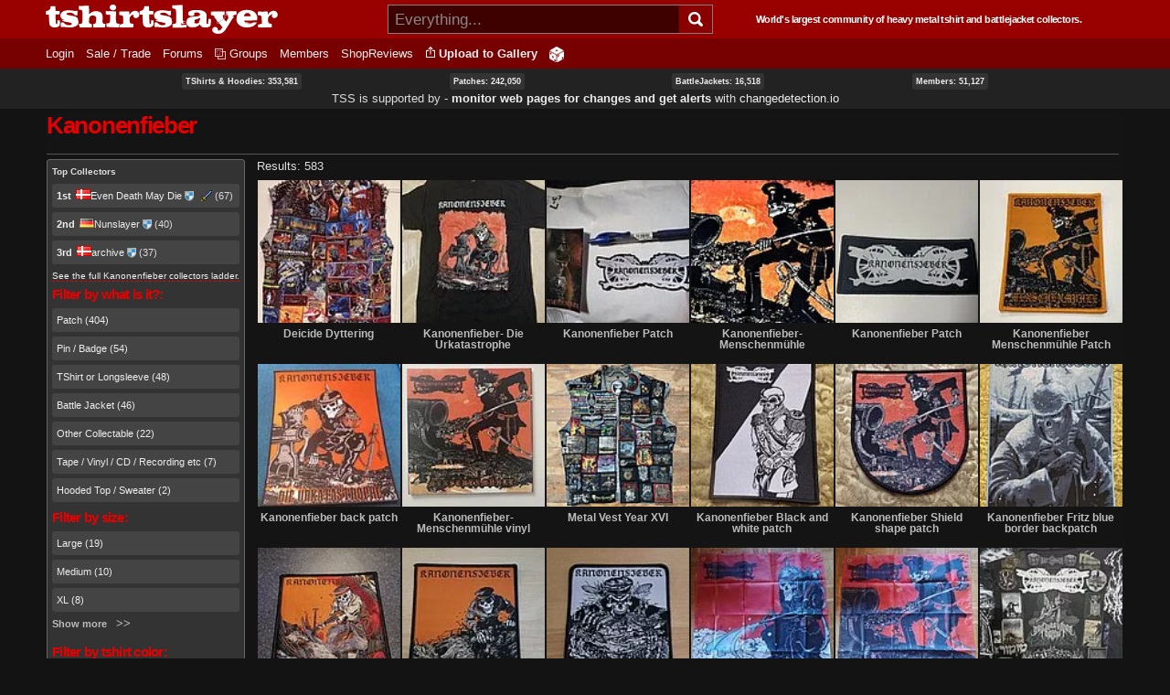

--- FILE ---
content_type: text/html; charset=utf-8
request_url: https://tshirtslayer.com/shirt-band/kanonenfieber
body_size: 19814
content:
<!DOCTYPE html PUBLIC "-//W3C//DTD XHTML+RDFa 1.0//EN"   "http://www.w3.org/MarkUp/DTD/xhtml-rdfa-1.dtd">
<html lang="en" xmlns="http://www.w3.org/1999/xhtml" xml:lang="en" version="XHTML+RDFa 1.0" dir="ltr">
<head profile="http://www.w3.org/1999/xhtml/vocab">
    <meta http-equiv="Content-Type" content="text/html; charset=utf-8" />
<link rel="shortcut icon" href="https://tshirtslayer.com/sites/all/themes/tshirtslayer/favicon.ico" type="image/vnd.microsoft.icon" />
<meta name="viewport" content="width=device-width, initial-scale=1, maximum-scale=1, minimum-scale=1, user-scalable=no" />
<meta name="generator" content="Drupal 7 (https://www.drupal.org)" />
<link rel="canonical" href="https://tshirtslayer.com/shirt-band/kanonenfieber" />
<link rel="shortlink" href="https://tshirtslayer.com/taxonomy/term/109902" />
  <meta name="viewport" content="width=device-width, initial-scale=1, maximum-scale=1, minimum-scale=1, user-scalable=no" />  <title>Kanonenfieber Band - TShirts, BattleJackets and Patches | TShirtSlayer</title>
  <link type="text/css" rel="stylesheet" href="https://tshirtslayer.com/files-tshirt/css/css_xE-rWrJf-fncB6ztZfd2huxqgxu4WO-qwma6Xer30m4.css" media="all" />
<link type="text/css" rel="stylesheet" href="https://tshirtslayer.com/files-tshirt/css/css_vnYhXAqC9iPHS-kdzQ4-bikm7Yomfs0k8d8ZEjp3qcM.css" media="all" />
<link type="text/css" rel="stylesheet" href="https://tshirtslayer.com/files-tshirt/css/css_PGbJgHCUCBf4dg7K9Kt8aAwsApndP4GZ9RuToPy3-Fk.css" media="all" />
<link type="text/css" rel="stylesheet" href="https://tshirtslayer.com/files-tshirt/css/css_LspN_UNNhukvKjw2tXvGuI4Uxx-rMz1Fa0goBh4BF-E.css" media="all" />

<!--[if (lt IE 9)&(!IEMobile)]>
<link type="text/css" rel="stylesheet" href="https://tshirtslayer.com/files-tshirt/css/css_hsRwkyRMf8_StF_i8rYnsGEDzmJTm4eq7VIok7nksf0.css" media="all" />
<![endif]-->

<!--[if gte IE 9]><!-->
<link type="text/css" rel="stylesheet" href="https://tshirtslayer.com/files-tshirt/css/css_bQBuHG9FuIQ5ne8DZkprJb9yyGZb4YVfEFkCyfceoro.css" media="all" />
<!--<![endif]-->
  

<!--
    ___________ _________.__     .__           __   _________.__
    \__    ___//   _____/|  |__  |__|_______ _/  | /   _____/|  |  _____    ___.__.  ____ _______
      |    |   \_____  \ |  |  \ |  |\_  __ \\   __\_____  \ |  |  \__  \  <   |  |_/ __ \\_  __ \
      |    |   /        \|   Y  \|  | |  | \/ |  | /        \|  |__ / __ \_ \___  |\  ___/ |  | \/
      |____|  /_______  /|___|  /|__| |__|    |__|/_______  /|____/(____  / / ____| \___  >|__|
                       \/      \/                          \/            \/  \/          \/
       World's largest community of heavy metal tshirt and battlejacket collectors since 2007!
-->
    <!-- placeholder until the real sheet loads -->
    <style>
    .countryicon-shiny {
        width: 16px;
        height: 11px;
        padding-right: 3px;
        position: relative;
    }
    .countryicon-shiny li {
        margin: 0;
        padding: 0;
        list-style: none;
        position: absolute;
        top: 0;
        display: block;
        width: 16px;
        height: 11px;
    }
    </style>

<style>

#countdown ul {
  margin: 0;
  list-style: none;
  display: flex;
  justify-content: space-between;
  background: rgb(232,0,0);
  border-radius: 5px;
  padding: 1em;
  color: #fff;
 font-weight: bold;
}

#countdown li {
  text-align: center;
  font-size: 1.5em;
  list-style-type: none;
  text-transform: uppercase;
  padding: 0px;
  color: #fff;
  font-weight: bold;
}

#countdown div {
font-size: 8px;
}

</style>
<meta name="theme-color" content="#900000" />
</head>
<body class="html not-front not-logged-in page-taxonomy page-taxonomy-term page-taxonomy-term- page-taxonomy-term-109902 context-shirt-band dark-mode">
  <div id="skip-link">
    <a href="#main-content" class="element-invisible element-focusable">Skip to main content</a>
  </div>
    <div class="page clearfix" id="page">
      
<div id="section-header" class="section section-header">
  <div id="zone-branding-wrapper" class="zone-wrapper zone-branding-wrapper clearfix">  
  <div id="zone-branding" class="zone zone-branding clearfix container-12">
    <div class="grid-12 region region-branding" id="region-branding">
    <div class="region-inner region-branding-inner">
              <div id="desktop-branding">

            <a class="homelink" href="/" title="TShirtSlayer Heavy Metal Gallery">
                <img style="height: 32px;"
                     src="/sites/all/themes/tshirtslayer/images/tss-header-logo.svg"
                     alt="TShirtSlayer Heavy Metal Merch Gallery" width=254 />
            </a>
            <div id="search-wrapper">

                <form action="/search-redir"
                      method="post"
                      >
                    <input id="search-box" value=""
                            autocomplete="off"
                           placeholder="Everything..." name="s"
                           type="text"/>
                    <div class="spinner" style="display: none;"></div>
                    <!-- icon inside of the search box -->
                    <button type="submit"><img id="search-icon"
                                               src="/sites/all/themes/tshirtslayer/images/search.svg"
                                               alt="Search" title="Search" height="16px"  width="16px"/>
                    </button>
                    <div id="search-results" >
                        <!--tabs-->
                        <ul id="search-result-tabs">
                            <li id="search-bands-tab" data-toggle="tab-band-names-results">Bands (<span class="c">0</span>)
                            </li>
                            <li id="search-groups-tab" data-toggle="tab-group-names-results">Groups (<span class="c">0</span>)
                            </li>
                            <li id="search-members-tab" data-toggle="tab-member-names-results">Members (<span class="c">0</span>)
                            </li>
                            <li id="search-forums-tab" data-toggle="tab-forums-results" style="display: none;">Forums (<span class="c">0</span>)
                            </li>
                            <li id="search-close" >(X)
                            </li>
                        </ul>

                        <!--results-->
                        <div id="results" >
                            <ul  id="tab-band-names-results">
                            </ul>
                            <ul id="tab-group-names-results">
                            </ul>
                            <ul id="tab-member-names-results">
                            </ul>
                            <ul id="tab-forums-results">
                            </ul>
                        </div>
                    </div>
                </form>
            </div>
            <h4>World's largest community of heavy metal tshirt and battlejacket
                collectors.</h4>

        </div>
    </div>
</div>
  </div>
</div><div id="zone-menu-wrapper" class="zone-wrapper zone-menu-wrapper clearfix">  <div id="zone-menu" class="zone zone-menu clearfix container-12">

        <div class="grid-12 region region-menu" id="region-menu">
    <div class="region-inner region-menu-inner">
            
<div class="block block-system block-menu block-navigation block-system-navigation odd" id="block-system-navigation">
    <div class="block-inner clearfix">
                      <h2 class="block-title">Navigation</h2>
            
        <div class="content clearfix">
          <ul class="menu"><li class="leaf menu-trigger "><a href="javascript:void(0);" onclick="toggleMobileMenu()"><img src="/sites/all/themes/tshirtslayer/images/hamburger-menu.svg" alt="Navigation button" title="Navigation button" /></a></li><li class="first leaf"><a href="/user" title="">Login</a></li>
<li class="leaf"><a href="/trade_sell" title="Items marked as trade or sale">Sale / Trade</a></li>
<li class="collapsed"><a href="/forum">Forums</a></li>
<li class="leaf"><a href="/groups"id="groups">Groups</a></li>
<li class="leaf"><a href="/members" title="">Members</a></li>
<li class="last leaf"><a href="/wheretobuy" title="">ShopReviews</a></li>
<li class = "leaf anon-upload-link always-in-menu"><a href="/user/register" title="Add your tshirt or battlejacket to the heavy metal gallery.">Upload to Gallery</a></li><li class = "leaf random always-in-menu-wide-format"><a href="/random" title="Random heavy metal merchandise item!"><img src="/sites/all/themes/tshirtslayer/images/dice.png" alt="Heavy Metal Merchandise random button"/></a></li></ul><div id="mobile-extras">       
        <img height="20" width="20"  src="/sites/all/themes/tshirtslayer/images/search.svg" alt="Search" title="Search" id="mobile-search" />
        <a class="homelink" href="/" title="TShirtSlayer Heavy Metal Gallery">        
        <img width=80 id="mobile-logo" src="/sites/all/themes/tshirtslayer/images/tss.svg" alt="TShirtSlayer Heavy Metal Gallery" />
        </a>
        </div>        </div>
    </div>
</div>
    </div>

</div>

  </div>
</div>
<!-- xmas time! -->
<div id="vid-wrap"  style="display: none;">
<video
    id="vid-player"
    class="video-js"
    controls
    preload="auto"
    data-setup='{}'

    style="width:100%; height: 100vh;
    background-size: cover !important;
    background: url(/sites/all/themes/tshirtslayer/images/twisted-sister-stage.jpeg);
  "
>
  <source src="/sites/all/themes/tshirtslayer/images/dee-snider-tshirtslayer-xmas.mp4" type="video/mp4"></source>
  <p class="vjs-no-js">
    To view this video please enable JavaScript, and consider upgrading to a
    web browser that
    <a href="https://videojs.com/html5-video-support/" target="_blank">
      supports HTML5 video
    </a>
  </p>
</video>
</div>



<!--- menu content -->
<div id="region-post-menu-stats" class="zone-wrapper ">
<div class="container-12 region region-post-menu">
    <div class="region content">
        <div><a href="/tshirts-and-hoodies">TShirts &amp; Hoodies: 353,581</a> </div>
        <div><a href="/type/patch">Patches: 242,050</a></div>
        <div><a href="/type/battle-jacket">BattleJackets: 16,518</a></div>
        <div><a href="/members">Members:</strong> 51,127</a></div>
            </div>

<div class="region content">
<span style="font-size: 13px;">TSS is supported by &dash; <strong><a href="https://changedetection.io?link=tss">monitor web pages for changes and get alerts</a></strong> with <a href="https://changedetection.io?link=tss">changedetection.io</a></span>
</div>

</div>
</div>

<div id="region-post-menu-content" class="container-12 region region-post-menu">
    <div class="grid-12 region">

        <!--not used anymore-->
       <!-- <div id="uploadHelperMenu" style="display: none;">
            <a href="/node/add/tshirt"><strong class="underlined">Upload to
                    Gallery</strong><br/>
                <div class="description">For all tshirts, jackets, patches,
                    collectables.
                </div>
            </a>
            <a href="/node/add/action-shot"><strong class="underlined">Upload to
                    Actionshots</strong><br/>
                <div class="description">Strictly for concert photos, parties
                    etc.
                </div>
            </a>
        </div>-->
    </div>
</div>



</div>    
      <div id="section-content" class="section section-content">
  

<!-- move this to right node-type template? -->

<div id="zone-content-wrapper" class="zone-wrapper zone-content-wrapper clearfix">    <div id="zone-content" class="zone zone-content clearfix container-12">

      
        <div class="grid-12 region region-content" id="region-content">
    <div class="region-inner region-content-inner">
                                      <h1 class="title" id="page-title">Kanonenfieber</h1>
                    
      
                <div class="tabs clearfix"><h2 class="element-invisible">Primary tabs</h2><ul class="tabs primary"></ul></div>        
<div class="block block-system block-main block-system-main odd block-without-title" id="block-system-main">
    <div class="block-inner clearfix">
                  
        <div class="content clearfix">
          <div id="search-wrapper"><div class="tss-search-facet-block" id=""><section class="block block-facetapi block-wwwinj0eoefotambjo2yl86mnf1ro12j block-tshirtslayer-helper-top-taxonomy-collector odd" id="block-tshirtslayer-helper-top-taxonomy-collector">
<div class="block-inner clearfix">
        <strong>Top Collectors</strong>
          <div class="content clearfix">

        <div class="item-list"><ul class="facetapi-facetapi-links facetapi-facet-author" id="facetapi-facet-apachesolrsolr-block-author"><li class="leaf first"><a href="/shirt-band/kanonenfieber?f%5B0%5D=is_uid%3A52506#search-facet-group" class="facetapi-inactive active" rel="nofollow" id="facetapi-link--17"><strong>1st</strong><a href="/user/even-death-may-die" title="View user profile." class="username tss-supporter" data-uid="52506"><ul class="countryicon countryicon-shiny"><li class="countryicon-dk-shiny"></li><li class="status"></li></ul>Even Death May Die<img class="shield-1000-entries" src="/sites/all/themes/tshirtslayer/images/shield-icon.png" title="Has a lot of heavy metal!" /></a> (67)</a></li><li class="leaf"><a href="/shirt-band/kanonenfieber?f%5B0%5D=is_uid%3A43061#search-facet-group" class="facetapi-inactive active" rel="nofollow" id="facetapi-link--18"><strong>2nd</strong><a href="/user/nunslayer" title="View user profile." class="username" data-uid="43061"><ul class="countryicon countryicon-shiny"><li class="countryicon-de-shiny"></li><li class="status"></li></ul>Nunslayer<img class="shield-1000-entries" src="/sites/all/themes/tshirtslayer/images/shield-icon.png" title="Has a lot of heavy metal!" /></a> (40)</a></li><li class="leaf last"><a href="/shirt-band/kanonenfieber?f%5B0%5D=is_uid%3A32763#search-facet-group" class="facetapi-inactive active" rel="nofollow" id="facetapi-link--19"><strong>3rd</strong><a href="/user/archive" title="View user profile." class="username" data-uid="32763"><ul class="countryicon countryicon-shiny"><li class="countryicon-dk-shiny"></li><li class="status"></li></ul>archive<img class="shield-1000-entries" src="/sites/all/themes/tshirtslayer/images/shield-icon.png" title="Has a lot of heavy metal!" /></a> (37)</a></li></ul></div>      </div>
  

      <a href="/taxonomy/term/109902/collectors" class="underlined">See the full Kanonenfieber collectors ladder.</a>  </div>
</section>

<div class="block block-facetapi block-dol5e19zhd5wkltcjlw6libspkv7wpry block-facetapi-dol5e19zhd5wkltcjlw6libspkv7wpry even" id="block-facetapi-dol5e19zhd5wkltcjlw6libspkv7wpry">
    <div class="block-inner clearfix">
                      <h2 class="block-title">Filter by what is it?:</h2>
            
        <div class="content clearfix">
          <div class="item-list"><ul class="facetapi-facetapi-links facetapi-facet-im-taxonomy-vocabulary-8" id="facetapi-facet-apachesolrsolr-block-im-taxonomy-vocabulary-8"><li class="leaf first"><a href="/shirt-band/kanonenfieber?f%5B0%5D=im_taxonomy_vocabulary_8%3A5337#search-facet-group" class="facetapi-inactive active" rel="nofollow" id="facetapi-link--75">Patch (404)</a></li><li class="leaf"><a href="/shirt-band/kanonenfieber?f%5B0%5D=im_taxonomy_vocabulary_8%3A58019#search-facet-group" class="facetapi-inactive active" rel="nofollow" id="facetapi-link--76">Pin / Badge (54)</a></li><li class="leaf"><a href="/shirt-band/kanonenfieber?f%5B0%5D=im_taxonomy_vocabulary_8%3A5334#search-facet-group" class="facetapi-inactive active" rel="nofollow" id="facetapi-link--77">TShirt or Longsleeve (48)</a></li><li class="leaf"><a href="/shirt-band/kanonenfieber?f%5B0%5D=im_taxonomy_vocabulary_8%3A5335#search-facet-group" class="facetapi-inactive active" rel="nofollow" id="facetapi-link--78">Battle Jacket (46)</a></li><li class="leaf"><a href="/shirt-band/kanonenfieber?f%5B0%5D=im_taxonomy_vocabulary_8%3A5336#search-facet-group" class="facetapi-inactive active" rel="nofollow" id="facetapi-link--79">Other Collectable (22)</a></li><li class="leaf"><a href="/shirt-band/kanonenfieber?f%5B0%5D=im_taxonomy_vocabulary_8%3A34674#search-facet-group" class="facetapi-inactive active" rel="nofollow" id="facetapi-link--80">Tape / Vinyl / CD / Recording etc (7)</a></li><li class="leaf last"><a href="/shirt-band/kanonenfieber?f%5B0%5D=im_taxonomy_vocabulary_8%3A5338#search-facet-group" class="facetapi-inactive active" rel="nofollow" id="facetapi-link--81">Hooded Top / Sweater (2)</a></li></ul></div>        </div>
    </div>
</div>

<div class="block block-facetapi block-06kq7d9fqfxn0v3oylwncqzcam6ofqhu block-facetapi-06kq7d9fqfxn0v3oylwncqzcam6ofqhu odd" id="block-facetapi-06kq7d9fqfxn0v3oylwncqzcam6ofqhu">
    <div class="block-inner clearfix">
                      <h2 class="block-title">Filter by size:</h2>
            
        <div class="content clearfix">
          <div class="item-list"><ul class="facetapi-facetapi-links facetapi-facet-sm-field-garment-size" id="facetapi-facet-apachesolrsolr-block-sm-field-garment-size"><li class="leaf first"><a href="/shirt-band/kanonenfieber?f%5B0%5D=sm_field_garment_size%3AL#search-facet-group" class="facetapi-inactive active" rel="nofollow" id="facetapi-link">Large (19)</a></li><li class="leaf"><a href="/shirt-band/kanonenfieber?f%5B0%5D=sm_field_garment_size%3AM#search-facet-group" class="facetapi-inactive active" rel="nofollow" id="facetapi-link--2">Medium (10)</a></li><li class="leaf"><a href="/shirt-band/kanonenfieber?f%5B0%5D=sm_field_garment_size%3AXL#search-facet-group" class="facetapi-inactive active" rel="nofollow" id="facetapi-link--3">XL (8)</a></li><li class="leaf"><a href="/shirt-band/kanonenfieber?f%5B0%5D=sm_field_garment_size%3A2XL#search-facet-group" class="facetapi-inactive active" rel="nofollow" id="facetapi-link--4">2XL (6)</a></li><li class="leaf"><a href="/shirt-band/kanonenfieber?f%5B0%5D=sm_field_garment_size%3AUnknown#search-facet-group" class="facetapi-inactive active" rel="nofollow" id="facetapi-link--5">Not yet set / Ask (5)</a></li><li class="leaf last"><a href="/shirt-band/kanonenfieber?f%5B0%5D=sm_field_garment_size%3AS#search-facet-group" class="facetapi-inactive active" rel="nofollow" id="facetapi-link--6">Small (2)</a></li></ul></div>        </div>
    </div>
</div>

<div class="block block-facetapi block-pqntwsjuobf5pk790xhnljmqdov9wxyk block-facetapi-pqntwsjuobf5pk790xhnljmqdov9wxyk even" id="block-facetapi-pqntwsjuobf5pk790xhnljmqdov9wxyk">
    <div class="block-inner clearfix">
                      <h2 class="block-title">Filter by tshirt color:</h2>
            
        <div class="content clearfix">
          <div class="item-list"><ul class="facetapi-facetapi-links facetapi-facet-sm-field-garment-color" id="facetapi-facet-apachesolrsolr-block-sm-field-garment-color"><li class="leaf black first"><a href="/shirt-band/kanonenfieber?f%5B0%5D=sm_field_garment_color%3Ablack-tshirt#search-facet-group" class="black facetapi-inactive active" id="facetapi-link--7">Black (45)</a></li><li class="leaf orange"><a href="/shirt-band/kanonenfieber?f%5B0%5D=sm_field_garment_color%3Aorange#search-facet-group" class="orange facetapi-inactive active" id="facetapi-link--8">Orange (4)</a></li><li class="leaf white last"><a href="/shirt-band/kanonenfieber?f%5B0%5D=sm_field_garment_color%3Awhite-tshirt#search-facet-group" class="white facetapi-inactive active" id="facetapi-link--9">White (1)</a></li></ul></div>        </div>
    </div>
</div>

<div class="block block-facetapi block-r1s7p1tfm0m1bswyqbcu4p207xaql0d5 block-facetapi-r1s7p1tfm0m1bswyqbcu4p207xaql0d5 odd" id="block-facetapi-r1s7p1tfm0m1bswyqbcu4p207xaql0d5">
    <div class="block-inner clearfix">
                      <h2 class="block-title">Filter by garment tag:</h2>
            
        <div class="content clearfix">
          <div class="item-list"><ul class="facetapi-facetapi-links facetapi-facet-sm-field-garment-tag" id="facetapi-facet-apachesolrsolr-block-sm-field-garment-tag"><li class="leaf first"><a href="/shirt-band/kanonenfieber?f%5B0%5D=sm_field_garment_tag%3AOther#search-facet-group" class="facetapi-inactive active" id="facetapi-link--82"> ** Other ** (1)</a></li><li class="leaf"><a href="/shirt-band/kanonenfieber?f%5B0%5D=sm_field_garment_tag%3AGildan#search-facet-group" class="facetapi-inactive active" id="facetapi-link--83">Gildan (3)</a></li><li class="leaf"><a href="/shirt-band/kanonenfieber?f%5B0%5D=sm_field_garment_tag%3AGildan%202020#search-facet-group" class="facetapi-inactive active" id="facetapi-link--84">Gildan (Grey/Black Gildan Logo) (3)</a></li><li class="leaf last"><a href="/shirt-band/kanonenfieber?f%5B0%5D=sm_field_garment_tag%3AGildan%20Heavy%20Cotton#search-facet-group" class="facetapi-inactive active" id="facetapi-link--85">Gildan - Heavy Cotton (19)</a></li></ul></div>        </div>
    </div>
</div>

<div class="block block-facetapi block-hsisqhu0frpye2yogtskntnlqra74q9f block-facetapi-hsisqhu0frpye2yogtskntnlqra74q9f even" id="block-facetapi-hsisqhu0frpye2yogtskntnlqra74q9f">
    <div class="block-inner clearfix">
                      <h2 class="block-title">Filter by trade / sale:</h2>
            
        <div class="content clearfix">
          <div class="item-list"><ul class="facetapi-facetapi-links facetapi-facet-im-taxonomy-vocabulary-10" id="facetapi-facet-apachesolrsolr-block-im-taxonomy-vocabulary-10"><li class="leaf first"><a href="/shirt-band/kanonenfieber?f%5B0%5D=im_taxonomy_vocabulary_10%3A9378#search-facet-group" class="facetapi-inactive active" rel="nofollow" id="facetapi-link--20">Not for sale or trade (434)</a></li><li class="leaf"><a href="/shirt-band/kanonenfieber?f%5B0%5D=im_taxonomy_vocabulary_10%3A9381#search-facet-group" class="facetapi-inactive active" rel="nofollow" id="facetapi-link--21">Sale or Trade (83)</a></li><li class="leaf"><a href="/shirt-band/kanonenfieber?f%5B0%5D=im_taxonomy_vocabulary_10%3A9380#search-facet-group" class="facetapi-inactive active" rel="nofollow" id="facetapi-link--22">Trade Only (27)</a></li><li class="leaf"><a href="/shirt-band/kanonenfieber?f%5B0%5D=im_taxonomy_vocabulary_10%3A38751#search-facet-group" class="facetapi-inactive active" rel="nofollow" id="facetapi-link--23">Sold (23)</a></li><li class="leaf last"><a href="/shirt-band/kanonenfieber?f%5B0%5D=im_taxonomy_vocabulary_10%3A9379#search-facet-group" class="facetapi-inactive active" rel="nofollow" id="facetapi-link--24">Sale only (16)</a></li></ul></div>        </div>
    </div>
</div>

<div class="block block-facetapi block-fgwpfewuhv5wddbsjcphb5n1xah0ua0g block-facetapi-fgwpfewuhv5wddbsjcphb5n1xah0ua0g odd" id="block-facetapi-fgwpfewuhv5wddbsjcphb5n1xah0ua0g">
    <div class="block-inner clearfix">
                      <h2 class="block-title">Filter by bands:</h2>
            
        <div class="content clearfix">
          <div class="item-list"><ul class="facetapi-facetapi-links facetapi-facet-im-taxonomy-vocabulary-2" id="facetapi-facet-apachesolrsolr-block-im-taxonomy-vocabulary-2"><li class="leaf first"><a href="/shirt-band/kanonenfieber?f%5B0%5D=im_taxonomy_vocabulary_2%3A109902#search-facet-group" class="facetapi-inactive active" rel="nofollow" id="facetapi-link--25">Kanonenfieber (583)</a></li><li class="leaf"><a href="/shirt-band/kanonenfieber?f%5B0%5D=im_taxonomy_vocabulary_2%3A224#search-facet-group" class="facetapi-inactive active" rel="nofollow" id="facetapi-link--26">Death (28)</a></li><li class="leaf"><a href="/shirt-band/kanonenfieber?f%5B0%5D=im_taxonomy_vocabulary_2%3A65#search-facet-group" class="facetapi-inactive active" rel="nofollow" id="facetapi-link--27">Iron Maiden (26)</a></li><li class="leaf"><a href="/shirt-band/kanonenfieber?f%5B0%5D=im_taxonomy_vocabulary_2%3A5#search-facet-group" class="facetapi-inactive active" rel="nofollow" id="facetapi-link--28">Slayer (22)</a></li><li class="leaf"><a href="/shirt-band/kanonenfieber?f%5B0%5D=im_taxonomy_vocabulary_2%3A605#search-facet-group" class="facetapi-inactive active" rel="nofollow" id="facetapi-link--29">Bolt Thrower (19)</a></li><li class="leaf"><a href="/shirt-band/kanonenfieber?f%5B0%5D=im_taxonomy_vocabulary_2%3A318#search-facet-group" class="facetapi-inactive active" rel="nofollow" id="facetapi-link--30">Black Sabbath (18)</a></li><li class="leaf"><a href="/shirt-band/kanonenfieber?f%5B0%5D=im_taxonomy_vocabulary_2%3A5286#search-facet-group" class="facetapi-inactive active" rel="nofollow" id="facetapi-link--31">Motörhead (16)</a></li><li class="leaf"><a href="/shirt-band/kanonenfieber?f%5B0%5D=im_taxonomy_vocabulary_2%3A56#search-facet-group" class="facetapi-inactive active" rel="nofollow" id="facetapi-link--32">Type O Negative (15)</a></li><li class="leaf"><a href="/shirt-band/kanonenfieber?f%5B0%5D=im_taxonomy_vocabulary_2%3A58#search-facet-group" class="facetapi-inactive active" rel="nofollow" id="facetapi-link--33">Metallica (14)</a></li><li class="leaf"><a href="/shirt-band/kanonenfieber?f%5B0%5D=im_taxonomy_vocabulary_2%3A14#search-facet-group" class="facetapi-inactive active" rel="nofollow" id="facetapi-link--34">Bathory (13)</a></li><li class="leaf"><a href="/shirt-band/kanonenfieber?f%5B0%5D=im_taxonomy_vocabulary_2%3A9#search-facet-group" class="facetapi-inactive active" rel="nofollow" id="facetapi-link--35">Darkthrone (13)</a></li><li class="leaf"><a href="/shirt-band/kanonenfieber?f%5B0%5D=im_taxonomy_vocabulary_2%3A277#search-facet-group" class="facetapi-inactive active" rel="nofollow" id="facetapi-link--36">Judas Priest (13)</a></li><li class="leaf"><a href="/shirt-band/kanonenfieber?f%5B0%5D=im_taxonomy_vocabulary_2%3A14933#search-facet-group" class="facetapi-inactive active" rel="nofollow" id="facetapi-link--37">Mgła (13)</a></li><li class="leaf"><a href="/shirt-band/kanonenfieber?f%5B0%5D=im_taxonomy_vocabulary_2%3A57409#search-facet-group" class="facetapi-inactive active" rel="nofollow" id="facetapi-link--38">Blood Incantation (12)</a></li><li class="leaf"><a href="/shirt-band/kanonenfieber?f%5B0%5D=im_taxonomy_vocabulary_2%3A25#search-facet-group" class="facetapi-inactive active" rel="nofollow" id="facetapi-link--39">Obituary (12)</a></li><li class="leaf"><a href="/shirt-band/kanonenfieber?f%5B0%5D=im_taxonomy_vocabulary_2%3A226#search-facet-group" class="facetapi-inactive active" rel="nofollow" id="facetapi-link--40">Sodom (12)</a></li><li class="leaf"><a href="/shirt-band/kanonenfieber?f%5B0%5D=im_taxonomy_vocabulary_2%3A165#search-facet-group" class="facetapi-inactive active" rel="nofollow" id="facetapi-link--41">Manowar (11)</a></li><li class="leaf"><a href="/shirt-band/kanonenfieber?f%5B0%5D=im_taxonomy_vocabulary_2%3A24#search-facet-group" class="facetapi-inactive active" rel="nofollow" id="facetapi-link--42">Sepultura (11)</a></li><li class="leaf"><a href="/shirt-band/kanonenfieber?f%5B0%5D=im_taxonomy_vocabulary_2%3A142#search-facet-group" class="facetapi-inactive active" rel="nofollow" id="facetapi-link--43">Venom (11)</a></li><li class="leaf"><a href="/shirt-band/kanonenfieber?f%5B0%5D=im_taxonomy_vocabulary_2%3A15#search-facet-group" class="facetapi-inactive active" rel="nofollow" id="facetapi-link--44">Cannibal Corpse (10)</a></li><li class="leaf"><a href="/shirt-band/kanonenfieber?f%5B0%5D=im_taxonomy_vocabulary_2%3A4046#search-facet-group" class="facetapi-inactive active" rel="nofollow" id="facetapi-link--45">Cryptopsy (10)</a></li><li class="leaf"><a href="/shirt-band/kanonenfieber?f%5B0%5D=im_taxonomy_vocabulary_2%3A37#search-facet-group" class="facetapi-inactive active" rel="nofollow" id="facetapi-link--46">Dissection (10)</a></li><li class="leaf"><a href="/shirt-band/kanonenfieber?f%5B0%5D=im_taxonomy_vocabulary_2%3A398#search-facet-group" class="facetapi-inactive active" rel="nofollow" id="facetapi-link--47">King Diamond (10)</a></li><li class="leaf"><a href="/shirt-band/kanonenfieber?f%5B0%5D=im_taxonomy_vocabulary_2%3A71106#search-facet-group" class="facetapi-inactive active" rel="nofollow" id="facetapi-link--48">1914 (9)</a></li><li class="leaf"><a href="/shirt-band/kanonenfieber?f%5B0%5D=im_taxonomy_vocabulary_2%3A113#search-facet-group" class="facetapi-inactive active" rel="nofollow" id="facetapi-link--49">Amorphis (9)</a></li><li class="leaf"><a href="/shirt-band/kanonenfieber?f%5B0%5D=im_taxonomy_vocabulary_2%3A60#search-facet-group" class="facetapi-inactive active" rel="nofollow" id="facetapi-link--50">Dio (9)</a></li><li class="leaf"><a href="/shirt-band/kanonenfieber?f%5B0%5D=im_taxonomy_vocabulary_2%3A123#search-facet-group" class="facetapi-inactive active" rel="nofollow" id="facetapi-link--51">Megadeth (9)</a></li><li class="leaf"><a href="/shirt-band/kanonenfieber?f%5B0%5D=im_taxonomy_vocabulary_2%3A455#search-facet-group" class="facetapi-inactive active" rel="nofollow" id="facetapi-link--52">Mercyful Fate (9)</a></li><li class="leaf"><a href="/shirt-band/kanonenfieber?f%5B0%5D=im_taxonomy_vocabulary_2%3A22#search-facet-group" class="facetapi-inactive active" rel="nofollow" id="facetapi-link--53">Napalm Death (9)</a></li><li class="leaf"><a href="/shirt-band/kanonenfieber?f%5B0%5D=im_taxonomy_vocabulary_2%3A245#search-facet-group" class="facetapi-inactive active" rel="nofollow" id="facetapi-link--54">Tankard (9)</a></li><li class="leaf"><a href="/shirt-band/kanonenfieber?f%5B0%5D=im_taxonomy_vocabulary_2%3A13494#search-facet-group" class="facetapi-inactive active" rel="nofollow" id="facetapi-link--55">Undergang (9)</a></li><li class="leaf"><a href="/shirt-band/kanonenfieber?f%5B0%5D=im_taxonomy_vocabulary_2%3A1069#search-facet-group" class="facetapi-inactive active" rel="nofollow" id="facetapi-link--56">Autopsy (8)</a></li><li class="leaf"><a href="/shirt-band/kanonenfieber?f%5B0%5D=im_taxonomy_vocabulary_2%3A47#search-facet-group" class="facetapi-inactive active" rel="nofollow" id="facetapi-link--57">Burzum (8)</a></li><li class="leaf"><a href="/shirt-band/kanonenfieber?f%5B0%5D=im_taxonomy_vocabulary_2%3A337#search-facet-group" class="facetapi-inactive active" rel="nofollow" id="facetapi-link--58">Entombed (8)</a></li><li class="leaf"><a href="/shirt-band/kanonenfieber?f%5B0%5D=im_taxonomy_vocabulary_2%3A2457#search-facet-group" class="facetapi-inactive active" rel="nofollow" id="facetapi-link--59">Gojira (8)</a></li><li class="leaf"><a href="/shirt-band/kanonenfieber?f%5B0%5D=im_taxonomy_vocabulary_2%3A743#search-facet-group" class="facetapi-inactive active" rel="nofollow" id="facetapi-link--60">HammerFall (8)</a></li><li class="leaf"><a href="/shirt-band/kanonenfieber?f%5B0%5D=im_taxonomy_vocabulary_2%3A1290#search-facet-group" class="facetapi-inactive active" rel="nofollow" id="facetapi-link--61">Helloween (8)</a></li><li class="leaf"><a href="/shirt-band/kanonenfieber?f%5B0%5D=im_taxonomy_vocabulary_2%3A112#search-facet-group" class="facetapi-inactive active" rel="nofollow" id="facetapi-link--62">Immortal (8)</a></li><li class="leaf"><a href="/shirt-band/kanonenfieber?f%5B0%5D=im_taxonomy_vocabulary_2%3A38#search-facet-group" class="facetapi-inactive active" rel="nofollow" id="facetapi-link--63">Kreator (8)</a></li><li class="leaf"><a href="/shirt-band/kanonenfieber?f%5B0%5D=im_taxonomy_vocabulary_2%3A6#search-facet-group" class="facetapi-inactive active" rel="nofollow" id="facetapi-link--64">Mayhem (8)</a></li><li class="leaf"><a href="/shirt-band/kanonenfieber?f%5B0%5D=im_taxonomy_vocabulary_2%3A12032#search-facet-group" class="facetapi-inactive active" rel="nofollow" id="facetapi-link--65">Minenwerfer (8)</a></li><li class="leaf"><a href="/shirt-band/kanonenfieber?f%5B0%5D=im_taxonomy_vocabulary_2%3A629#search-facet-group" class="facetapi-inactive active" rel="nofollow" id="facetapi-link--66">Pestilence (8)</a></li><li class="leaf"><a href="/shirt-band/kanonenfieber?f%5B0%5D=im_taxonomy_vocabulary_2%3A192#search-facet-group" class="facetapi-inactive active" rel="nofollow" id="facetapi-link--67">Saxon (8)</a></li><li class="leaf"><a href="/shirt-band/kanonenfieber?f%5B0%5D=im_taxonomy_vocabulary_2%3A1977#search-facet-group" class="facetapi-inactive active" rel="nofollow" id="facetapi-link--68">Summoning (8)</a></li><li class="leaf"><a href="/shirt-band/kanonenfieber?f%5B0%5D=im_taxonomy_vocabulary_2%3A243#search-facet-group" class="facetapi-inactive active" rel="nofollow" id="facetapi-link--69">Anthrax (7)</a></li><li class="leaf"><a href="/shirt-band/kanonenfieber?f%5B0%5D=im_taxonomy_vocabulary_2%3A179#search-facet-group" class="facetapi-inactive active" rel="nofollow" id="facetapi-link--70">Behemoth (7)</a></li><li class="leaf"><a href="/shirt-band/kanonenfieber?f%5B0%5D=im_taxonomy_vocabulary_2%3A19#search-facet-group" class="facetapi-inactive active" rel="nofollow" id="facetapi-link--71">Blind Guardian (7)</a></li><li class="leaf"><a href="/shirt-band/kanonenfieber?f%5B0%5D=im_taxonomy_vocabulary_2%3A42#search-facet-group" class="facetapi-inactive active" rel="nofollow" id="facetapi-link--72">Celtic Frost (7)</a></li><li class="leaf"><a href="/shirt-band/kanonenfieber?f%5B0%5D=im_taxonomy_vocabulary_2%3A265#search-facet-group" class="facetapi-inactive active" rel="nofollow" id="facetapi-link--73">Dismember (7)</a></li><li class="leaf last"><a href="/shirt-band/kanonenfieber?f%5B0%5D=im_taxonomy_vocabulary_2%3A78#search-facet-group" class="facetapi-inactive active" rel="nofollow" id="facetapi-link--74">Enslaved (7)</a></li></ul></div>        </div>
    </div>
</div>

<div class="block block-facetapi block-szb1ocy9ejeuls5wrlcibmeag14g7qga block-facetapi-szb1ocy9ejeuls5wrlcibmeag14g7qga even" id="block-facetapi-szb1ocy9ejeuls5wrlcibmeag14g7qga">
    <div class="block-inner clearfix">
                      <h2 class="block-title">Filter by printed year :</h2>
            
        <div class="content clearfix">
          <div class="item-list"><ul class="facetapi-facetapi-links facetapi-facet-itm-field-manufactured-year" id="facetapi-facet-apachesolrsolr-block-itm-field-manufactured-year"><li class="leaf first"><a href="/shirt-band/kanonenfieber?f%5B0%5D=itm_field_manufactured_year%3A2025#search-facet-group" class="facetapi-inactive active" rel="nofollow" id="facetapi-link--10">2025 (5)</a></li><li class="leaf"><a href="/shirt-band/kanonenfieber?f%5B0%5D=itm_field_manufactured_year%3A2024#search-facet-group" class="facetapi-inactive active" rel="nofollow" id="facetapi-link--11">2024 (27)</a></li><li class="leaf"><a href="/shirt-band/kanonenfieber?f%5B0%5D=itm_field_manufactured_year%3A2023#search-facet-group" class="facetapi-inactive active" rel="nofollow" id="facetapi-link--12">2023 (45)</a></li><li class="leaf"><a href="/shirt-band/kanonenfieber?f%5B0%5D=itm_field_manufactured_year%3A2022#search-facet-group" class="facetapi-inactive active" rel="nofollow" id="facetapi-link--13">2022 (35)</a></li><li class="leaf"><a href="/shirt-band/kanonenfieber?f%5B0%5D=itm_field_manufactured_year%3A2021#search-facet-group" class="facetapi-inactive active" rel="nofollow" id="facetapi-link--14">2021 (28)</a></li><li class="leaf"><a href="/shirt-band/kanonenfieber?f%5B0%5D=itm_field_manufactured_year%3A2020#search-facet-group" class="facetapi-inactive active" rel="nofollow" id="facetapi-link--15">2020 (1)</a></li><li class="leaf last"><a href="/shirt-band/kanonenfieber?f%5B0%5D=itm_field_manufactured_year%3A2017#search-facet-group" class="facetapi-inactive active" rel="nofollow" id="facetapi-link--16">2017 (1)</a></li></ul></div>        </div>
    </div>
</div>
<span id="more-options">More options</span></div></div><!-- timing: 0.084989070892334 --><div id="facet-search-results">
            <div id="aux-search-info">
          <div id="counter">
              <!-- -->              Results: 583          </div>
          <div id="tshirtslayer-helper-taxonomy-follower">
                                      
            </div>
      </div>


            <div class="item-list">
          <ul class="search-results apachesolr_search-results">
                <li>
      <a href="/battle-jacket/dyttering" class="search-pic"><picture class="default" style="width: 100%;"><source  alt="Deicide - Battle Jacket - Deicide Dyttering" title="Deicide - Battle Jacket - Deicide Dyttering" width="120" height="120" srcset="/files-tshirt/styles/set-fixed-width-thumbnail/public/user-65647/tss--8cb06ea7d6553772e154d6dd3f2c4e6d.jpg.webp" type="image/webp" /><source  alt="Deicide - Battle Jacket - Deicide Dyttering" title="Deicide - Battle Jacket - Deicide Dyttering" width="120" height="120" type="image/jpeg" srcset="https://tshirtslayer.com/files-tshirt/styles/set-fixed-width-thumbnail/public/user-65647/tss--8cb06ea7d6553772e154d6dd3f2c4e6d.jpg" /><img alt="Deicide - Battle Jacket - Deicide Dyttering" title="Deicide - Battle Jacket - Deicide Dyttering" width="120" height="120" src="https://tshirtslayer.com/files-tshirt/styles/set-fixed-width-thumbnail/public/user-65647/tss--8cb06ea7d6553772e154d6dd3f2c4e6d.jpg" /></picture><div class="trade-status not-for-sale-or-trade">Not for sale or trade</div></a>        <a href="https://tshirtslayer.com/battle-jacket/dyttering">Deicide Dyttering </a>
    </li>
    <li>
      <a href="/tshirt-or-longsleeve/kanonenfieber-die-urkatastrophe" class="search-pic"><picture class="default" style="width: 100%;"><source  alt="Kanonenfieber - TShirt or Longsleeve - Kanonenfieber - Die Urkatastrophe" title="Kanonenfieber - TShirt or Longsleeve - Kanonenfieber - Die Urkatastrophe" width="120" height="120" srcset="/files-tshirt/styles/set-fixed-width-thumbnail/public/user-62208/tss--a102e8ac02c65461fbafb8482b01ebcd.jpg.webp" type="image/webp" /><source  alt="Kanonenfieber - TShirt or Longsleeve - Kanonenfieber - Die Urkatastrophe" title="Kanonenfieber - TShirt or Longsleeve - Kanonenfieber - Die Urkatastrophe" width="120" height="120" type="image/jpeg" srcset="https://tshirtslayer.com/files-tshirt/styles/set-fixed-width-thumbnail/public/user-62208/tss--a102e8ac02c65461fbafb8482b01ebcd.jpg" /><img alt="Kanonenfieber - TShirt or Longsleeve - Kanonenfieber - Die Urkatastrophe" title="Kanonenfieber - TShirt or Longsleeve - Kanonenfieber - Die Urkatastrophe" width="120" height="120" src="https://tshirtslayer.com/files-tshirt/styles/set-fixed-width-thumbnail/public/user-62208/tss--a102e8ac02c65461fbafb8482b01ebcd.jpg" /></picture><div class="trade-status not-for-sale-or-trade">Not for sale or trade</div></a>        <a href="https://tshirtslayer.com/tshirt-or-longsleeve/kanonenfieber-die-urkatastrophe">Kanonenfieber- Die Urkatastrophe</a>
    </li>
    <li>
      <a href="/patch/kanonenfieber-patch-28" class="search-pic"><picture class="default" style="width: 100%;"><source  alt="Kanonenfieber - Patch - Kanonenfieber Patch" title="Kanonenfieber - Patch - Kanonenfieber Patch" width="120" height="120" srcset="/files-tshirt/styles/set-fixed-width-thumbnail/public/user-18994/_90__90__90__90_tss--48eef01777bfc5f167b509b00465e16e.jpg.webp" type="image/webp" /><source  alt="Kanonenfieber - Patch - Kanonenfieber Patch" title="Kanonenfieber - Patch - Kanonenfieber Patch" width="120" height="120" type="image/jpeg" srcset="https://tshirtslayer.com/files-tshirt/styles/set-fixed-width-thumbnail/public/user-18994/_90__90__90__90_tss--48eef01777bfc5f167b509b00465e16e.jpg" /><img alt="Kanonenfieber - Patch - Kanonenfieber Patch" title="Kanonenfieber - Patch - Kanonenfieber Patch" width="120" height="120" src="https://tshirtslayer.com/files-tshirt/styles/set-fixed-width-thumbnail/public/user-18994/_90__90__90__90_tss--48eef01777bfc5f167b509b00465e16e.jpg" /></picture><div class="trade-status not-for-sale-or-trade">Not for sale or trade</div></a>        <a href="https://tshirtslayer.com/patch/kanonenfieber-patch-28">Kanonenfieber Patch</a>
    </li>
    <li>
      <a href="/tshirt-or-longsleeve/kanonenfieber-menschenm%C3%BChle-2" class="search-pic"><picture class="default" style="width: 100%;"><source  alt="Kanonenfieber - TShirt or Longsleeve - Kanonenfieber - Menschenmühle" title="Kanonenfieber - TShirt or Longsleeve - Kanonenfieber - Menschenmühle" width="120" height="120" srcset="/files-tshirt/styles/set-fixed-width-thumbnail/public/user-61190/tss--c03f2ed12585dc835a8d77aafd6a8866_0.jpg.webp" type="image/webp" /><source  alt="Kanonenfieber - TShirt or Longsleeve - Kanonenfieber - Menschenmühle" title="Kanonenfieber - TShirt or Longsleeve - Kanonenfieber - Menschenmühle" width="120" height="120" type="image/jpeg" srcset="https://tshirtslayer.com/files-tshirt/styles/set-fixed-width-thumbnail/public/user-61190/tss--c03f2ed12585dc835a8d77aafd6a8866_0.jpg" /><img alt="Kanonenfieber - TShirt or Longsleeve - Kanonenfieber - Menschenmühle" title="Kanonenfieber - TShirt or Longsleeve - Kanonenfieber - Menschenmühle" width="120" height="120" src="https://tshirtslayer.com/files-tshirt/styles/set-fixed-width-thumbnail/public/user-61190/tss--c03f2ed12585dc835a8d77aafd6a8866_0.jpg" /></picture><div class="trade-status not-for-sale-or-trade">Not for sale or trade</div></a>        <a href="https://tshirtslayer.com/tshirt-or-longsleeve/kanonenfieber-menschenm%C3%BChle-2">Kanonenfieber- Menschenmühle</a>
    </li>
    <li>
      <a href="/patch/kanonenfieber-patch-27" class="search-pic"><picture class="default" style="width: 100%;"><source  alt="Kanonenfieber - Patch - Kanonenfieber Patch" title="Kanonenfieber - Patch - Kanonenfieber Patch" width="120" height="120" srcset="/files-tshirt/styles/set-fixed-width-thumbnail/public/user-69095/tss--32e18612be4218b8a50d014fc1928a63_0.jpg.webp" type="image/webp" /><source  alt="Kanonenfieber - Patch - Kanonenfieber Patch" title="Kanonenfieber - Patch - Kanonenfieber Patch" width="120" height="120" type="image/jpeg" srcset="https://tshirtslayer.com/files-tshirt/styles/set-fixed-width-thumbnail/public/user-69095/tss--32e18612be4218b8a50d014fc1928a63_0.jpg" /><img alt="Kanonenfieber - Patch - Kanonenfieber Patch" title="Kanonenfieber - Patch - Kanonenfieber Patch" width="120" height="120" src="https://tshirtslayer.com/files-tshirt/styles/set-fixed-width-thumbnail/public/user-69095/tss--32e18612be4218b8a50d014fc1928a63_0.jpg" /></picture><div class="trade-status not-for-sale-or-trade">Not for sale or trade</div></a>        <a href="https://tshirtslayer.com/patch/kanonenfieber-patch-27">Kanonenfieber Patch</a>
    </li>
    <li>
      <a href="/patch/kanonenfieber-menschenm%C3%BChle-patch-8" class="search-pic"><picture class="default" style="width: 100%;"><source  alt="Kanonenfieber - Patch - Kanonenfieber Menschenmühle Patch" title="Kanonenfieber - Patch - Kanonenfieber Menschenmühle Patch" width="120" height="120" srcset="/files-tshirt/styles/set-fixed-width-thumbnail/public/user-69095/tss--b25286c77796c6cde080ad54ceb81124_0.jpg.webp" type="image/webp" /><source  alt="Kanonenfieber - Patch - Kanonenfieber Menschenmühle Patch" title="Kanonenfieber - Patch - Kanonenfieber Menschenmühle Patch" width="120" height="120" type="image/jpeg" srcset="https://tshirtslayer.com/files-tshirt/styles/set-fixed-width-thumbnail/public/user-69095/tss--b25286c77796c6cde080ad54ceb81124_0.jpg" /><img alt="Kanonenfieber - Patch - Kanonenfieber Menschenmühle Patch" title="Kanonenfieber - Patch - Kanonenfieber Menschenmühle Patch" width="120" height="120" src="https://tshirtslayer.com/files-tshirt/styles/set-fixed-width-thumbnail/public/user-69095/tss--b25286c77796c6cde080ad54ceb81124_0.jpg" /></picture><div class="trade-status not-for-sale-or-trade">Not for sale or trade</div></a>        <a href="https://tshirtslayer.com/patch/kanonenfieber-menschenm%C3%BChle-patch-8">Kanonenfieber Menschenmühle Patch</a>
    </li>
    <li>
      <a href="/patch/kanonenfieber-back-patch-1" class="search-pic"><picture class="default" style="width: 100%;"><source  alt="Kanonenfieber - Patch - Kanonenfieber back patch" title="Kanonenfieber - Patch - Kanonenfieber back patch" width="120" height="120" srcset="/files-tshirt/styles/set-fixed-width-thumbnail/public/user-61324/tss--2ecec71713a01c8e0b8d98804cbe3196.jpg.webp" type="image/webp" /><source  alt="Kanonenfieber - Patch - Kanonenfieber back patch" title="Kanonenfieber - Patch - Kanonenfieber back patch" width="120" height="120" type="image/jpeg" srcset="https://tshirtslayer.com/files-tshirt/styles/set-fixed-width-thumbnail/public/user-61324/tss--2ecec71713a01c8e0b8d98804cbe3196.jpg" /><img alt="Kanonenfieber - Patch - Kanonenfieber back patch" title="Kanonenfieber - Patch - Kanonenfieber back patch" width="120" height="120" src="https://tshirtslayer.com/files-tshirt/styles/set-fixed-width-thumbnail/public/user-61324/tss--2ecec71713a01c8e0b8d98804cbe3196.jpg" /></picture><div class="trade-status not-for-sale-or-trade">Not for sale or trade</div></a>        <a href="https://tshirtslayer.com/patch/kanonenfieber-back-patch-1">Kanonenfieber back patch</a>
    </li>
    <li>
      <a href="/tape-vinyl-cd-recording-etc/kanonenfieber-menschenm%C3%BChle-vinyl" class="search-pic"><picture class="default" style="width: 100%;"><source  alt="Kanonenfieber - Tape / Vinyl / CD / Recording etc - Kanonenfieber - Menschenmühle vinyl" title="Kanonenfieber - Tape / Vinyl / CD / Recording etc - Kanonenfieber - Menschenmühle vinyl" width="120" height="120" srcset="/files-tshirt/styles/set-fixed-width-thumbnail/public/user-59521/tss--0e00ea9b3a20f6b26c2486670ba7bb80.jpg.webp" type="image/webp" /><source  alt="Kanonenfieber - Tape / Vinyl / CD / Recording etc - Kanonenfieber - Menschenmühle vinyl" title="Kanonenfieber - Tape / Vinyl / CD / Recording etc - Kanonenfieber - Menschenmühle vinyl" width="120" height="120" type="image/jpeg" srcset="https://tshirtslayer.com/files-tshirt/styles/set-fixed-width-thumbnail/public/user-59521/tss--0e00ea9b3a20f6b26c2486670ba7bb80.jpg" /><img alt="Kanonenfieber - Tape / Vinyl / CD / Recording etc - Kanonenfieber - Menschenmühle vinyl" title="Kanonenfieber - Tape / Vinyl / CD / Recording etc - Kanonenfieber - Menschenmühle vinyl" width="120" height="120" src="https://tshirtslayer.com/files-tshirt/styles/set-fixed-width-thumbnail/public/user-59521/tss--0e00ea9b3a20f6b26c2486670ba7bb80.jpg" /></picture><div class="trade-status not-for-sale-or-trade">Not for sale or trade</div></a>        <a href="https://tshirtslayer.com/tape-vinyl-cd-recording-etc/kanonenfieber-menschenm%C3%BChle-vinyl">Kanonenfieber- Menschenmühle vinyl</a>
    </li>
    <li>
      <a href="/battle-jacket/metal-vest-year-xvi" class="search-pic"><picture class="default" style="width: 100%;"><source  alt="Metal Vest - Battle Jacket - Metal Vest Year XVI" title="Metal Vest - Battle Jacket - Metal Vest Year XVI" width="120" height="120" type="image/jpeg" srcset="https://tshirtslayer.com/files-tshirt/styles/set-fixed-width-thumbnail/public/user-3477/tss--6d2e86cda204198954f21ce8295a685f.jpg" /><img alt="Metal Vest - Battle Jacket - Metal Vest Year XVI" title="Metal Vest - Battle Jacket - Metal Vest Year XVI" width="120" height="120" src="https://tshirtslayer.com/files-tshirt/styles/set-fixed-width-thumbnail/public/user-3477/tss--6d2e86cda204198954f21ce8295a685f.jpg" /></picture><div class="trade-status not-for-sale-or-trade">Not for sale or trade</div></a>        <a href="https://tshirtslayer.com/battle-jacket/metal-vest-year-xvi">Metal Vest Year XVI</a>
    </li>
    <li>
      <a href="/patch/kanonenfieber-black-and-white-patch" class="search-pic"><picture class="default" style="width: 100%;"><source  alt="Kanonenfieber - Patch - Kanonenfieber Black and white patch" title="Kanonenfieber - Patch - Kanonenfieber Black and white patch" width="120" height="120" srcset="/files-tshirt/styles/set-fixed-width-thumbnail/public/user-49927/tss--649cc4525739c7dff104b92fbea8ed45.jpg.webp" type="image/webp" /><source  alt="Kanonenfieber - Patch - Kanonenfieber Black and white patch" title="Kanonenfieber - Patch - Kanonenfieber Black and white patch" width="120" height="120" type="image/jpeg" srcset="https://tshirtslayer.com/files-tshirt/styles/set-fixed-width-thumbnail/public/user-49927/tss--649cc4525739c7dff104b92fbea8ed45.jpg" /><img alt="Kanonenfieber - Patch - Kanonenfieber Black and white patch" title="Kanonenfieber - Patch - Kanonenfieber Black and white patch" width="120" height="120" src="https://tshirtslayer.com/files-tshirt/styles/set-fixed-width-thumbnail/public/user-49927/tss--649cc4525739c7dff104b92fbea8ed45.jpg" /></picture><div class="trade-status not-for-sale-or-trade">Not for sale or trade</div></a>        <a href="https://tshirtslayer.com/patch/kanonenfieber-black-and-white-patch">Kanonenfieber Black and white patch</a>
    </li>
    <li>
      <a href="/patch/kanonenfieber-shield-shape-patch" class="search-pic"><picture class="default" style="width: 100%;"><source  alt="Kanonenfieber - Patch - Kanonenfieber Shield shape patch" title="Kanonenfieber - Patch - Kanonenfieber Shield shape patch" width="120" height="120" srcset="/files-tshirt/styles/set-fixed-width-thumbnail/public/user-49927/tss--862f7e75f13cedaa65ac9b17c139afa3.jpg.webp" type="image/webp" /><source  alt="Kanonenfieber - Patch - Kanonenfieber Shield shape patch" title="Kanonenfieber - Patch - Kanonenfieber Shield shape patch" width="120" height="120" type="image/jpeg" srcset="https://tshirtslayer.com/files-tshirt/styles/set-fixed-width-thumbnail/public/user-49927/tss--862f7e75f13cedaa65ac9b17c139afa3.jpg" /><img alt="Kanonenfieber - Patch - Kanonenfieber Shield shape patch" title="Kanonenfieber - Patch - Kanonenfieber Shield shape patch" width="120" height="120" src="https://tshirtslayer.com/files-tshirt/styles/set-fixed-width-thumbnail/public/user-49927/tss--862f7e75f13cedaa65ac9b17c139afa3.jpg" /></picture><div class="trade-status not-for-sale-or-trade">Not for sale or trade</div></a>        <a href="https://tshirtslayer.com/patch/kanonenfieber-shield-shape-patch">Kanonenfieber Shield shape patch </a>
    </li>
    <li>
      <a href="/patch/kanonenfieber-fritz-blue-border-backpatch" class="search-pic"><picture class="default" style="width: 100%;"><source  alt="Kanonenfieber - Patch - Kanonenfieber Fritz blue border backpatch" title="Kanonenfieber - Patch - Kanonenfieber Fritz blue border backpatch" width="120" height="120" srcset="/files-tshirt/styles/set-fixed-width-thumbnail/public/user-49927/tss--d4ee9ea844a3ef66c1507b41d8b31d33.jpg.webp" type="image/webp" /><source  alt="Kanonenfieber - Patch - Kanonenfieber Fritz blue border backpatch" title="Kanonenfieber - Patch - Kanonenfieber Fritz blue border backpatch" width="120" height="120" type="image/jpeg" srcset="https://tshirtslayer.com/files-tshirt/styles/set-fixed-width-thumbnail/public/user-49927/tss--d4ee9ea844a3ef66c1507b41d8b31d33.jpg" /><img alt="Kanonenfieber - Patch - Kanonenfieber Fritz blue border backpatch" title="Kanonenfieber - Patch - Kanonenfieber Fritz blue border backpatch" width="120" height="120" src="https://tshirtslayer.com/files-tshirt/styles/set-fixed-width-thumbnail/public/user-49927/tss--d4ee9ea844a3ef66c1507b41d8b31d33.jpg" /></picture><div class="trade-status not-for-sale-or-trade">Not for sale or trade</div></a>        <a href="https://tshirtslayer.com/patch/kanonenfieber-fritz-blue-border-backpatch">Kanonenfieber Fritz blue border backpatch </a>
    </li>
    <li>
      <a href="/patch/kanonenfieber-patch-25" class="search-pic"><picture class="default" style="width: 100%;"><source  alt="Kanonenfieber - Patch - Kanonenfieber patch" title="Kanonenfieber - Patch - Kanonenfieber patch" width="120" height="120" srcset="/files-tshirt/styles/set-fixed-width-thumbnail/public/user-54971/tss--ae4892a7fa8da4c9899b9e5384198ed4.jpg.webp" type="image/webp" /><source  alt="Kanonenfieber - Patch - Kanonenfieber patch" title="Kanonenfieber - Patch - Kanonenfieber patch" width="120" height="120" type="image/jpeg" srcset="https://tshirtslayer.com/files-tshirt/styles/set-fixed-width-thumbnail/public/user-54971/tss--ae4892a7fa8da4c9899b9e5384198ed4.jpg" /><img alt="Kanonenfieber - Patch - Kanonenfieber patch" title="Kanonenfieber - Patch - Kanonenfieber patch" width="120" height="120" src="https://tshirtslayer.com/files-tshirt/styles/set-fixed-width-thumbnail/public/user-54971/tss--ae4892a7fa8da4c9899b9e5384198ed4.jpg" /></picture><div class="trade-status not-for-sale-or-trade">Not for sale or trade</div></a>        <a href="https://tshirtslayer.com/patch/kanonenfieber-patch-25">Kanonenfieber patch</a>
    </li>
    <li>
      <a href="/patch/kanonenfieber-waffenbr%C3%BCder-0" class="search-pic"><picture class="default" style="width: 100%;"><source  alt="Kanonenfieber - Patch - Kanonenfieber - Waffenbrüder" title="Kanonenfieber - Patch - Kanonenfieber - Waffenbrüder" width="120" height="120" srcset="/files-tshirt/styles/set-fixed-width-thumbnail/public/user-66765/tss--77f23d8f2b6ee33e981d0e76bd0cfc8d.jpg.webp" type="image/webp" /><source  alt="Kanonenfieber - Patch - Kanonenfieber - Waffenbrüder" title="Kanonenfieber - Patch - Kanonenfieber - Waffenbrüder" width="120" height="120" type="image/jpeg" srcset="https://tshirtslayer.com/files-tshirt/styles/set-fixed-width-thumbnail/public/user-66765/tss--77f23d8f2b6ee33e981d0e76bd0cfc8d.jpg" /><img alt="Kanonenfieber - Patch - Kanonenfieber - Waffenbrüder" title="Kanonenfieber - Patch - Kanonenfieber - Waffenbrüder" width="120" height="120" src="https://tshirtslayer.com/files-tshirt/styles/set-fixed-width-thumbnail/public/user-66765/tss--77f23d8f2b6ee33e981d0e76bd0cfc8d.jpg" /></picture><div class="trade-status not-for-sale-or-trade">Not for sale or trade</div></a>        <a href="https://tshirtslayer.com/patch/kanonenfieber-waffenbr%C3%BCder-0">Kanonenfieber- Waffenbrüder</a>
    </li>
    <li>
      <a href="/patch/kanonenfieber-menschenm%C3%BChle-8" class="search-pic"><picture class="default" style="width: 100%;"><source  alt="Kanonenfieber - Patch - Kanonenfieber - Menschenmühle" title="Kanonenfieber - Patch - Kanonenfieber - Menschenmühle" width="120" height="120" srcset="/files-tshirt/styles/set-fixed-width-thumbnail/public/user-66765/tss--d0b1b966d1feb6e863934cc21136b66c.jpg.webp" type="image/webp" /><source  alt="Kanonenfieber - Patch - Kanonenfieber - Menschenmühle" title="Kanonenfieber - Patch - Kanonenfieber - Menschenmühle" width="120" height="120" type="image/jpeg" srcset="https://tshirtslayer.com/files-tshirt/styles/set-fixed-width-thumbnail/public/user-66765/tss--d0b1b966d1feb6e863934cc21136b66c.jpg" /><img alt="Kanonenfieber - Patch - Kanonenfieber - Menschenmühle" title="Kanonenfieber - Patch - Kanonenfieber - Menschenmühle" width="120" height="120" src="https://tshirtslayer.com/files-tshirt/styles/set-fixed-width-thumbnail/public/user-66765/tss--d0b1b966d1feb6e863934cc21136b66c.jpg" /></picture><div class="trade-status not-for-sale-or-trade">Not for sale or trade</div></a>        <a href="https://tshirtslayer.com/patch/kanonenfieber-menschenm%C3%BChle-8">Kanonenfieber- Menschenmühle</a>
    </li>
    <li>
      <a href="/other-collectable/der-fusiler-flag" class="search-pic"><picture class="default" style="width: 100%;"><source  alt="Kanonenfieber - Other Collectable - Kanonenfieber  Der fusiler Flag" title="Kanonenfieber - Other Collectable - Kanonenfieber  Der fusiler Flag" width="120" height="120" srcset="/files-tshirt/styles/set-fixed-width-thumbnail/public/user-53688/tss--d58b241904fd41d02fd6e33ed9e56479.jpg.webp" type="image/webp" /><source  alt="Kanonenfieber - Other Collectable - Kanonenfieber  Der fusiler Flag" title="Kanonenfieber - Other Collectable - Kanonenfieber  Der fusiler Flag" width="120" height="120" type="image/jpeg" srcset="https://tshirtslayer.com/files-tshirt/styles/set-fixed-width-thumbnail/public/user-53688/tss--d58b241904fd41d02fd6e33ed9e56479.jpg" /><img alt="Kanonenfieber - Other Collectable - Kanonenfieber  Der fusiler Flag" title="Kanonenfieber - Other Collectable - Kanonenfieber  Der fusiler Flag" width="120" height="120" src="https://tshirtslayer.com/files-tshirt/styles/set-fixed-width-thumbnail/public/user-53688/tss--d58b241904fd41d02fd6e33ed9e56479.jpg" /></picture><div class="trade-status not-for-sale-or-trade">Not for sale or trade</div></a>        <a href="https://tshirtslayer.com/other-collectable/der-fusiler-flag">Kanonenfieber Der fusiler Flag</a>
    </li>
    <li>
      <a href="/other-collectable/menschenmuhle-flag" class="search-pic"><picture class="default" style="width: 100%;"><source  alt="Kanonenfieber - Other Collectable - Kanonenfieber Menschenmuhle flag" title="Kanonenfieber - Other Collectable - Kanonenfieber Menschenmuhle flag" width="120" height="120" srcset="/files-tshirt/styles/set-fixed-width-thumbnail/public/user-53688/tss--2bc7d524e9040b1bd643c8c2a0994d0b.jpg.webp" type="image/webp" /><source  alt="Kanonenfieber - Other Collectable - Kanonenfieber Menschenmuhle flag" title="Kanonenfieber - Other Collectable - Kanonenfieber Menschenmuhle flag" width="120" height="120" type="image/jpeg" srcset="https://tshirtslayer.com/files-tshirt/styles/set-fixed-width-thumbnail/public/user-53688/tss--2bc7d524e9040b1bd643c8c2a0994d0b.jpg" /><img alt="Kanonenfieber - Other Collectable - Kanonenfieber Menschenmuhle flag" title="Kanonenfieber - Other Collectable - Kanonenfieber Menschenmuhle flag" width="120" height="120" src="https://tshirtslayer.com/files-tshirt/styles/set-fixed-width-thumbnail/public/user-53688/tss--2bc7d524e9040b1bd643c8c2a0994d0b.jpg" /></picture><div class="trade-status not-for-sale-or-trade">Not for sale or trade</div></a>        <a href="https://tshirtslayer.com/other-collectable/menschenmuhle-flag">Kanonenfieber Menschenmuhle flag</a>
    </li>
    <li>
      <a href="/battle-jacket/vest-105" class="search-pic"><picture class="default" style="width: 100%;"><source  alt="Der Weg Einer Freiheit - Battle Jacket - Der Weg Einer Freiheit Vest" title="Der Weg Einer Freiheit - Battle Jacket - Der Weg Einer Freiheit Vest" width="120" height="120" srcset="/files-tshirt/styles/set-fixed-width-thumbnail/public/user-55407/tss--293b547b0f95e3ec496682cc3508d5cd.jpg.webp" type="image/webp" /><source  alt="Der Weg Einer Freiheit - Battle Jacket - Der Weg Einer Freiheit Vest" title="Der Weg Einer Freiheit - Battle Jacket - Der Weg Einer Freiheit Vest" width="120" height="120" type="image/jpeg" srcset="https://tshirtslayer.com/files-tshirt/styles/set-fixed-width-thumbnail/public/user-55407/tss--293b547b0f95e3ec496682cc3508d5cd.jpg" /><img alt="Der Weg Einer Freiheit - Battle Jacket - Der Weg Einer Freiheit Vest" title="Der Weg Einer Freiheit - Battle Jacket - Der Weg Einer Freiheit Vest" width="120" height="120" src="https://tshirtslayer.com/files-tshirt/styles/set-fixed-width-thumbnail/public/user-55407/tss--293b547b0f95e3ec496682cc3508d5cd.jpg" /></picture><div class="trade-status not-for-sale-or-trade">Not for sale or trade</div></a>        <a href="https://tshirtslayer.com/battle-jacket/vest-105">Der Weg Einer Freiheit Vest</a>
    </li>
    <li>
      <a href="/patch/kanonenfieber-logo-patch-4" class="search-pic"><picture class="default" style="width: 100%;"><source  alt="Kanonenfieber - Patch - Kanonenfieber logo patch" title="Kanonenfieber - Patch - Kanonenfieber logo patch" width="120" height="120" srcset="/files-tshirt/styles/set-fixed-width-thumbnail/public/user-55407/tss--51e1f9bc944437220f065a54dfa45c8b.jpg.webp" type="image/webp" /><source  alt="Kanonenfieber - Patch - Kanonenfieber logo patch" title="Kanonenfieber - Patch - Kanonenfieber logo patch" width="120" height="120" type="image/jpeg" srcset="https://tshirtslayer.com/files-tshirt/styles/set-fixed-width-thumbnail/public/user-55407/tss--51e1f9bc944437220f065a54dfa45c8b.jpg" /><img alt="Kanonenfieber - Patch - Kanonenfieber logo patch" title="Kanonenfieber - Patch - Kanonenfieber logo patch" width="120" height="120" src="https://tshirtslayer.com/files-tshirt/styles/set-fixed-width-thumbnail/public/user-55407/tss--51e1f9bc944437220f065a54dfa45c8b.jpg" /></picture><div class="trade-status not-for-sale-or-trade">Not for sale or trade</div></a>        <a href="https://tshirtslayer.com/patch/kanonenfieber-logo-patch-4">Kanonenfieber logo patch</a>
    </li>
    <li>
      <a href="/patch/kanonenfieber-menschenm%C3%BChle-woven-patch" class="search-pic"><picture class="default" style="width: 100%;"><source  alt="Kanonenfieber - Patch - Kanonenfieber - Menschenmuhle woven patch" title="Kanonenfieber - Patch - Kanonenfieber - Menschenmuhle woven patch" width="120" height="120" srcset="/files-tshirt/styles/set-fixed-width-thumbnail/public/user-55407/tss--128c05efb3cf37f056f08c125c3b5458.jpg.webp" type="image/webp" /><source  alt="Kanonenfieber - Patch - Kanonenfieber - Menschenmuhle woven patch" title="Kanonenfieber - Patch - Kanonenfieber - Menschenmuhle woven patch" width="120" height="120" type="image/jpeg" srcset="https://tshirtslayer.com/files-tshirt/styles/set-fixed-width-thumbnail/public/user-55407/tss--128c05efb3cf37f056f08c125c3b5458.jpg" /><img alt="Kanonenfieber - Patch - Kanonenfieber - Menschenmuhle woven patch" title="Kanonenfieber - Patch - Kanonenfieber - Menschenmuhle woven patch" width="120" height="120" src="https://tshirtslayer.com/files-tshirt/styles/set-fixed-width-thumbnail/public/user-55407/tss--128c05efb3cf37f056f08c125c3b5458.jpg" /></picture><div class="trade-status not-for-sale-or-trade">Not for sale or trade</div></a>        <a href="https://tshirtslayer.com/patch/kanonenfieber-menschenm%C3%BChle-woven-patch">Kanonenfieber- Menschenmuhle woven patch</a>
    </li>
    <li>
      <a href="/patch/kanonenfieber-yankee-division-ptpp-0" class="search-pic"><picture class="default" style="width: 100%;"><source  alt="Kanonenfieber - Patch - Kanonenfieber: Yankee Division (PTPP)" title="Kanonenfieber - Patch - Kanonenfieber: Yankee Division (PTPP)" width="120" height="120" srcset="/files-tshirt/styles/set-fixed-width-thumbnail/public/user-13589/tss--2f34b4cc4a8cdb82e7ea56e74f1df6d1.jpg.webp" type="image/webp" /><source  alt="Kanonenfieber - Patch - Kanonenfieber: Yankee Division (PTPP)" title="Kanonenfieber - Patch - Kanonenfieber: Yankee Division (PTPP)" width="120" height="120" type="image/jpeg" srcset="https://tshirtslayer.com/files-tshirt/styles/set-fixed-width-thumbnail/public/user-13589/tss--2f34b4cc4a8cdb82e7ea56e74f1df6d1.jpg" /><img alt="Kanonenfieber - Patch - Kanonenfieber: Yankee Division (PTPP)" title="Kanonenfieber - Patch - Kanonenfieber: Yankee Division (PTPP)" width="120" height="120" src="https://tshirtslayer.com/files-tshirt/styles/set-fixed-width-thumbnail/public/user-13589/tss--2f34b4cc4a8cdb82e7ea56e74f1df6d1.jpg" /></picture><div class="trade-status sale-or-trade">Sale or Trade</div></a>        <a href="https://tshirtslayer.com/patch/kanonenfieber-yankee-division-ptpp-0">Kanonenfieber: Yankee Division (PTPP)</a>
    </li>
    <li>
      <a href="/patch/kanonenfieber-logo-patch-3" class="search-pic"><picture class="default" style="width: 100%;"><source  alt="Kanonenfieber - Patch - Kanonenfieber - logo patch" title="Kanonenfieber - Patch - Kanonenfieber - logo patch" width="120" height="120" srcset="/files-tshirt/styles/set-fixed-width-thumbnail/public/user-63096/tss--97b09d4df1dae707be40017c8e3ea518.jpg.webp" type="image/webp" /><source  alt="Kanonenfieber - Patch - Kanonenfieber - logo patch" title="Kanonenfieber - Patch - Kanonenfieber - logo patch" width="120" height="120" type="image/jpeg" srcset="https://tshirtslayer.com/files-tshirt/styles/set-fixed-width-thumbnail/public/user-63096/tss--97b09d4df1dae707be40017c8e3ea518.jpg" /><img alt="Kanonenfieber - Patch - Kanonenfieber - logo patch" title="Kanonenfieber - Patch - Kanonenfieber - logo patch" width="120" height="120" src="https://tshirtslayer.com/files-tshirt/styles/set-fixed-width-thumbnail/public/user-63096/tss--97b09d4df1dae707be40017c8e3ea518.jpg" /></picture><div class="trade-status trade-only">Trade Only</div></a>        <a href="https://tshirtslayer.com/patch/kanonenfieber-logo-patch-3">Kanonenfieber- logo patch</a>
    </li>
    <li>
      <a href="/patch/kanonenfieber-menschenm%C3%BChle-black-border-a806" class="search-pic"><picture class="default" style="width: 100%;"><source  alt="Kanonenfieber - Patch - Kanonenfieber -  Menschenmühle - Black Border (A806)" title="Kanonenfieber - Patch - Kanonenfieber -  Menschenmühle - Black Border (A806)" width="120" height="120" srcset="/files-tshirt/styles/set-fixed-width-thumbnail/public/user-58476/tss--b2658468aa6ebbeb4b6f47b08e61cbf6.jpg.webp" type="image/webp" /><source  alt="Kanonenfieber - Patch - Kanonenfieber -  Menschenmühle - Black Border (A806)" title="Kanonenfieber - Patch - Kanonenfieber -  Menschenmühle - Black Border (A806)" width="120" height="120" type="image/jpeg" srcset="https://tshirtslayer.com/files-tshirt/styles/set-fixed-width-thumbnail/public/user-58476/tss--b2658468aa6ebbeb4b6f47b08e61cbf6.jpg" /><img alt="Kanonenfieber - Patch - Kanonenfieber -  Menschenmühle - Black Border (A806)" title="Kanonenfieber - Patch - Kanonenfieber -  Menschenmühle - Black Border (A806)" width="120" height="120" src="https://tshirtslayer.com/files-tshirt/styles/set-fixed-width-thumbnail/public/user-58476/tss--b2658468aa6ebbeb4b6f47b08e61cbf6.jpg" /></picture><div class="trade-status sale-or-trade">Sale or Trade</div></a>        <a href="https://tshirtslayer.com/patch/kanonenfieber-menschenm%C3%BChle-black-border-a806">Kanonenfieber- Menschenmühle- Black Border (A806)</a>
    </li>
    <li>
      <a href="/patch/bolt-thrower-patch-183" class="search-pic"><picture class="default" style="width: 100%;"><source  alt="Bolt Thrower - Patch - Bolt Thrower patch" title="Bolt Thrower - Patch - Bolt Thrower patch" width="120" height="120" srcset="/files-tshirt/styles/set-fixed-width-thumbnail/public/user-66455/tss--c5992bcdcbd786fc9a62af2e282207a6.jpg.webp" type="image/webp" /><source  alt="Bolt Thrower - Patch - Bolt Thrower patch" title="Bolt Thrower - Patch - Bolt Thrower patch" width="120" height="120" type="image/jpeg" srcset="https://tshirtslayer.com/files-tshirt/styles/set-fixed-width-thumbnail/public/user-66455/tss--c5992bcdcbd786fc9a62af2e282207a6.jpg" /><img alt="Bolt Thrower - Patch - Bolt Thrower patch" title="Bolt Thrower - Patch - Bolt Thrower patch" width="120" height="120" src="https://tshirtslayer.com/files-tshirt/styles/set-fixed-width-thumbnail/public/user-66455/tss--c5992bcdcbd786fc9a62af2e282207a6.jpg" /></picture><div class="trade-status sale-or-trade">Sale or Trade</div></a>        <a href="https://tshirtslayer.com/patch/bolt-thrower-patch-183">Bolt Thrower patch</a>
    </li>
    <li>
      <a href="/other-collectable/kanonenfieber-pick" class="search-pic"><picture class="default" style="width: 100%;"><source  alt="Kanonenfieber - Other Collectable - Kanonenfieber Pick" title="Kanonenfieber - Other Collectable - Kanonenfieber Pick" width="120" height="120" srcset="/files-tshirt/styles/set-fixed-width-thumbnail/public/user-59676/tss--36478c779fcf935865191a148e828d16.jpg.webp" type="image/webp" /><source  alt="Kanonenfieber - Other Collectable - Kanonenfieber Pick" title="Kanonenfieber - Other Collectable - Kanonenfieber Pick" width="120" height="120" type="image/jpeg" srcset="https://tshirtslayer.com/files-tshirt/styles/set-fixed-width-thumbnail/public/user-59676/tss--36478c779fcf935865191a148e828d16.jpg" /><img alt="Kanonenfieber - Other Collectable - Kanonenfieber Pick" title="Kanonenfieber - Other Collectable - Kanonenfieber Pick" width="120" height="120" src="https://tshirtslayer.com/files-tshirt/styles/set-fixed-width-thumbnail/public/user-59676/tss--36478c779fcf935865191a148e828d16.jpg" /></picture><div class="trade-status not-for-sale-or-trade">Not for sale or trade</div></a>        <a href="https://tshirtslayer.com/other-collectable/kanonenfieber-pick">Kanonenfieber Pick </a>
    </li>
    <li>
      <a href="/patch/kanonenfieber-fritz-iv-cavalry" class="search-pic"><picture class="default" style="width: 100%;"><source  alt="Kanonenfieber - Patch - Kanonenfieber - Fritz IV Cavalry" title="Kanonenfieber - Patch - Kanonenfieber - Fritz IV Cavalry" width="120" height="120" srcset="/files-tshirt/styles/set-fixed-width-thumbnail/public/user-59676/tss--1cbb85f6032a5b8f66640f93c659a57a.jpg.webp" type="image/webp" /><source  alt="Kanonenfieber - Patch - Kanonenfieber - Fritz IV Cavalry" title="Kanonenfieber - Patch - Kanonenfieber - Fritz IV Cavalry" width="120" height="120" type="image/jpeg" srcset="https://tshirtslayer.com/files-tshirt/styles/set-fixed-width-thumbnail/public/user-59676/tss--1cbb85f6032a5b8f66640f93c659a57a.jpg" /><img alt="Kanonenfieber - Patch - Kanonenfieber - Fritz IV Cavalry" title="Kanonenfieber - Patch - Kanonenfieber - Fritz IV Cavalry" width="120" height="120" src="https://tshirtslayer.com/files-tshirt/styles/set-fixed-width-thumbnail/public/user-59676/tss--1cbb85f6032a5b8f66640f93c659a57a.jpg" /></picture><div class="trade-status not-for-sale-or-trade">Not for sale or trade</div></a>        <a href="https://tshirtslayer.com/patch/kanonenfieber-fritz-iv-cavalry">Kanonenfieber- Fritz IV Cavalry </a>
    </li>
    <li>
      <a href="/patch/kanonenfieber-fritz-ii-der-f%C3%BCsilier" class="search-pic"><picture class="default" style="width: 100%;"><source  alt="Kanonenfieber - Patch - Kanonenfieber - Fritz II Der Füsilier" title="Kanonenfieber - Patch - Kanonenfieber - Fritz II Der Füsilier" width="120" height="120" srcset="/files-tshirt/styles/set-fixed-width-thumbnail/public/user-59676/tss--43698a10c50c5155e837b13bb9c11e4e.jpg.webp" type="image/webp" /><source  alt="Kanonenfieber - Patch - Kanonenfieber - Fritz II Der Füsilier" title="Kanonenfieber - Patch - Kanonenfieber - Fritz II Der Füsilier" width="120" height="120" type="image/jpeg" srcset="https://tshirtslayer.com/files-tshirt/styles/set-fixed-width-thumbnail/public/user-59676/tss--43698a10c50c5155e837b13bb9c11e4e.jpg" /><img alt="Kanonenfieber - Patch - Kanonenfieber - Fritz II Der Füsilier" title="Kanonenfieber - Patch - Kanonenfieber - Fritz II Der Füsilier" width="120" height="120" src="https://tshirtslayer.com/files-tshirt/styles/set-fixed-width-thumbnail/public/user-59676/tss--43698a10c50c5155e837b13bb9c11e4e.jpg" /></picture><div class="trade-status not-for-sale-or-trade">Not for sale or trade</div></a>        <a href="https://tshirtslayer.com/patch/kanonenfieber-fritz-ii-der-f%C3%BCsilier">Kanonenfieber- Fritz II Der Füsilier </a>
    </li>
    <li>
      <a href="/patch/kanonenfieber-fritz-i" class="search-pic"><picture class="default" style="width: 100%;"><source  alt="Kanonenfieber - Patch - Kanonenfieber - Fritz I" title="Kanonenfieber - Patch - Kanonenfieber - Fritz I" width="120" height="120" srcset="/files-tshirt/styles/set-fixed-width-thumbnail/public/user-59676/tss--19a7a7e0025e449dbad675b1a7cd4bb6.jpg.webp" type="image/webp" /><source  alt="Kanonenfieber - Patch - Kanonenfieber - Fritz I" title="Kanonenfieber - Patch - Kanonenfieber - Fritz I" width="120" height="120" type="image/jpeg" srcset="https://tshirtslayer.com/files-tshirt/styles/set-fixed-width-thumbnail/public/user-59676/tss--19a7a7e0025e449dbad675b1a7cd4bb6.jpg" /><img alt="Kanonenfieber - Patch - Kanonenfieber - Fritz I" title="Kanonenfieber - Patch - Kanonenfieber - Fritz I" width="120" height="120" src="https://tshirtslayer.com/files-tshirt/styles/set-fixed-width-thumbnail/public/user-59676/tss--19a7a7e0025e449dbad675b1a7cd4bb6.jpg" /></picture><div class="trade-status not-for-sale-or-trade">Not for sale or trade</div></a>        <a href="https://tshirtslayer.com/patch/kanonenfieber-fritz-i">Kanonenfieber- Fritz I </a>
    </li>
    <li>
      <a href="/patch/kanonenfieber-dicke-bertha-rectangle" class="search-pic"><picture class="default" style="width: 100%;"><source  alt="Kanonenfieber - Patch - Kanonenfieber - Dicke Bertha Rectangle" title="Kanonenfieber - Patch - Kanonenfieber - Dicke Bertha Rectangle" width="120" height="120" srcset="/files-tshirt/styles/set-fixed-width-thumbnail/public/user-59676/tss--93d2c107dbc59840b96fb3691d05eae1.jpg.webp" type="image/webp" /><source  alt="Kanonenfieber - Patch - Kanonenfieber - Dicke Bertha Rectangle" title="Kanonenfieber - Patch - Kanonenfieber - Dicke Bertha Rectangle" width="120" height="120" type="image/jpeg" srcset="https://tshirtslayer.com/files-tshirt/styles/set-fixed-width-thumbnail/public/user-59676/tss--93d2c107dbc59840b96fb3691d05eae1.jpg" /><img alt="Kanonenfieber - Patch - Kanonenfieber - Dicke Bertha Rectangle" title="Kanonenfieber - Patch - Kanonenfieber - Dicke Bertha Rectangle" width="120" height="120" src="https://tshirtslayer.com/files-tshirt/styles/set-fixed-width-thumbnail/public/user-59676/tss--93d2c107dbc59840b96fb3691d05eae1.jpg" /></picture><div class="trade-status not-for-sale-or-trade">Not for sale or trade</div></a>        <a href="https://tshirtslayer.com/patch/kanonenfieber-dicke-bertha-rectangle">Kanonenfieber- Dicke Bertha Rectangle </a>
    </li>
    <li>
      <a href="/patch/kanonenfieber-menschenm%C3%BChle-single" class="search-pic"><picture class="default" style="width: 100%;"><source  alt="Kanonenfieber - Patch - Kanonenfieber - Menschenmühle single" title="Kanonenfieber - Patch - Kanonenfieber - Menschenmühle single" width="120" height="120" srcset="/files-tshirt/styles/set-fixed-width-thumbnail/public/user-59676/tss--027400cf78271a9cd7be412639330d41.jpg.webp" type="image/webp" /><source  alt="Kanonenfieber - Patch - Kanonenfieber - Menschenmühle single" title="Kanonenfieber - Patch - Kanonenfieber - Menschenmühle single" width="120" height="120" type="image/jpeg" srcset="https://tshirtslayer.com/files-tshirt/styles/set-fixed-width-thumbnail/public/user-59676/tss--027400cf78271a9cd7be412639330d41.jpg" /><img alt="Kanonenfieber - Patch - Kanonenfieber - Menschenmühle single" title="Kanonenfieber - Patch - Kanonenfieber - Menschenmühle single" width="120" height="120" src="https://tshirtslayer.com/files-tshirt/styles/set-fixed-width-thumbnail/public/user-59676/tss--027400cf78271a9cd7be412639330d41.jpg" /></picture><div class="trade-status not-for-sale-or-trade">Not for sale or trade</div></a>        <a href="https://tshirtslayer.com/patch/kanonenfieber-menschenm%C3%BChle-single">Kanonenfieber- Menschenmühle single </a>
    </li>
    <li>
      <a href="/patch/kanonenfieber-panzerhenker" class="search-pic"><picture class="default" style="width: 100%;"><source  alt="Kanonenfieber - Patch - Kanonenfieber - Panzerhenker" title="Kanonenfieber - Patch - Kanonenfieber - Panzerhenker" width="120" height="120" srcset="/files-tshirt/styles/set-fixed-width-thumbnail/public/user-59676/tss--8104b4c9f17f07e1f0fa189be9528e8a.jpg.webp" type="image/webp" /><source  alt="Kanonenfieber - Patch - Kanonenfieber - Panzerhenker" title="Kanonenfieber - Patch - Kanonenfieber - Panzerhenker" width="120" height="120" type="image/jpeg" srcset="https://tshirtslayer.com/files-tshirt/styles/set-fixed-width-thumbnail/public/user-59676/tss--8104b4c9f17f07e1f0fa189be9528e8a.jpg" /><img alt="Kanonenfieber - Patch - Kanonenfieber - Panzerhenker" title="Kanonenfieber - Patch - Kanonenfieber - Panzerhenker" width="120" height="120" src="https://tshirtslayer.com/files-tshirt/styles/set-fixed-width-thumbnail/public/user-59676/tss--8104b4c9f17f07e1f0fa189be9528e8a.jpg" /></picture><div class="trade-status not-for-sale-or-trade">Not for sale or trade</div></a>        <a href="https://tshirtslayer.com/patch/kanonenfieber-panzerhenker">Kanonenfieber- Panzerhenker </a>
    </li>
    <li>
      <a href="/patch/kanonenfieber-waffenbr%C3%BCder" class="search-pic"><picture class="default" style="width: 100%;"><source  alt="Kanonenfieber - Patch - Kanonenfieber - Waffenbrüder" title="Kanonenfieber - Patch - Kanonenfieber - Waffenbrüder" width="120" height="120" srcset="/files-tshirt/styles/set-fixed-width-thumbnail/public/user-59676/tss--727e56a6bb53312d082a54a1e94347af.jpg.webp" type="image/webp" /><source  alt="Kanonenfieber - Patch - Kanonenfieber - Waffenbrüder" title="Kanonenfieber - Patch - Kanonenfieber - Waffenbrüder" width="120" height="120" type="image/jpeg" srcset="https://tshirtslayer.com/files-tshirt/styles/set-fixed-width-thumbnail/public/user-59676/tss--727e56a6bb53312d082a54a1e94347af.jpg" /><img alt="Kanonenfieber - Patch - Kanonenfieber - Waffenbrüder" title="Kanonenfieber - Patch - Kanonenfieber - Waffenbrüder" width="120" height="120" src="https://tshirtslayer.com/files-tshirt/styles/set-fixed-width-thumbnail/public/user-59676/tss--727e56a6bb53312d082a54a1e94347af.jpg" /></picture><div class="trade-status not-for-sale-or-trade">Not for sale or trade</div></a>        <a href="https://tshirtslayer.com/patch/kanonenfieber-waffenbr%C3%BCder">Kanonenfieber- Waffenbrüder </a>
    </li>
    <li>
      <a href="/patch/kanonenfieber-ubootsmann-1" class="search-pic"><picture class="default" style="width: 100%;"><source  alt="Kanonenfieber - Patch - Kanonenfieber - U-Bootsmann" title="Kanonenfieber - Patch - Kanonenfieber - U-Bootsmann" width="120" height="120" srcset="/files-tshirt/styles/set-fixed-width-thumbnail/public/user-59676/tss--5f4ec13ff53bd398004003c6f9a4fb19.jpg.webp" type="image/webp" /><source  alt="Kanonenfieber - Patch - Kanonenfieber - U-Bootsmann" title="Kanonenfieber - Patch - Kanonenfieber - U-Bootsmann" width="120" height="120" type="image/jpeg" srcset="https://tshirtslayer.com/files-tshirt/styles/set-fixed-width-thumbnail/public/user-59676/tss--5f4ec13ff53bd398004003c6f9a4fb19.jpg" /><img alt="Kanonenfieber - Patch - Kanonenfieber - U-Bootsmann" title="Kanonenfieber - Patch - Kanonenfieber - U-Bootsmann" width="120" height="120" src="https://tshirtslayer.com/files-tshirt/styles/set-fixed-width-thumbnail/public/user-59676/tss--5f4ec13ff53bd398004003c6f9a4fb19.jpg" /></picture><div class="trade-status not-for-sale-or-trade">Not for sale or trade</div></a>        <a href="https://tshirtslayer.com/patch/kanonenfieber-ubootsmann-1">Kanonenfieber- U-Bootsmann </a>
    </li>
    <li>
      <a href="/patch/kanonenfieber-dicke-bertha-3" class="search-pic"><picture class="default" style="width: 100%;"><source  alt="Kanonenfieber - Patch - Kanonenfieber - Dicke Bertha" title="Kanonenfieber - Patch - Kanonenfieber - Dicke Bertha" width="120" height="120" srcset="/files-tshirt/styles/set-fixed-width-thumbnail/public/user-59676/tss--e9e67433bd0303ec25462e0b5ecefdab.jpg.webp" type="image/webp" /><source  alt="Kanonenfieber - Patch - Kanonenfieber - Dicke Bertha" title="Kanonenfieber - Patch - Kanonenfieber - Dicke Bertha" width="120" height="120" type="image/jpeg" srcset="https://tshirtslayer.com/files-tshirt/styles/set-fixed-width-thumbnail/public/user-59676/tss--e9e67433bd0303ec25462e0b5ecefdab.jpg" /><img alt="Kanonenfieber - Patch - Kanonenfieber - Dicke Bertha" title="Kanonenfieber - Patch - Kanonenfieber - Dicke Bertha" width="120" height="120" src="https://tshirtslayer.com/files-tshirt/styles/set-fixed-width-thumbnail/public/user-59676/tss--e9e67433bd0303ec25462e0b5ecefdab.jpg" /></picture><div class="trade-status not-for-sale-or-trade">Not for sale or trade</div></a>        <a href="https://tshirtslayer.com/patch/kanonenfieber-dicke-bertha-3">Kanonenfieber- Dicke Bertha </a>
    </li>
    <li>
      <a href="/patch/kanonenfieber-dicke-bertha-0" class="search-pic"><picture class="default" style="width: 100%;"><source  alt="Kanonenfieber - Patch - Kanonenfieber - Dicke Bertha" title="Kanonenfieber - Patch - Kanonenfieber - Dicke Bertha" width="120" height="120" srcset="/files-tshirt/styles/set-fixed-width-thumbnail/public/user-59676/tss--739f5bd7670e06b8fd42fec64bb98c6a.jpg.webp" type="image/webp" /><source  alt="Kanonenfieber - Patch - Kanonenfieber - Dicke Bertha" title="Kanonenfieber - Patch - Kanonenfieber - Dicke Bertha" width="120" height="120" type="image/jpeg" srcset="https://tshirtslayer.com/files-tshirt/styles/set-fixed-width-thumbnail/public/user-59676/tss--739f5bd7670e06b8fd42fec64bb98c6a.jpg" /><img alt="Kanonenfieber - Patch - Kanonenfieber - Dicke Bertha" title="Kanonenfieber - Patch - Kanonenfieber - Dicke Bertha" width="120" height="120" src="https://tshirtslayer.com/files-tshirt/styles/set-fixed-width-thumbnail/public/user-59676/tss--739f5bd7670e06b8fd42fec64bb98c6a.jpg" /></picture><div class="trade-status not-for-sale-or-trade">Not for sale or trade</div></a>        <a href="https://tshirtslayer.com/patch/kanonenfieber-dicke-bertha-0">Kanonenfieber- Dicke Bertha </a>
    </li>
    <li>
      <a href="/patch/kanonenfieber-ubootsmann-patch-orange-border" class="search-pic"><picture class="default" style="width: 100%;"><source  alt="Kanonenfieber - Patch - Kanonenfieber U-Bootsmann Patch Orange Border" title="Kanonenfieber - Patch - Kanonenfieber U-Bootsmann Patch Orange Border" width="120" height="120" srcset="/files-tshirt/styles/set-fixed-width-thumbnail/public/user-63888/tss--0ba4ac062b000085a0039c07403c5c33.jpg.webp" type="image/webp" /><source  alt="Kanonenfieber - Patch - Kanonenfieber U-Bootsmann Patch Orange Border" title="Kanonenfieber - Patch - Kanonenfieber U-Bootsmann Patch Orange Border" width="120" height="120" type="image/jpeg" srcset="https://tshirtslayer.com/files-tshirt/styles/set-fixed-width-thumbnail/public/user-63888/tss--0ba4ac062b000085a0039c07403c5c33.jpg" /><img alt="Kanonenfieber - Patch - Kanonenfieber U-Bootsmann Patch Orange Border" title="Kanonenfieber - Patch - Kanonenfieber U-Bootsmann Patch Orange Border" width="120" height="120" src="https://tshirtslayer.com/files-tshirt/styles/set-fixed-width-thumbnail/public/user-63888/tss--0ba4ac062b000085a0039c07403c5c33.jpg" /></picture><div class="trade-status sale-or-trade">Sale or Trade</div></a>        <a href="https://tshirtslayer.com/patch/kanonenfieber-ubootsmann-patch-orange-border">Kanonenfieber U-Bootsmann Patch Orange Border</a>
    </li>
    <li>
      <a href="/patch/kanonenfieber-menschenm%C3%BChle-backpatch-6" class="search-pic"><picture class="default" style="width: 100%;"><source  alt="Kanonenfieber - Patch - Kanonenfieber Menschenmühle Backpatch" title="Kanonenfieber - Patch - Kanonenfieber Menschenmühle Backpatch" width="120" height="120" srcset="/files-tshirt/styles/set-fixed-width-thumbnail/public/user-63888/tss--a7dfed231d2cd3b6cd4cda27960bd151.jpg.webp" type="image/webp" /><source  alt="Kanonenfieber - Patch - Kanonenfieber Menschenmühle Backpatch" title="Kanonenfieber - Patch - Kanonenfieber Menschenmühle Backpatch" width="120" height="120" type="image/jpeg" srcset="https://tshirtslayer.com/files-tshirt/styles/set-fixed-width-thumbnail/public/user-63888/tss--a7dfed231d2cd3b6cd4cda27960bd151.jpg" /><img alt="Kanonenfieber - Patch - Kanonenfieber Menschenmühle Backpatch" title="Kanonenfieber - Patch - Kanonenfieber Menschenmühle Backpatch" width="120" height="120" src="https://tshirtslayer.com/files-tshirt/styles/set-fixed-width-thumbnail/public/user-63888/tss--a7dfed231d2cd3b6cd4cda27960bd151.jpg" /></picture><div class="trade-status not-for-sale-or-trade">Not for sale or trade</div></a>        <a href="https://tshirtslayer.com/patch/kanonenfieber-menschenm%C3%BChle-backpatch-6">Kanonenfieber Menschenmühle Backpatch</a>
    </li>
    <li>
      <a href="/other-collectable/ubootsmann-flag" class="search-pic"><picture class="default" style="width: 100%;"><source  alt="Kanonenfieber - Other Collectable - Kanonenfieber U-bootsmann flag" title="Kanonenfieber - Other Collectable - Kanonenfieber U-bootsmann flag" width="120" height="120" srcset="/files-tshirt/styles/set-fixed-width-thumbnail/public/user-53688/tss--7dba8aac0884679a4f728f30fd20c61e.jpg.webp" type="image/webp" /><source  alt="Kanonenfieber - Other Collectable - Kanonenfieber U-bootsmann flag" title="Kanonenfieber - Other Collectable - Kanonenfieber U-bootsmann flag" width="120" height="120" type="image/jpeg" srcset="https://tshirtslayer.com/files-tshirt/styles/set-fixed-width-thumbnail/public/user-53688/tss--7dba8aac0884679a4f728f30fd20c61e.jpg" /><img alt="Kanonenfieber - Other Collectable - Kanonenfieber U-bootsmann flag" title="Kanonenfieber - Other Collectable - Kanonenfieber U-bootsmann flag" width="120" height="120" src="https://tshirtslayer.com/files-tshirt/styles/set-fixed-width-thumbnail/public/user-53688/tss--7dba8aac0884679a4f728f30fd20c61e.jpg" /></picture><div class="trade-status not-for-sale-or-trade">Not for sale or trade</div></a>        <a href="https://tshirtslayer.com/other-collectable/ubootsmann-flag">Kanonenfieber U-bootsmann flag</a>
    </li>
    <li>
      <a href="/tshirt-or-longsleeve/kanonenfieber-menschenmuhle-1" class="search-pic"><picture class="default" style="width: 100%;"><source  alt="Kanonenfieber - TShirt or Longsleeve - Kanonenfieber: Menschenmuhle" title="Kanonenfieber - TShirt or Longsleeve - Kanonenfieber: Menschenmuhle" width="120" height="120" srcset="/files-tshirt/styles/set-fixed-width-thumbnail/public/user-4450/tss--0c197cd46e639cb90b914e3966657777.jpg.webp" type="image/webp" /><source  alt="Kanonenfieber - TShirt or Longsleeve - Kanonenfieber: Menschenmuhle" title="Kanonenfieber - TShirt or Longsleeve - Kanonenfieber: Menschenmuhle" width="120" height="120" type="image/jpeg" srcset="https://tshirtslayer.com/files-tshirt/styles/set-fixed-width-thumbnail/public/user-4450/tss--0c197cd46e639cb90b914e3966657777.jpg" /><img alt="Kanonenfieber - TShirt or Longsleeve - Kanonenfieber: Menschenmuhle" title="Kanonenfieber - TShirt or Longsleeve - Kanonenfieber: Menschenmuhle" width="120" height="120" src="https://tshirtslayer.com/files-tshirt/styles/set-fixed-width-thumbnail/public/user-4450/tss--0c197cd46e639cb90b914e3966657777.jpg" /></picture><div class="trade-status not-for-sale-or-trade">Not for sale or trade</div></a>        <a href="https://tshirtslayer.com/tshirt-or-longsleeve/kanonenfieber-menschenmuhle-1">Kanonenfieber: Menschenmuhle</a>
    </li>
    <li>
      <a href="/tape-vinyl-cd-recording-etc/kanonenfieber-die-urkatastrophe-cassette-limited-edition" class="search-pic"><picture class="default" style="width: 100%;"><source  alt="Kanonenfieber - Tape / Vinyl / CD / Recording etc - Kanonenfieber Die Urkatastrophe cassette limited edition" title="Kanonenfieber - Tape / Vinyl / CD / Recording etc - Kanonenfieber Die Urkatastrophe cassette limited edition" width="120" height="120" srcset="/files-tshirt/styles/set-fixed-width-thumbnail/public/user-57470/tss--64b2af55c2328e017c1eac753c897653.jpg.webp" type="image/webp" /><source  alt="Kanonenfieber - Tape / Vinyl / CD / Recording etc - Kanonenfieber Die Urkatastrophe cassette limited edition" title="Kanonenfieber - Tape / Vinyl / CD / Recording etc - Kanonenfieber Die Urkatastrophe cassette limited edition" width="120" height="120" type="image/jpeg" srcset="https://tshirtslayer.com/files-tshirt/styles/set-fixed-width-thumbnail/public/user-57470/tss--64b2af55c2328e017c1eac753c897653.jpg" /><img alt="Kanonenfieber - Tape / Vinyl / CD / Recording etc - Kanonenfieber Die Urkatastrophe cassette limited edition" title="Kanonenfieber - Tape / Vinyl / CD / Recording etc - Kanonenfieber Die Urkatastrophe cassette limited edition" width="120" height="120" src="https://tshirtslayer.com/files-tshirt/styles/set-fixed-width-thumbnail/public/user-57470/tss--64b2af55c2328e017c1eac753c897653.jpg" /></picture><div class="trade-status sale-only">Sale only</div></a>        <a href="https://tshirtslayer.com/tape-vinyl-cd-recording-etc/kanonenfieber-die-urkatastrophe-cassette-limited-edition">Kanonenfieber Die Urkatastrophe cassette limited edition </a>
    </li>
    <li>
      <a href="/tshirt-or-longsleeve/kanonenfieber-%E2%80%98fritz%E2%80%99" class="search-pic"><picture class="default" style="width: 100%;"><source  alt="Kanonenfieber - TShirt or Longsleeve - Kanonenfieber ‘Fritz’" title="Kanonenfieber - TShirt or Longsleeve - Kanonenfieber ‘Fritz’" width="120" height="120" srcset="/files-tshirt/styles/set-fixed-width-thumbnail/public/user-4450/tss--f20573547827c4c6da32078fcb9262df.jpg.webp" type="image/webp" /><source  alt="Kanonenfieber - TShirt or Longsleeve - Kanonenfieber ‘Fritz’" title="Kanonenfieber - TShirt or Longsleeve - Kanonenfieber ‘Fritz’" width="120" height="120" type="image/jpeg" srcset="https://tshirtslayer.com/files-tshirt/styles/set-fixed-width-thumbnail/public/user-4450/tss--f20573547827c4c6da32078fcb9262df.jpg" /><img alt="Kanonenfieber - TShirt or Longsleeve - Kanonenfieber ‘Fritz’" title="Kanonenfieber - TShirt or Longsleeve - Kanonenfieber ‘Fritz’" width="120" height="120" src="https://tshirtslayer.com/files-tshirt/styles/set-fixed-width-thumbnail/public/user-4450/tss--f20573547827c4c6da32078fcb9262df.jpg" /></picture><div class="trade-status not-for-sale-or-trade">Not for sale or trade</div></a>        <a href="https://tshirtslayer.com/tshirt-or-longsleeve/kanonenfieber-%E2%80%98fritz%E2%80%99">Kanonenfieber ‘Fritz’</a>
    </li>
    <li>
      <a href="/patch/kanonenfieber-large-patch" class="search-pic"><picture class="default" style="width: 100%;"><source  alt="Kanonenfieber - Patch - Kanonenfieber large patch" title="Kanonenfieber - Patch - Kanonenfieber large patch" width="120" height="120" srcset="/files-tshirt/styles/set-fixed-width-thumbnail/public/user-5593/_90_tss--cc1438c12391be6c10a3fb8a31f6c74c.jpg.webp" type="image/webp" /><source  alt="Kanonenfieber - Patch - Kanonenfieber large patch" title="Kanonenfieber - Patch - Kanonenfieber large patch" width="120" height="120" type="image/jpeg" srcset="https://tshirtslayer.com/files-tshirt/styles/set-fixed-width-thumbnail/public/user-5593/_90_tss--cc1438c12391be6c10a3fb8a31f6c74c.jpg" /><img alt="Kanonenfieber - Patch - Kanonenfieber large patch" title="Kanonenfieber - Patch - Kanonenfieber large patch" width="120" height="120" src="https://tshirtslayer.com/files-tshirt/styles/set-fixed-width-thumbnail/public/user-5593/_90_tss--cc1438c12391be6c10a3fb8a31f6c74c.jpg" /></picture><div class="trade-status not-for-sale-or-trade">Not for sale or trade</div></a>        <a href="https://tshirtslayer.com/patch/kanonenfieber-large-patch">Kanonenfieber large patch</a>
    </li>
    <li>
      <a href="/battle-jacket/blind-guardian-bards-armor-12725" class="search-pic"><picture class="default" style="width: 100%;"><source  alt="Blind Guardian - Battle Jacket - Blind Guardian The Bards Armor 12/7/25" title="Blind Guardian - Battle Jacket - Blind Guardian The Bards Armor 12/7/25" width="120" height="120" srcset="/files-tshirt/styles/set-fixed-width-thumbnail/public/user-21264/tss--39902e87114fa8c77611d172272dd7da.jpg.webp" type="image/webp" /><source  alt="Blind Guardian - Battle Jacket - Blind Guardian The Bards Armor 12/7/25" title="Blind Guardian - Battle Jacket - Blind Guardian The Bards Armor 12/7/25" width="120" height="120" type="image/jpeg" srcset="https://tshirtslayer.com/files-tshirt/styles/set-fixed-width-thumbnail/public/user-21264/tss--39902e87114fa8c77611d172272dd7da.jpg" /><img alt="Blind Guardian - Battle Jacket - Blind Guardian The Bards Armor 12/7/25" title="Blind Guardian - Battle Jacket - Blind Guardian The Bards Armor 12/7/25" width="120" height="120" src="https://tshirtslayer.com/files-tshirt/styles/set-fixed-width-thumbnail/public/user-21264/tss--39902e87114fa8c77611d172272dd7da.jpg" /></picture><div class="trade-status not-for-sale-or-trade">Not for sale or trade</div></a>        <a href="https://tshirtslayer.com/battle-jacket/blind-guardian-bards-armor-12725">Blind Guardian The Bards Armor 12/7/25</a>
    </li>
    <li>
      <a href="/patch/fritz-woven-patch" class="search-pic"><picture class="default" style="width: 100%;"><source  alt="Kanonenfieber - Patch - Kanonenfieber - Fritz - Woven Patch" title="Kanonenfieber - Patch - Kanonenfieber - Fritz - Woven Patch" width="120" height="120" srcset="/files-tshirt/styles/set-fixed-width-thumbnail/public/user-52506/tss--193a0ae3bcabaa37c0124674f51181a4.jpg.webp" type="image/webp" /><source  alt="Kanonenfieber - Patch - Kanonenfieber - Fritz - Woven Patch" title="Kanonenfieber - Patch - Kanonenfieber - Fritz - Woven Patch" width="120" height="120" type="image/jpeg" srcset="https://tshirtslayer.com/files-tshirt/styles/set-fixed-width-thumbnail/public/user-52506/tss--193a0ae3bcabaa37c0124674f51181a4.jpg" /><img alt="Kanonenfieber - Patch - Kanonenfieber - Fritz - Woven Patch" title="Kanonenfieber - Patch - Kanonenfieber - Fritz - Woven Patch" width="120" height="120" src="https://tshirtslayer.com/files-tshirt/styles/set-fixed-width-thumbnail/public/user-52506/tss--193a0ae3bcabaa37c0124674f51181a4.jpg" /></picture><div class="trade-status sale-or-trade">Sale or Trade</div></a>        <a href="https://tshirtslayer.com/patch/fritz-woven-patch">Kanonenfieber- Fritz- Woven Patch</a>
    </li>
    <li>
      <a href="/tshirt-or-longsleeve/kanonenfieber-ubootsmann-0" class="search-pic"><picture class="default" style="width: 100%;"><source  alt="Kanonenfieber - TShirt or Longsleeve - Kanonenfieber: U-bootsmann" title="Kanonenfieber - TShirt or Longsleeve - Kanonenfieber: U-bootsmann" width="120" height="120" srcset="/files-tshirt/styles/set-fixed-width-thumbnail/public/user-4450/tss--bec472277628eb1550174eb1843cb114.jpg.webp" type="image/webp" /><source  alt="Kanonenfieber - TShirt or Longsleeve - Kanonenfieber: U-bootsmann" title="Kanonenfieber - TShirt or Longsleeve - Kanonenfieber: U-bootsmann" width="120" height="120" type="image/jpeg" srcset="https://tshirtslayer.com/files-tshirt/styles/set-fixed-width-thumbnail/public/user-4450/tss--bec472277628eb1550174eb1843cb114.jpg" /><img alt="Kanonenfieber - TShirt or Longsleeve - Kanonenfieber: U-bootsmann" title="Kanonenfieber - TShirt or Longsleeve - Kanonenfieber: U-bootsmann" width="120" height="120" src="https://tshirtslayer.com/files-tshirt/styles/set-fixed-width-thumbnail/public/user-4450/tss--bec472277628eb1550174eb1843cb114.jpg" /></picture><div class="trade-status not-for-sale-or-trade">Not for sale or trade</div></a>        <a href="https://tshirtslayer.com/tshirt-or-longsleeve/kanonenfieber-ubootsmann-0">Kanonenfieber: U-bootsmann</a>
    </li>
    <li>
      <a href="/pin-badge/kanonenfieber-logo-official-metal-pin" class="search-pic"><picture class="default" style="width: 100%;"><source  alt="Kanonenfieber - Pin / Badge - Kanonenfieber - Logo - Official Metal Pin" title="Kanonenfieber - Pin / Badge - Kanonenfieber - Logo - Official Metal Pin" width="120" height="120" srcset="/files-tshirt/styles/set-fixed-width-thumbnail/public/user-52506/tss--52c58b9b6dff12231f981e96c416d607.jpg.webp" type="image/webp" /><source  alt="Kanonenfieber - Pin / Badge - Kanonenfieber - Logo - Official Metal Pin" title="Kanonenfieber - Pin / Badge - Kanonenfieber - Logo - Official Metal Pin" width="120" height="120" type="image/jpeg" srcset="https://tshirtslayer.com/files-tshirt/styles/set-fixed-width-thumbnail/public/user-52506/tss--52c58b9b6dff12231f981e96c416d607.jpg" /><img alt="Kanonenfieber - Pin / Badge - Kanonenfieber - Logo - Official Metal Pin" title="Kanonenfieber - Pin / Badge - Kanonenfieber - Logo - Official Metal Pin" width="120" height="120" src="https://tshirtslayer.com/files-tshirt/styles/set-fixed-width-thumbnail/public/user-52506/tss--52c58b9b6dff12231f981e96c416d607.jpg" /></picture><div class="trade-status sale-or-trade">Sale or Trade</div></a>        <a href="https://tshirtslayer.com/pin-badge/kanonenfieber-logo-official-metal-pin">Kanonenfieber- Logo- Official Metal Pin</a>
    </li>
    <li>
      <a href="/pin-badge/kanonenfieber-logo-official-metal-pin-0" class="search-pic"><picture class="default" style="width: 100%;"><source  alt="Kanonenfieber - Pin / Badge - Kanonenfieber - Logo - Official Metal Pin" title="Kanonenfieber - Pin / Badge - Kanonenfieber - Logo - Official Metal Pin" width="120" height="120" srcset="/files-tshirt/styles/set-fixed-width-thumbnail/public/user-52506/tss--fabee586da3f77920d7ee2959aaf5401.jpg.webp" type="image/webp" /><source  alt="Kanonenfieber - Pin / Badge - Kanonenfieber - Logo - Official Metal Pin" title="Kanonenfieber - Pin / Badge - Kanonenfieber - Logo - Official Metal Pin" width="120" height="120" type="image/jpeg" srcset="https://tshirtslayer.com/files-tshirt/styles/set-fixed-width-thumbnail/public/user-52506/tss--fabee586da3f77920d7ee2959aaf5401.jpg" /><img alt="Kanonenfieber - Pin / Badge - Kanonenfieber - Logo - Official Metal Pin" title="Kanonenfieber - Pin / Badge - Kanonenfieber - Logo - Official Metal Pin" width="120" height="120" src="https://tshirtslayer.com/files-tshirt/styles/set-fixed-width-thumbnail/public/user-52506/tss--fabee586da3f77920d7ee2959aaf5401.jpg" /></picture><div class="trade-status sale-or-trade">Sale or Trade</div></a>        <a href="https://tshirtslayer.com/pin-badge/kanonenfieber-logo-official-metal-pin-0">Kanonenfieber- Logo- Official Metal Pin</a>
    </li>
    <li>
      <a href="/patch/kanonenfieber-ubootsmann-official-woven-patch" class="search-pic"><picture class="default" style="width: 100%;"><source  alt="Kanonenfieber - Patch - Kanonenfieber - U-bootsmann - Official Woven Patch" title="Kanonenfieber - Patch - Kanonenfieber - U-bootsmann - Official Woven Patch" width="120" height="120" srcset="/files-tshirt/styles/set-fixed-width-thumbnail/public/user-52506/tss--2fb0f5b052dae206d99c3e25c746b7a7.jpg.webp" type="image/webp" /><source  alt="Kanonenfieber - Patch - Kanonenfieber - U-bootsmann - Official Woven Patch" title="Kanonenfieber - Patch - Kanonenfieber - U-bootsmann - Official Woven Patch" width="120" height="120" type="image/jpeg" srcset="https://tshirtslayer.com/files-tshirt/styles/set-fixed-width-thumbnail/public/user-52506/tss--2fb0f5b052dae206d99c3e25c746b7a7.jpg" /><img alt="Kanonenfieber - Patch - Kanonenfieber - U-bootsmann - Official Woven Patch" title="Kanonenfieber - Patch - Kanonenfieber - U-bootsmann - Official Woven Patch" width="120" height="120" src="https://tshirtslayer.com/files-tshirt/styles/set-fixed-width-thumbnail/public/user-52506/tss--2fb0f5b052dae206d99c3e25c746b7a7.jpg" /></picture><div class="trade-status sale-or-trade">Sale or Trade</div></a>        <a href="https://tshirtslayer.com/patch/kanonenfieber-ubootsmann-official-woven-patch">Kanonenfieber- U-bootsmann- Official Woven Patch</a>
    </li>
    <li>
      <a href="/battle-jacket/lederjacke-0" class="search-pic"><picture class="default" style="width: 100%;"><source  alt="Riger - Battle Jacket - Riger Lederjacke" title="Riger - Battle Jacket - Riger Lederjacke" width="120" height="120" srcset="/files-tshirt/styles/set-fixed-width-thumbnail/public/user-65721/tss--48b90e9486fdd0d7c4efa2efcd17337f.jpg.webp" type="image/webp" /><source  alt="Riger - Battle Jacket - Riger Lederjacke" title="Riger - Battle Jacket - Riger Lederjacke" width="120" height="120" type="image/jpeg" srcset="https://tshirtslayer.com/files-tshirt/styles/set-fixed-width-thumbnail/public/user-65721/tss--48b90e9486fdd0d7c4efa2efcd17337f.jpg" /><img alt="Riger - Battle Jacket - Riger Lederjacke" title="Riger - Battle Jacket - Riger Lederjacke" width="120" height="120" src="https://tshirtslayer.com/files-tshirt/styles/set-fixed-width-thumbnail/public/user-65721/tss--48b90e9486fdd0d7c4efa2efcd17337f.jpg" /></picture><div class="trade-status not-for-sale-or-trade">Not for sale or trade</div></a>        <a href="https://tshirtslayer.com/battle-jacket/lederjacke-0">Riger Lederjacke </a>
    </li>
    <li>
      <a href="/hooded-top-sweater/kanonenfieber-hoodie" class="search-pic"><picture class="default" style="width: 100%;"><source  alt="Kanonenfieber - Hooded Top / Sweater - Kanonenfieber Hoodie" title="Kanonenfieber - Hooded Top / Sweater - Kanonenfieber Hoodie" width="120" height="120" srcset="/files-tshirt/styles/set-fixed-width-thumbnail/public/user-63873/tss--abce26bc47794135397dfd79aa7526eb.jpg.webp" type="image/webp" /><source  alt="Kanonenfieber - Hooded Top / Sweater - Kanonenfieber Hoodie" title="Kanonenfieber - Hooded Top / Sweater - Kanonenfieber Hoodie" width="120" height="120" type="image/jpeg" srcset="https://tshirtslayer.com/files-tshirt/styles/set-fixed-width-thumbnail/public/user-63873/tss--abce26bc47794135397dfd79aa7526eb.jpg" /><img alt="Kanonenfieber - Hooded Top / Sweater - Kanonenfieber Hoodie" title="Kanonenfieber - Hooded Top / Sweater - Kanonenfieber Hoodie" width="120" height="120" src="https://tshirtslayer.com/files-tshirt/styles/set-fixed-width-thumbnail/public/user-63873/tss--abce26bc47794135397dfd79aa7526eb.jpg" /></picture><div class="trade-status not-for-sale-or-trade">Not for sale or trade</div></a>        <a href="https://tshirtslayer.com/hooded-top-sweater/kanonenfieber-hoodie">Kanonenfieber Hoodie</a>
    </li>
    <li>
      <a href="/patch/kanonenfieber-menchenm%C3%BChle" class="search-pic"><picture class="default" style="width: 100%;"><source  alt="Kanonenfieber - Patch - Kanonenfieber - Menchenmühle" title="Kanonenfieber - Patch - Kanonenfieber - Menchenmühle" width="120" height="120" srcset="/files-tshirt/styles/set-fixed-width-thumbnail/public/user-64955/tss--d5671386d680b75a943c04918208401b.jpg.webp" type="image/webp" /><source  alt="Kanonenfieber - Patch - Kanonenfieber - Menchenmühle" title="Kanonenfieber - Patch - Kanonenfieber - Menchenmühle" width="120" height="120" type="image/jpeg" srcset="https://tshirtslayer.com/files-tshirt/styles/set-fixed-width-thumbnail/public/user-64955/tss--d5671386d680b75a943c04918208401b.jpg" /><img alt="Kanonenfieber - Patch - Kanonenfieber - Menchenmühle" title="Kanonenfieber - Patch - Kanonenfieber - Menchenmühle" width="120" height="120" src="https://tshirtslayer.com/files-tshirt/styles/set-fixed-width-thumbnail/public/user-64955/tss--d5671386d680b75a943c04918208401b.jpg" /></picture><div class="trade-status not-for-sale-or-trade">Not for sale or trade</div></a>        <a href="https://tshirtslayer.com/patch/kanonenfieber-menchenm%C3%BChle">Kanonenfieber- Menchenmühle</a>
    </li>
    <li>
      <a href="/patch/kanonenfieber-die-urkatastrophe" class="search-pic"><picture class="default" style="width: 100%;"><source  alt="Kanonenfieber - Patch - Kanonenfieber - Die Urkatastrophe" title="Kanonenfieber - Patch - Kanonenfieber - Die Urkatastrophe" width="120" height="120" srcset="/files-tshirt/styles/set-fixed-width-thumbnail/public/user-64955/tss--de90232b75eb61f5edc9d9263dd668b1.jpg.webp" type="image/webp" /><source  alt="Kanonenfieber - Patch - Kanonenfieber - Die Urkatastrophe" title="Kanonenfieber - Patch - Kanonenfieber - Die Urkatastrophe" width="120" height="120" type="image/jpeg" srcset="https://tshirtslayer.com/files-tshirt/styles/set-fixed-width-thumbnail/public/user-64955/tss--de90232b75eb61f5edc9d9263dd668b1.jpg" /><img alt="Kanonenfieber - Patch - Kanonenfieber - Die Urkatastrophe" title="Kanonenfieber - Patch - Kanonenfieber - Die Urkatastrophe" width="120" height="120" src="https://tshirtslayer.com/files-tshirt/styles/set-fixed-width-thumbnail/public/user-64955/tss--de90232b75eb61f5edc9d9263dd668b1.jpg" /></picture><div class="trade-status not-for-sale-or-trade">Not for sale or trade</div></a>        <a href="https://tshirtslayer.com/patch/kanonenfieber-die-urkatastrophe">Kanonenfieber- Die Urkatastrophe</a>
    </li>
    <li>
      <a href="/battle-jacket/sepultura-festival-jacket-wip" class="search-pic"><picture class="default" style="width: 100%;"><source  alt="Sepultura - Battle Jacket - Sepultura Festival Jacket WIP" title="Sepultura - Battle Jacket - Sepultura Festival Jacket WIP" width="120" height="120" srcset="/files-tshirt/styles/set-fixed-width-thumbnail/public/user-53081/tss--627d9089f2085557ca257aef7a17ab57.jpg.webp" type="image/webp" /><source  alt="Sepultura - Battle Jacket - Sepultura Festival Jacket WIP" title="Sepultura - Battle Jacket - Sepultura Festival Jacket WIP" width="120" height="120" type="image/jpeg" srcset="https://tshirtslayer.com/files-tshirt/styles/set-fixed-width-thumbnail/public/user-53081/tss--627d9089f2085557ca257aef7a17ab57.jpg" /><img alt="Sepultura - Battle Jacket - Sepultura Festival Jacket WIP" title="Sepultura - Battle Jacket - Sepultura Festival Jacket WIP" width="120" height="120" src="https://tshirtslayer.com/files-tshirt/styles/set-fixed-width-thumbnail/public/user-53081/tss--627d9089f2085557ca257aef7a17ab57.jpg" /></picture><div class="trade-status not-for-sale-or-trade">Not for sale or trade</div></a>        <a href="https://tshirtslayer.com/battle-jacket/sepultura-festival-jacket-wip">Sepultura Festival Jacket WIP</a>
    </li>
    <li>
      <a href="/patch/hooded-menace-patches-grabs" class="search-pic"><picture class="default" style="width: 100%;"><source  alt="Hooded Menace - Patch - Hooded Menace Patches up for grabs" title="Hooded Menace - Patch - Hooded Menace Patches up for grabs" width="120" height="120" srcset="/files-tshirt/styles/set-fixed-width-thumbnail/public/user-38259/_90__90__90__90_tss--58cc82d7dbcb0cbb24a7ef4c7c1b6779.jpg.webp" type="image/webp" /><source  alt="Hooded Menace - Patch - Hooded Menace Patches up for grabs" title="Hooded Menace - Patch - Hooded Menace Patches up for grabs" width="120" height="120" type="image/jpeg" srcset="https://tshirtslayer.com/files-tshirt/styles/set-fixed-width-thumbnail/public/user-38259/_90__90__90__90_tss--58cc82d7dbcb0cbb24a7ef4c7c1b6779.jpg" /><img alt="Hooded Menace - Patch - Hooded Menace Patches up for grabs" title="Hooded Menace - Patch - Hooded Menace Patches up for grabs" width="120" height="120" src="https://tshirtslayer.com/files-tshirt/styles/set-fixed-width-thumbnail/public/user-38259/_90__90__90__90_tss--58cc82d7dbcb0cbb24a7ef4c7c1b6779.jpg" /></picture><div class="trade-status trade-only">Trade Only</div></a>        <a href="https://tshirtslayer.com/patch/hooded-menace-patches-grabs">Hooded Menace Patches up for grabs </a>
    </li>
    <li>
      <a href="/patch/kanonenfieber-fritz-official-enamel-pin" class="search-pic"><picture class="default" style="width: 100%;"><source  alt="Kanonenfieber - Patch - Kanonenfieber - Fritz - Official Enamel Pin" title="Kanonenfieber - Patch - Kanonenfieber - Fritz - Official Enamel Pin" width="120" height="120" srcset="/files-tshirt/styles/set-fixed-width-thumbnail/public/user-52506/tss--92829aa47831d36aaa06bfbc0cef7152.jpg.webp" type="image/webp" /><source  alt="Kanonenfieber - Patch - Kanonenfieber - Fritz - Official Enamel Pin" title="Kanonenfieber - Patch - Kanonenfieber - Fritz - Official Enamel Pin" width="120" height="120" type="image/jpeg" srcset="https://tshirtslayer.com/files-tshirt/styles/set-fixed-width-thumbnail/public/user-52506/tss--92829aa47831d36aaa06bfbc0cef7152.jpg" /><img alt="Kanonenfieber - Patch - Kanonenfieber - Fritz - Official Enamel Pin" title="Kanonenfieber - Patch - Kanonenfieber - Fritz - Official Enamel Pin" width="120" height="120" src="https://tshirtslayer.com/files-tshirt/styles/set-fixed-width-thumbnail/public/user-52506/tss--92829aa47831d36aaa06bfbc0cef7152.jpg" /></picture><div class="trade-status not-for-sale-or-trade">Not for sale or trade</div></a>        <a href="https://tshirtslayer.com/patch/kanonenfieber-fritz-official-enamel-pin">Kanonenfieber- Fritz- Official Enamel Pin</a>
    </li>
    <li>
      <a href="/patch/kanonenfieber-der-f%C3%BCsilier-official-woven-patch" class="search-pic"><picture class="default" style="width: 100%;"><source  alt="Kanonenfieber - Patch - Kanonenfieber - Der Füsilier - Official Woven Patch" title="Kanonenfieber - Patch - Kanonenfieber - Der Füsilier - Official Woven Patch" width="120" height="120" srcset="/files-tshirt/styles/set-fixed-width-thumbnail/public/user-52506/tss--c1e04a184645e58f6fdb3e47c8b17dea.jpg.webp" type="image/webp" /><source  alt="Kanonenfieber - Patch - Kanonenfieber - Der Füsilier - Official Woven Patch" title="Kanonenfieber - Patch - Kanonenfieber - Der Füsilier - Official Woven Patch" width="120" height="120" type="image/jpeg" srcset="https://tshirtslayer.com/files-tshirt/styles/set-fixed-width-thumbnail/public/user-52506/tss--c1e04a184645e58f6fdb3e47c8b17dea.jpg" /><img alt="Kanonenfieber - Patch - Kanonenfieber - Der Füsilier - Official Woven Patch" title="Kanonenfieber - Patch - Kanonenfieber - Der Füsilier - Official Woven Patch" width="120" height="120" src="https://tshirtslayer.com/files-tshirt/styles/set-fixed-width-thumbnail/public/user-52506/tss--c1e04a184645e58f6fdb3e47c8b17dea.jpg" /></picture><div class="trade-status sale-or-trade">Sale or Trade</div></a>        <a href="https://tshirtslayer.com/patch/kanonenfieber-der-f%C3%BCsilier-official-woven-patch">Kanonenfieber- Der Füsilier- Official Woven Patch</a>
    </li>
    <li>
      <a href="/patch/kanonenfieber-pickelhaube-woven-patch" class="search-pic"><picture class="default" style="width: 100%;"><source  alt="Kanonenfieber - Patch - Kanonenfieber - Pickelhaube - Woven Patch" title="Kanonenfieber - Patch - Kanonenfieber - Pickelhaube - Woven Patch" width="120" height="120" srcset="/files-tshirt/styles/set-fixed-width-thumbnail/public/user-52506/tss--acc91edd80ff658743ae2e99a1e3430e.jpg.webp" type="image/webp" /><source  alt="Kanonenfieber - Patch - Kanonenfieber - Pickelhaube - Woven Patch" title="Kanonenfieber - Patch - Kanonenfieber - Pickelhaube - Woven Patch" width="120" height="120" type="image/jpeg" srcset="https://tshirtslayer.com/files-tshirt/styles/set-fixed-width-thumbnail/public/user-52506/tss--acc91edd80ff658743ae2e99a1e3430e.jpg" /><img alt="Kanonenfieber - Patch - Kanonenfieber - Pickelhaube - Woven Patch" title="Kanonenfieber - Patch - Kanonenfieber - Pickelhaube - Woven Patch" width="120" height="120" src="https://tshirtslayer.com/files-tshirt/styles/set-fixed-width-thumbnail/public/user-52506/tss--acc91edd80ff658743ae2e99a1e3430e.jpg" /></picture><div class="trade-status sale-or-trade">Sale or Trade</div></a>        <a href="https://tshirtslayer.com/patch/kanonenfieber-pickelhaube-woven-patch">Kanonenfieber- Pickelhaube- Woven Patch</a>
    </li>
    <li>
      <a href="/patch/kanonenfieber-fritz-woven-patch" class="search-pic"><picture class="default" style="width: 100%;"><source  alt="Kanonenfieber - Patch - Kanonenfieber - Fritz - Woven Patch" title="Kanonenfieber - Patch - Kanonenfieber - Fritz - Woven Patch" width="120" height="120" srcset="/files-tshirt/styles/set-fixed-width-thumbnail/public/user-52506/tss--8483ed0533b8be25c02c903c1c09b452.jpg.webp" type="image/webp" /><source  alt="Kanonenfieber - Patch - Kanonenfieber - Fritz - Woven Patch" title="Kanonenfieber - Patch - Kanonenfieber - Fritz - Woven Patch" width="120" height="120" type="image/jpeg" srcset="https://tshirtslayer.com/files-tshirt/styles/set-fixed-width-thumbnail/public/user-52506/tss--8483ed0533b8be25c02c903c1c09b452.jpg" /><img alt="Kanonenfieber - Patch - Kanonenfieber - Fritz - Woven Patch" title="Kanonenfieber - Patch - Kanonenfieber - Fritz - Woven Patch" width="120" height="120" src="https://tshirtslayer.com/files-tshirt/styles/set-fixed-width-thumbnail/public/user-52506/tss--8483ed0533b8be25c02c903c1c09b452.jpg" /></picture><div class="trade-status sale-or-trade">Sale or Trade</div></a>        <a href="https://tshirtslayer.com/patch/kanonenfieber-fritz-woven-patch">Kanonenfieber- Fritz- Woven Patch</a>
    </li>
    <li>
      <a href="/patch/kanonenfieber-dicke-bertha-official-woven-backpatch" class="search-pic"><picture class="default" style="width: 100%;"><source  alt="Kanonenfieber - Patch - Kanonenfieber - Dicke Bertha - Official Woven Backpatch" title="Kanonenfieber - Patch - Kanonenfieber - Dicke Bertha - Official Woven Backpatch" width="120" height="120" srcset="/files-tshirt/styles/set-fixed-width-thumbnail/public/user-52506/tss--933dab7656a16ad857c861fad62b2898.jpg.webp" type="image/webp" /><source  alt="Kanonenfieber - Patch - Kanonenfieber - Dicke Bertha - Official Woven Backpatch" title="Kanonenfieber - Patch - Kanonenfieber - Dicke Bertha - Official Woven Backpatch" width="120" height="120" type="image/jpeg" srcset="https://tshirtslayer.com/files-tshirt/styles/set-fixed-width-thumbnail/public/user-52506/tss--933dab7656a16ad857c861fad62b2898.jpg" /><img alt="Kanonenfieber - Patch - Kanonenfieber - Dicke Bertha - Official Woven Backpatch" title="Kanonenfieber - Patch - Kanonenfieber - Dicke Bertha - Official Woven Backpatch" width="120" height="120" src="https://tshirtslayer.com/files-tshirt/styles/set-fixed-width-thumbnail/public/user-52506/tss--933dab7656a16ad857c861fad62b2898.jpg" /></picture><div class="trade-status not-for-sale-or-trade">Not for sale or trade</div></a>        <a href="https://tshirtslayer.com/patch/kanonenfieber-dicke-bertha-official-woven-backpatch">Kanonenfieber- Dicke Bertha- Official Woven Backpatch</a>
    </li>
    <li>
      <a href="/patch/patches-grabs-6" class="search-pic"><picture class="default" style="width: 100%;"><source  alt="Kanonenfieber - Patch - Kanonenfieber Patches up for grabs" title="Kanonenfieber - Patch - Kanonenfieber Patches up for grabs" width="120" height="120" srcset="/files-tshirt/styles/set-fixed-width-thumbnail/public/user-38259/tss--961cebf29ef130faec33583bbcdd7fb0.jpg.webp" type="image/webp" /><source  alt="Kanonenfieber - Patch - Kanonenfieber Patches up for grabs" title="Kanonenfieber - Patch - Kanonenfieber Patches up for grabs" width="120" height="120" type="image/jpeg" srcset="https://tshirtslayer.com/files-tshirt/styles/set-fixed-width-thumbnail/public/user-38259/tss--961cebf29ef130faec33583bbcdd7fb0.jpg" /><img alt="Kanonenfieber - Patch - Kanonenfieber Patches up for grabs" title="Kanonenfieber - Patch - Kanonenfieber Patches up for grabs" width="120" height="120" src="https://tshirtslayer.com/files-tshirt/styles/set-fixed-width-thumbnail/public/user-38259/tss--961cebf29ef130faec33583bbcdd7fb0.jpg" /></picture><div class="trade-status trade-only">Trade Only</div></a>        <a href="https://tshirtslayer.com/patch/patches-grabs-6">Kanonenfieber Patches up for grabs</a>
    </li>
    <li>
      <a href="/patch/patches-grabs-3" class="search-pic"><picture class="default" style="width: 100%;"><source  alt="Nevermore - Patch - Nevermore Patches up for grabs" title="Nevermore - Patch - Nevermore Patches up for grabs" width="120" height="120" srcset="/files-tshirt/styles/set-fixed-width-thumbnail/public/user-38259/tss--ace8cd18b7be683f0327c4182dfeacd6.jpg.webp" type="image/webp" /><source  alt="Nevermore - Patch - Nevermore Patches up for grabs" title="Nevermore - Patch - Nevermore Patches up for grabs" width="120" height="120" type="image/jpeg" srcset="https://tshirtslayer.com/files-tshirt/styles/set-fixed-width-thumbnail/public/user-38259/tss--ace8cd18b7be683f0327c4182dfeacd6.jpg" /><img alt="Nevermore - Patch - Nevermore Patches up for grabs" title="Nevermore - Patch - Nevermore Patches up for grabs" width="120" height="120" src="https://tshirtslayer.com/files-tshirt/styles/set-fixed-width-thumbnail/public/user-38259/tss--ace8cd18b7be683f0327c4182dfeacd6.jpg" /></picture><div class="trade-status trade-only">Trade Only</div></a>        <a href="https://tshirtslayer.com/patch/patches-grabs-3">Nevermore Patches up for grabs</a>
    </li>
    <li>
      <a href="/patch/kanonenfieber-fritz-old-2023-version" class="search-pic"><picture class="default" style="width: 100%;"><source  alt="Kanonenfieber - Patch - Kanonenfieber- Fritz Old 2023 version" title="Kanonenfieber - Patch - Kanonenfieber- Fritz Old 2023 version" width="120" height="120" srcset="/files-tshirt/styles/set-fixed-width-thumbnail/public/user-63888/tss--3fb8e2ebf395ab3bb3920f4a91fd9d90.jpg.webp" type="image/webp" /><source  alt="Kanonenfieber - Patch - Kanonenfieber- Fritz Old 2023 version" title="Kanonenfieber - Patch - Kanonenfieber- Fritz Old 2023 version" width="120" height="120" type="image/jpeg" srcset="https://tshirtslayer.com/files-tshirt/styles/set-fixed-width-thumbnail/public/user-63888/tss--3fb8e2ebf395ab3bb3920f4a91fd9d90.jpg" /><img alt="Kanonenfieber - Patch - Kanonenfieber- Fritz Old 2023 version" title="Kanonenfieber - Patch - Kanonenfieber- Fritz Old 2023 version" width="120" height="120" src="https://tshirtslayer.com/files-tshirt/styles/set-fixed-width-thumbnail/public/user-63888/tss--3fb8e2ebf395ab3bb3920f4a91fd9d90.jpg" /></picture><div class="trade-status not-for-sale-or-trade">Not for sale or trade</div></a>        <a href="https://tshirtslayer.com/patch/kanonenfieber-fritz-old-2023-version">Kanonenfieber- Fritz Old 2023 version</a>
    </li>
    <li>
      <a href="/patch/kanonenfieber-menschenm%C3%BChle-patch-7" class="search-pic"><picture class="default" style="width: 100%;"><source  alt="Kanonenfieber - Patch - Kanonenfieber Menschenmühle patch" title="Kanonenfieber - Patch - Kanonenfieber Menschenmühle patch" width="120" height="120" srcset="/files-tshirt/styles/set-fixed-width-thumbnail/public/user-34489/tss--8339eafa0d373d2ee422a15b922a07e6.jpg.webp" type="image/webp" /><source  alt="Kanonenfieber - Patch - Kanonenfieber Menschenmühle patch" title="Kanonenfieber - Patch - Kanonenfieber Menschenmühle patch" width="120" height="120" type="image/jpeg" srcset="https://tshirtslayer.com/files-tshirt/styles/set-fixed-width-thumbnail/public/user-34489/tss--8339eafa0d373d2ee422a15b922a07e6.jpg" /><img alt="Kanonenfieber - Patch - Kanonenfieber Menschenmühle patch" title="Kanonenfieber - Patch - Kanonenfieber Menschenmühle patch" width="120" height="120" src="https://tshirtslayer.com/files-tshirt/styles/set-fixed-width-thumbnail/public/user-34489/tss--8339eafa0d373d2ee422a15b922a07e6.jpg" /></picture><div class="trade-status not-for-sale-or-trade">Not for sale or trade</div></a>        <a href="https://tshirtslayer.com/patch/kanonenfieber-menschenm%C3%BChle-patch-7">Kanonenfieber Menschenmühle patch</a>
    </li>
    <li>
      <a href="/patch/kanonenfieber-der-f%C3%BCsilier-patch-3" class="search-pic"><picture class="default" style="width: 100%;"><source  alt="Kanonenfieber - Patch - Kanonenfieber Der Füsilier patch" title="Kanonenfieber - Patch - Kanonenfieber Der Füsilier patch" width="120" height="120" srcset="/files-tshirt/styles/set-fixed-width-thumbnail/public/user-34489/tss--5cb3a5b32d11558b8885e67aeb80e416.jpg.webp" type="image/webp" /><source  alt="Kanonenfieber - Patch - Kanonenfieber Der Füsilier patch" title="Kanonenfieber - Patch - Kanonenfieber Der Füsilier patch" width="120" height="120" type="image/jpeg" srcset="https://tshirtslayer.com/files-tshirt/styles/set-fixed-width-thumbnail/public/user-34489/tss--5cb3a5b32d11558b8885e67aeb80e416.jpg" /><img alt="Kanonenfieber - Patch - Kanonenfieber Der Füsilier patch" title="Kanonenfieber - Patch - Kanonenfieber Der Füsilier patch" width="120" height="120" src="https://tshirtslayer.com/files-tshirt/styles/set-fixed-width-thumbnail/public/user-34489/tss--5cb3a5b32d11558b8885e67aeb80e416.jpg" /></picture><div class="trade-status not-for-sale-or-trade">Not for sale or trade</div></a>        <a href="https://tshirtslayer.com/patch/kanonenfieber-der-f%C3%BCsilier-patch-3">Kanonenfieber Der Füsilier patch</a>
    </li>
    <li>
      <a href="/patch/kanonenfieber-menschenm%C3%BChle-6" class="search-pic"><picture class="default" style="width: 100%;"><source  alt="Kanonenfieber - Patch - Kanonenfieber - Menschenmühle" title="Kanonenfieber - Patch - Kanonenfieber - Menschenmühle" width="120" height="120" srcset="/files-tshirt/styles/set-fixed-width-thumbnail/public/user-59676/tss--37fc1d29e538eb8d8b19ae41ff78d815.jpg.webp" type="image/webp" /><source  alt="Kanonenfieber - Patch - Kanonenfieber - Menschenmühle" title="Kanonenfieber - Patch - Kanonenfieber - Menschenmühle" width="120" height="120" type="image/jpeg" srcset="https://tshirtslayer.com/files-tshirt/styles/set-fixed-width-thumbnail/public/user-59676/tss--37fc1d29e538eb8d8b19ae41ff78d815.jpg" /><img alt="Kanonenfieber - Patch - Kanonenfieber - Menschenmühle" title="Kanonenfieber - Patch - Kanonenfieber - Menschenmühle" width="120" height="120" src="https://tshirtslayer.com/files-tshirt/styles/set-fixed-width-thumbnail/public/user-59676/tss--37fc1d29e538eb8d8b19ae41ff78d815.jpg" /></picture><div class="trade-status not-for-sale-or-trade">Not for sale or trade</div></a>        <a href="https://tshirtslayer.com/patch/kanonenfieber-menschenm%C3%BChle-6">Kanonenfieber- Menschenmühle </a>
    </li>
    <li>
      <a href="/patch/kanonenfieber-fritz-2" class="search-pic"><picture class="default" style="width: 100%;"><source  alt="Kanonenfieber - Patch - Kanonenfieber - Fritz" title="Kanonenfieber - Patch - Kanonenfieber - Fritz" width="120" height="120" srcset="/files-tshirt/styles/set-fixed-width-thumbnail/public/user-36478/tss--936f3b37e3738139571092dd746f80b1.jpg.webp" type="image/webp" /><source  alt="Kanonenfieber - Patch - Kanonenfieber - Fritz" title="Kanonenfieber - Patch - Kanonenfieber - Fritz" width="120" height="120" type="image/jpeg" srcset="https://tshirtslayer.com/files-tshirt/styles/set-fixed-width-thumbnail/public/user-36478/tss--936f3b37e3738139571092dd746f80b1.jpg" /><img alt="Kanonenfieber - Patch - Kanonenfieber - Fritz" title="Kanonenfieber - Patch - Kanonenfieber - Fritz" width="120" height="120" src="https://tshirtslayer.com/files-tshirt/styles/set-fixed-width-thumbnail/public/user-36478/tss--936f3b37e3738139571092dd746f80b1.jpg" /></picture><div class="trade-status not-for-sale-or-trade">Not for sale or trade</div></a>        <a href="https://tshirtslayer.com/patch/kanonenfieber-fritz-2">Kanonenfieber- Fritz</a>
    </li>
    <li>
      <a href="/patch/kanonenfieber-menschenm%C3%BChle-backpatch-5" class="search-pic"><picture class="default" style="width: 100%;"><source  alt="Kanonenfieber - Patch - Kanonenfieber - Menschenmühle - Backpatch" title="Kanonenfieber - Patch - Kanonenfieber - Menschenmühle - Backpatch" width="120" height="120" srcset="/files-tshirt/styles/set-fixed-width-thumbnail/public/user-52506/tss--ff36bc27d95f33c0b6827ef7b3a8e085.jpg.webp" type="image/webp" /><source  alt="Kanonenfieber - Patch - Kanonenfieber - Menschenmühle - Backpatch" title="Kanonenfieber - Patch - Kanonenfieber - Menschenmühle - Backpatch" width="120" height="120" type="image/jpeg" srcset="https://tshirtslayer.com/files-tshirt/styles/set-fixed-width-thumbnail/public/user-52506/tss--ff36bc27d95f33c0b6827ef7b3a8e085.jpg" /><img alt="Kanonenfieber - Patch - Kanonenfieber - Menschenmühle - Backpatch" title="Kanonenfieber - Patch - Kanonenfieber - Menschenmühle - Backpatch" width="120" height="120" src="https://tshirtslayer.com/files-tshirt/styles/set-fixed-width-thumbnail/public/user-52506/tss--ff36bc27d95f33c0b6827ef7b3a8e085.jpg" /></picture><div class="trade-status sale-or-trade">Sale or Trade</div></a>        <a href="https://tshirtslayer.com/patch/kanonenfieber-menschenm%C3%BChle-backpatch-5">Kanonenfieber- Menschenmühle- Backpatch</a>
    </li>
    <li>
      <a href="/pin-badge/kanonenfieber-spade-und-granaten-2" class="search-pic"><picture class="default" style="width: 100%;"><source  alt="Kanonenfieber - Pin / Badge - Kanonenfieber - Spade Und Granaten" title="Kanonenfieber - Pin / Badge - Kanonenfieber - Spade Und Granaten" width="120" height="120" srcset="/files-tshirt/styles/set-fixed-width-thumbnail/public/user-52506/tss--3ee38bee6196d9f357cdd10f53eb5d5b.jpg.webp" type="image/webp" /><source  alt="Kanonenfieber - Pin / Badge - Kanonenfieber - Spade Und Granaten" title="Kanonenfieber - Pin / Badge - Kanonenfieber - Spade Und Granaten" width="120" height="120" type="image/jpeg" srcset="https://tshirtslayer.com/files-tshirt/styles/set-fixed-width-thumbnail/public/user-52506/tss--3ee38bee6196d9f357cdd10f53eb5d5b.jpg" /><img alt="Kanonenfieber - Pin / Badge - Kanonenfieber - Spade Und Granaten" title="Kanonenfieber - Pin / Badge - Kanonenfieber - Spade Und Granaten" width="120" height="120" src="https://tshirtslayer.com/files-tshirt/styles/set-fixed-width-thumbnail/public/user-52506/tss--3ee38bee6196d9f357cdd10f53eb5d5b.jpg" /></picture><div class="trade-status sale-or-trade">Sale or Trade</div></a>        <a href="https://tshirtslayer.com/pin-badge/kanonenfieber-spade-und-granaten-2">Kanonenfieber- Spade Und Granaten</a>
    </li>
    <li>
      <a href="/pin-badge/kanonenfieber-spade-und-granaten-1" class="search-pic"><picture class="default" style="width: 100%;"><source  alt="Kanonenfieber - Pin / Badge - Kanonenfieber - Spade Und Granaten" title="Kanonenfieber - Pin / Badge - Kanonenfieber - Spade Und Granaten" width="120" height="120" srcset="/files-tshirt/styles/set-fixed-width-thumbnail/public/user-52506/tss--8cac05da8ceeee8f236449b0e4c62fab.jpg.webp" type="image/webp" /><source  alt="Kanonenfieber - Pin / Badge - Kanonenfieber - Spade Und Granaten" title="Kanonenfieber - Pin / Badge - Kanonenfieber - Spade Und Granaten" width="120" height="120" type="image/jpeg" srcset="https://tshirtslayer.com/files-tshirt/styles/set-fixed-width-thumbnail/public/user-52506/tss--8cac05da8ceeee8f236449b0e4c62fab.jpg" /><img alt="Kanonenfieber - Pin / Badge - Kanonenfieber - Spade Und Granaten" title="Kanonenfieber - Pin / Badge - Kanonenfieber - Spade Und Granaten" width="120" height="120" src="https://tshirtslayer.com/files-tshirt/styles/set-fixed-width-thumbnail/public/user-52506/tss--8cac05da8ceeee8f236449b0e4c62fab.jpg" /></picture><div class="trade-status sale-or-trade">Sale or Trade</div></a>        <a href="https://tshirtslayer.com/pin-badge/kanonenfieber-spade-und-granaten-1">Kanonenfieber- Spade Und Granaten</a>
    </li>
    <li>
      <a href="/pin-badge/kanonenfieber-spade-und-granaten-0" class="search-pic"><picture class="default" style="width: 100%;"><source  alt="Kanonenfieber - Pin / Badge - Kanonenfieber - Spade Und Granaten" title="Kanonenfieber - Pin / Badge - Kanonenfieber - Spade Und Granaten" width="120" height="120" srcset="/files-tshirt/styles/set-fixed-width-thumbnail/public/user-52506/tss--ce3403583dc7e434dc51733aec7f9f2e.jpg.webp" type="image/webp" /><source  alt="Kanonenfieber - Pin / Badge - Kanonenfieber - Spade Und Granaten" title="Kanonenfieber - Pin / Badge - Kanonenfieber - Spade Und Granaten" width="120" height="120" type="image/jpeg" srcset="https://tshirtslayer.com/files-tshirt/styles/set-fixed-width-thumbnail/public/user-52506/tss--ce3403583dc7e434dc51733aec7f9f2e.jpg" /><img alt="Kanonenfieber - Pin / Badge - Kanonenfieber - Spade Und Granaten" title="Kanonenfieber - Pin / Badge - Kanonenfieber - Spade Und Granaten" width="120" height="120" src="https://tshirtslayer.com/files-tshirt/styles/set-fixed-width-thumbnail/public/user-52506/tss--ce3403583dc7e434dc51733aec7f9f2e.jpg" /></picture><div class="trade-status not-for-sale-or-trade">Not for sale or trade</div></a>        <a href="https://tshirtslayer.com/pin-badge/kanonenfieber-spade-und-granaten-0">Kanonenfieber- Spade Und Granaten</a>
    </li>
    <li>
      <a href="/patch/leather-logo-patch" class="search-pic"><picture class="default" style="width: 100%;"><source  alt="Kanonenfieber - Patch - Kanonenfieber - Leather Logo Patch" title="Kanonenfieber - Patch - Kanonenfieber - Leather Logo Patch" width="120" height="120" srcset="/files-tshirt/styles/set-fixed-width-thumbnail/public/user-52506/tss--a05ad93160d24d7cc84f0277da080d64.jpg.webp" type="image/webp" /><source  alt="Kanonenfieber - Patch - Kanonenfieber - Leather Logo Patch" title="Kanonenfieber - Patch - Kanonenfieber - Leather Logo Patch" width="120" height="120" type="image/jpeg" srcset="https://tshirtslayer.com/files-tshirt/styles/set-fixed-width-thumbnail/public/user-52506/tss--a05ad93160d24d7cc84f0277da080d64.jpg" /><img alt="Kanonenfieber - Patch - Kanonenfieber - Leather Logo Patch" title="Kanonenfieber - Patch - Kanonenfieber - Leather Logo Patch" width="120" height="120" src="https://tshirtslayer.com/files-tshirt/styles/set-fixed-width-thumbnail/public/user-52506/tss--a05ad93160d24d7cc84f0277da080d64.jpg" /></picture><div class="trade-status sale-or-trade">Sale or Trade</div></a>        <a href="https://tshirtslayer.com/patch/leather-logo-patch">Kanonenfieber- Leather Logo Patch</a>
    </li>
    <li>
      <a href="/patch/bad-logo" class="search-pic"><picture class="default" style="width: 100%;"><source  alt="Kanonenfieber - Patch - Kanonenfieber - Bad Logo" title="Kanonenfieber - Patch - Kanonenfieber - Bad Logo" width="120" height="120" srcset="/files-tshirt/styles/set-fixed-width-thumbnail/public/user-52506/tss--75142baadc455c4bcb642ae79e8f42b0.jpg.webp" type="image/webp" /><source  alt="Kanonenfieber - Patch - Kanonenfieber - Bad Logo" title="Kanonenfieber - Patch - Kanonenfieber - Bad Logo" width="120" height="120" type="image/jpeg" srcset="https://tshirtslayer.com/files-tshirt/styles/set-fixed-width-thumbnail/public/user-52506/tss--75142baadc455c4bcb642ae79e8f42b0.jpg" /><img alt="Kanonenfieber - Patch - Kanonenfieber - Bad Logo" title="Kanonenfieber - Patch - Kanonenfieber - Bad Logo" width="120" height="120" src="https://tshirtslayer.com/files-tshirt/styles/set-fixed-width-thumbnail/public/user-52506/tss--75142baadc455c4bcb642ae79e8f42b0.jpg" /></picture><div class="trade-status sale-or-trade">Sale or Trade</div></a>        <a href="https://tshirtslayer.com/patch/bad-logo">Kanonenfieber- Bad Logo</a>
    </li>
    <li>
      <a href="/pin-badge/iron-maiden-pins-and-buttons" class="search-pic"><picture class="default" style="width: 100%;"><source  alt="Iron Maiden - Pin / Badge - Iron Maiden  pins and buttons" title="Iron Maiden - Pin / Badge - Iron Maiden  pins and buttons" width="120" height="120" srcset="/files-tshirt/styles/set-fixed-width-thumbnail/public/user-40986/tss--2db88a025c388bfe9a74297d436d2a07.jpg.webp" type="image/webp" /><source  alt="Iron Maiden - Pin / Badge - Iron Maiden  pins and buttons" title="Iron Maiden - Pin / Badge - Iron Maiden  pins and buttons" width="120" height="120" type="image/jpeg" srcset="https://tshirtslayer.com/files-tshirt/styles/set-fixed-width-thumbnail/public/user-40986/tss--2db88a025c388bfe9a74297d436d2a07.jpg" /><img alt="Iron Maiden - Pin / Badge - Iron Maiden  pins and buttons" title="Iron Maiden - Pin / Badge - Iron Maiden  pins and buttons" width="120" height="120" src="https://tshirtslayer.com/files-tshirt/styles/set-fixed-width-thumbnail/public/user-40986/tss--2db88a025c388bfe9a74297d436d2a07.jpg" /></picture><div class="trade-status sale-or-trade">Sale or Trade</div></a>        <a href="https://tshirtslayer.com/pin-badge/iron-maiden-pins-and-buttons">Iron Maiden pins and buttons</a>
    </li>
    <li>
      <a href="/patch/kanonenfieber-menschenm%C3%BChle-backpatch-4" class="search-pic"><picture class="default" style="width: 100%;"><source  alt="Kanonenfieber - Patch - Kanonenfieber - Menschenmühle - Backpatch" title="Kanonenfieber - Patch - Kanonenfieber - Menschenmühle - Backpatch" width="120" height="120" srcset="/files-tshirt/styles/set-fixed-width-thumbnail/public/user-52506/tss--bca4792c99dfdfb93a904581a5d98f17.jpg.webp" type="image/webp" /><source  alt="Kanonenfieber - Patch - Kanonenfieber - Menschenmühle - Backpatch" title="Kanonenfieber - Patch - Kanonenfieber - Menschenmühle - Backpatch" width="120" height="120" type="image/jpeg" srcset="https://tshirtslayer.com/files-tshirt/styles/set-fixed-width-thumbnail/public/user-52506/tss--bca4792c99dfdfb93a904581a5d98f17.jpg" /><img alt="Kanonenfieber - Patch - Kanonenfieber - Menschenmühle - Backpatch" title="Kanonenfieber - Patch - Kanonenfieber - Menschenmühle - Backpatch" width="120" height="120" src="https://tshirtslayer.com/files-tshirt/styles/set-fixed-width-thumbnail/public/user-52506/tss--bca4792c99dfdfb93a904581a5d98f17.jpg" /></picture><div class="trade-status sale-or-trade">Sale or Trade</div></a>        <a href="https://tshirtslayer.com/patch/kanonenfieber-menschenm%C3%BChle-backpatch-4">Kanonenfieber- Menschenmühle- Backpatch</a>
    </li>
    <li>
      <a href="/patch/kanonenfieber-menschenm%C3%BChle-backpatch-3" class="search-pic"><picture class="default" style="width: 100%;"><source  alt="Kanonenfieber - Patch - Kanonenfieber - Menschenmühle - Backpatch" title="Kanonenfieber - Patch - Kanonenfieber - Menschenmühle - Backpatch" width="120" height="120" srcset="/files-tshirt/styles/set-fixed-width-thumbnail/public/user-52506/tss--f7358a986f1ec69f770d9a03064862f2.jpg.webp" type="image/webp" /><source  alt="Kanonenfieber - Patch - Kanonenfieber - Menschenmühle - Backpatch" title="Kanonenfieber - Patch - Kanonenfieber - Menschenmühle - Backpatch" width="120" height="120" type="image/jpeg" srcset="https://tshirtslayer.com/files-tshirt/styles/set-fixed-width-thumbnail/public/user-52506/tss--f7358a986f1ec69f770d9a03064862f2.jpg" /><img alt="Kanonenfieber - Patch - Kanonenfieber - Menschenmühle - Backpatch" title="Kanonenfieber - Patch - Kanonenfieber - Menschenmühle - Backpatch" width="120" height="120" src="https://tshirtslayer.com/files-tshirt/styles/set-fixed-width-thumbnail/public/user-52506/tss--f7358a986f1ec69f770d9a03064862f2.jpg" /></picture><div class="trade-status sale-or-trade">Sale or Trade</div></a>        <a href="https://tshirtslayer.com/patch/kanonenfieber-menschenm%C3%BChle-backpatch-3">Kanonenfieber- Menschenmühle- Backpatch</a>
    </li>
    <li>
      <a href="/patch/kanonenfieber-backpatch-menschenm%C3%BChle" class="search-pic"><picture class="default" style="width: 100%;"><source  alt="Kanonenfieber - Patch - Kanonenfieber Backpatch - Menschenmühle" title="Kanonenfieber - Patch - Kanonenfieber Backpatch - Menschenmühle" width="120" height="120" srcset="/files-tshirt/styles/set-fixed-width-thumbnail/public/user-43061/tss--8d13bf523377994cad6e8de4e23752a0.jpg.webp" type="image/webp" /><source  alt="Kanonenfieber - Patch - Kanonenfieber Backpatch - Menschenmühle" title="Kanonenfieber - Patch - Kanonenfieber Backpatch - Menschenmühle" width="120" height="120" type="image/jpeg" srcset="https://tshirtslayer.com/files-tshirt/styles/set-fixed-width-thumbnail/public/user-43061/tss--8d13bf523377994cad6e8de4e23752a0.jpg" /><img alt="Kanonenfieber - Patch - Kanonenfieber Backpatch - Menschenmühle" title="Kanonenfieber - Patch - Kanonenfieber Backpatch - Menschenmühle" width="120" height="120" src="https://tshirtslayer.com/files-tshirt/styles/set-fixed-width-thumbnail/public/user-43061/tss--8d13bf523377994cad6e8de4e23752a0.jpg" /></picture><div class="trade-status not-for-sale-or-trade">Not for sale or trade</div></a>        <a href="https://tshirtslayer.com/patch/kanonenfieber-backpatch-menschenm%C3%BChle">Kanonenfieber Backpatch- Menschenmühle</a>
    </li>
    <li>
      <a href="/patch/kanonenfieber-die-urkatastrophe-backpatch-0" class="search-pic"><picture class="default" style="width: 100%;"><source  alt="Kanonenfieber - Patch - Kanonenfieber - Die Urkatastrophe - Backpatch" title="Kanonenfieber - Patch - Kanonenfieber - Die Urkatastrophe - Backpatch" width="120" height="120" srcset="/files-tshirt/styles/set-fixed-width-thumbnail/public/user-52506/tss--442ad0535bc251d84618aa931ab5e660.jpg.webp" type="image/webp" /><source  alt="Kanonenfieber - Patch - Kanonenfieber - Die Urkatastrophe - Backpatch" title="Kanonenfieber - Patch - Kanonenfieber - Die Urkatastrophe - Backpatch" width="120" height="120" type="image/jpeg" srcset="https://tshirtslayer.com/files-tshirt/styles/set-fixed-width-thumbnail/public/user-52506/tss--442ad0535bc251d84618aa931ab5e660.jpg" /><img alt="Kanonenfieber - Patch - Kanonenfieber - Die Urkatastrophe - Backpatch" title="Kanonenfieber - Patch - Kanonenfieber - Die Urkatastrophe - Backpatch" width="120" height="120" src="https://tshirtslayer.com/files-tshirt/styles/set-fixed-width-thumbnail/public/user-52506/tss--442ad0535bc251d84618aa931ab5e660.jpg" /></picture><div class="trade-status sale-or-trade">Sale or Trade</div></a>        <a href="https://tshirtslayer.com/patch/kanonenfieber-die-urkatastrophe-backpatch-0">Kanonenfieber- Die Urkatastrophe- Backpatch</a>
    </li>
    <li>
      <a href="/patch/kanonenfieber-backpatch-die-urkatastrophe-0" class="search-pic"><picture class="default" style="width: 100%;"><source  alt="Kanonenfieber - Patch - Kanonenfieber Backpatch - Die Urkatastrophe" title="Kanonenfieber - Patch - Kanonenfieber Backpatch - Die Urkatastrophe" width="120" height="120" srcset="/files-tshirt/styles/set-fixed-width-thumbnail/public/user-43061/tss--f24fcf3c87afd4c8418439d6daa80d93.jpg.webp" type="image/webp" /><source  alt="Kanonenfieber - Patch - Kanonenfieber Backpatch - Die Urkatastrophe" title="Kanonenfieber - Patch - Kanonenfieber Backpatch - Die Urkatastrophe" width="120" height="120" type="image/jpeg" srcset="https://tshirtslayer.com/files-tshirt/styles/set-fixed-width-thumbnail/public/user-43061/tss--f24fcf3c87afd4c8418439d6daa80d93.jpg" /><img alt="Kanonenfieber - Patch - Kanonenfieber Backpatch - Die Urkatastrophe" title="Kanonenfieber - Patch - Kanonenfieber Backpatch - Die Urkatastrophe" width="120" height="120" src="https://tshirtslayer.com/files-tshirt/styles/set-fixed-width-thumbnail/public/user-43061/tss--f24fcf3c87afd4c8418439d6daa80d93.jpg" /></picture><div class="trade-status not-for-sale-or-trade">Not for sale or trade</div></a>        <a href="https://tshirtslayer.com/patch/kanonenfieber-backpatch-die-urkatastrophe-0">Kanonenfieber Backpatch- Die Urkatastrophe</a>
    </li>
    <li>
      <a href="/patch/kanonenfieber-menschenm%C3%BChle-5" class="search-pic"><picture class="default" style="width: 100%;"><source  alt="Kanonenfieber - Patch - Kanonenfieber - Menschenmühle" title="Kanonenfieber - Patch - Kanonenfieber - Menschenmühle" width="120" height="120" srcset="/files-tshirt/styles/set-fixed-width-thumbnail/public/user-52506/tss--dc56be000345e808017ce266036bcba9.jpg.webp" type="image/webp" /><source  alt="Kanonenfieber - Patch - Kanonenfieber - Menschenmühle" title="Kanonenfieber - Patch - Kanonenfieber - Menschenmühle" width="120" height="120" type="image/jpeg" srcset="https://tshirtslayer.com/files-tshirt/styles/set-fixed-width-thumbnail/public/user-52506/tss--dc56be000345e808017ce266036bcba9.jpg" /><img alt="Kanonenfieber - Patch - Kanonenfieber - Menschenmühle" title="Kanonenfieber - Patch - Kanonenfieber - Menschenmühle" width="120" height="120" src="https://tshirtslayer.com/files-tshirt/styles/set-fixed-width-thumbnail/public/user-52506/tss--dc56be000345e808017ce266036bcba9.jpg" /></picture><div class="trade-status sale-or-trade">Sale or Trade</div></a>        <a href="https://tshirtslayer.com/patch/kanonenfieber-menschenm%C3%BChle-5">Kanonenfieber- Menschenmühle</a>
    </li>
    <li>
      <a href="/patch/mediabook-cd-exclusive-patch" class="search-pic"><picture class="default" style="width: 100%;"><source  alt="Kanonenfieber - Patch - Kanonenfieber - Mediabook CD Exclusive Patch" title="Kanonenfieber - Patch - Kanonenfieber - Mediabook CD Exclusive Patch" width="120" height="120" srcset="/files-tshirt/styles/set-fixed-width-thumbnail/public/user-52506/tss--15adb0808bb25491297152625fe2474b.jpg.webp" type="image/webp" /><source  alt="Kanonenfieber - Patch - Kanonenfieber - Mediabook CD Exclusive Patch" title="Kanonenfieber - Patch - Kanonenfieber - Mediabook CD Exclusive Patch" width="120" height="120" type="image/jpeg" srcset="https://tshirtslayer.com/files-tshirt/styles/set-fixed-width-thumbnail/public/user-52506/tss--15adb0808bb25491297152625fe2474b.jpg" /><img alt="Kanonenfieber - Patch - Kanonenfieber - Mediabook CD Exclusive Patch" title="Kanonenfieber - Patch - Kanonenfieber - Mediabook CD Exclusive Patch" width="120" height="120" src="https://tshirtslayer.com/files-tshirt/styles/set-fixed-width-thumbnail/public/user-52506/tss--15adb0808bb25491297152625fe2474b.jpg" /></picture><div class="trade-status sale-or-trade">Sale or Trade</div></a>        <a href="https://tshirtslayer.com/patch/mediabook-cd-exclusive-patch">Kanonenfieber- Mediabook CD Exclusive Patch</a>
    </li>
    <li>
      <a href="/patch/kanonenfieber-patch-24" class="search-pic"><picture class="default" style="width: 100%;"><source  alt="Kanonenfieber - Patch - Kanonenfieber Patch" title="Kanonenfieber - Patch - Kanonenfieber Patch" width="120" height="120" srcset="/files-tshirt/styles/set-fixed-width-thumbnail/public/user-35689/tss--dafd68c77b29c040d2739cbfa8249108.jpg.webp" type="image/webp" /><source  alt="Kanonenfieber - Patch - Kanonenfieber Patch" title="Kanonenfieber - Patch - Kanonenfieber Patch" width="120" height="120" type="image/jpeg" srcset="https://tshirtslayer.com/files-tshirt/styles/set-fixed-width-thumbnail/public/user-35689/tss--dafd68c77b29c040d2739cbfa8249108.jpg" /><img alt="Kanonenfieber - Patch - Kanonenfieber Patch" title="Kanonenfieber - Patch - Kanonenfieber Patch" width="120" height="120" src="https://tshirtslayer.com/files-tshirt/styles/set-fixed-width-thumbnail/public/user-35689/tss--dafd68c77b29c040d2739cbfa8249108.jpg" /></picture><div class="trade-status not-for-sale-or-trade">Not for sale or trade</div></a>        <a href="https://tshirtslayer.com/patch/kanonenfieber-patch-24">Kanonenfieber Patch</a>
    </li>
    <li>
      <a href="/patch/kanonenfieber-patch-23" class="search-pic"><picture class="default" style="width: 100%;"><source  alt="Kanonenfieber - Patch - Kanonenfieber Patch" title="Kanonenfieber - Patch - Kanonenfieber Patch" width="120" height="120" srcset="/files-tshirt/styles/set-fixed-width-thumbnail/public/user-35689/tss--279ee227d71750c24417c16d692ec009.jpg.webp" type="image/webp" /><source  alt="Kanonenfieber - Patch - Kanonenfieber Patch" title="Kanonenfieber - Patch - Kanonenfieber Patch" width="120" height="120" type="image/jpeg" srcset="https://tshirtslayer.com/files-tshirt/styles/set-fixed-width-thumbnail/public/user-35689/tss--279ee227d71750c24417c16d692ec009.jpg" /><img alt="Kanonenfieber - Patch - Kanonenfieber Patch" title="Kanonenfieber - Patch - Kanonenfieber Patch" width="120" height="120" src="https://tshirtslayer.com/files-tshirt/styles/set-fixed-width-thumbnail/public/user-35689/tss--279ee227d71750c24417c16d692ec009.jpg" /></picture><div class="trade-status not-for-sale-or-trade">Not for sale or trade</div></a>        <a href="https://tshirtslayer.com/patch/kanonenfieber-patch-23">Kanonenfieber Patch</a>
    </li>
    <li>
      <a href="/patch/kanonenfieber-patch-22" class="search-pic"><picture class="default" style="width: 100%;"><source  alt="Kanonenfieber - Patch - Kanonenfieber Patch" title="Kanonenfieber - Patch - Kanonenfieber Patch" width="120" height="120" srcset="/files-tshirt/styles/set-fixed-width-thumbnail/public/user-35689/tss--da87794135e260a7c99205b0915aadf5.jpg.webp" type="image/webp" /><source  alt="Kanonenfieber - Patch - Kanonenfieber Patch" title="Kanonenfieber - Patch - Kanonenfieber Patch" width="120" height="120" type="image/jpeg" srcset="https://tshirtslayer.com/files-tshirt/styles/set-fixed-width-thumbnail/public/user-35689/tss--da87794135e260a7c99205b0915aadf5.jpg" /><img alt="Kanonenfieber - Patch - Kanonenfieber Patch" title="Kanonenfieber - Patch - Kanonenfieber Patch" width="120" height="120" src="https://tshirtslayer.com/files-tshirt/styles/set-fixed-width-thumbnail/public/user-35689/tss--da87794135e260a7c99205b0915aadf5.jpg" /></picture><div class="trade-status not-for-sale-or-trade">Not for sale or trade</div></a>        <a href="https://tshirtslayer.com/patch/kanonenfieber-patch-22">Kanonenfieber Patch</a>
    </li>
    <li>
      <a href="/patch/kanonenfieber-patch-21" class="search-pic"><picture class="default" style="width: 100%;"><source  alt="Kanonenfieber - Patch - Kanonenfieber Patch" title="Kanonenfieber - Patch - Kanonenfieber Patch" width="120" height="120" srcset="/files-tshirt/styles/set-fixed-width-thumbnail/public/user-35689/tss--10cbe2cb91235ee23ad43040b2fd67b5.jpg.webp" type="image/webp" /><source  alt="Kanonenfieber - Patch - Kanonenfieber Patch" title="Kanonenfieber - Patch - Kanonenfieber Patch" width="120" height="120" type="image/jpeg" srcset="https://tshirtslayer.com/files-tshirt/styles/set-fixed-width-thumbnail/public/user-35689/tss--10cbe2cb91235ee23ad43040b2fd67b5.jpg" /><img alt="Kanonenfieber - Patch - Kanonenfieber Patch" title="Kanonenfieber - Patch - Kanonenfieber Patch" width="120" height="120" src="https://tshirtslayer.com/files-tshirt/styles/set-fixed-width-thumbnail/public/user-35689/tss--10cbe2cb91235ee23ad43040b2fd67b5.jpg" /></picture><div class="trade-status not-for-sale-or-trade">Not for sale or trade</div></a>        <a href="https://tshirtslayer.com/patch/kanonenfieber-patch-21">Kanonenfieber Patch</a>
    </li>
    <li>
      <a href="/battle-jacket/my-current-work-progress" class="search-pic"><picture class="default" style="width: 100%;"><source  alt="Spectral Wound - Battle Jacket - Spectral Wound My current work in progress" title="Spectral Wound - Battle Jacket - Spectral Wound My current work in progress" width="120" height="120" srcset="/files-tshirt/styles/set-fixed-width-thumbnail/public/user-64754/tss--34171b93f02cd195ca52d717ef4d0fe0.jpg.webp" type="image/webp" /><source  alt="Spectral Wound - Battle Jacket - Spectral Wound My current work in progress" title="Spectral Wound - Battle Jacket - Spectral Wound My current work in progress" width="120" height="120" type="image/jpeg" srcset="https://tshirtslayer.com/files-tshirt/styles/set-fixed-width-thumbnail/public/user-64754/tss--34171b93f02cd195ca52d717ef4d0fe0.jpg" /><img alt="Spectral Wound - Battle Jacket - Spectral Wound My current work in progress" title="Spectral Wound - Battle Jacket - Spectral Wound My current work in progress" width="120" height="120" src="https://tshirtslayer.com/files-tshirt/styles/set-fixed-width-thumbnail/public/user-64754/tss--34171b93f02cd195ca52d717ef4d0fe0.jpg" /></picture><div class="trade-status not-for-sale-or-trade">Not for sale or trade</div></a>        <a href="https://tshirtslayer.com/battle-jacket/my-current-work-progress">Spectral Wound My current work in progress</a>
    </li>
    <li>
      <a href="/battle-jacket/red-demon-battle-vest" class="search-pic"><picture class="default" style="width: 100%;"><source  alt="Fulci - Battle Jacket - Fulci Red Demon Battle Vest" title="Fulci - Battle Jacket - Fulci Red Demon Battle Vest" width="120" height="120" srcset="/files-tshirt/styles/set-fixed-width-thumbnail/public/user-57762/tss--46eeebf00c9ada04bc2399494cdd5ea6.jpg.webp" type="image/webp" /><source  alt="Fulci - Battle Jacket - Fulci Red Demon Battle Vest" title="Fulci - Battle Jacket - Fulci Red Demon Battle Vest" width="120" height="120" type="image/jpeg" srcset="https://tshirtslayer.com/files-tshirt/styles/set-fixed-width-thumbnail/public/user-57762/tss--46eeebf00c9ada04bc2399494cdd5ea6.jpg" /><img alt="Fulci - Battle Jacket - Fulci Red Demon Battle Vest" title="Fulci - Battle Jacket - Fulci Red Demon Battle Vest" width="120" height="120" src="https://tshirtslayer.com/files-tshirt/styles/set-fixed-width-thumbnail/public/user-57762/tss--46eeebf00c9ada04bc2399494cdd5ea6.jpg" /></picture><div class="trade-status not-for-sale-or-trade">Not for sale or trade</div></a>        <a href="https://tshirtslayer.com/battle-jacket/red-demon-battle-vest">Fulci Red Demon Battle Vest</a>
    </li>
    <li>
      <a href="/patch/kanonenfieber-patch-%E2%80%9Cfritz-4-cavalry%E2%80%9D" class="search-pic"><picture class="default" style="width: 100%;"><source  alt="Kanonenfieber - Patch - Kanonenfieber Patch “Fritz 4 - Cavalry”" title="Kanonenfieber - Patch - Kanonenfieber Patch “Fritz 4 - Cavalry”" width="120" height="120" srcset="/files-tshirt/styles/set-fixed-width-thumbnail/public/user-57771/tss--64e7a2e79ae58b985952c8e48c55c05b.jpg.webp" type="image/webp" /><source  alt="Kanonenfieber - Patch - Kanonenfieber Patch “Fritz 4 - Cavalry”" title="Kanonenfieber - Patch - Kanonenfieber Patch “Fritz 4 - Cavalry”" width="120" height="120" type="image/jpeg" srcset="https://tshirtslayer.com/files-tshirt/styles/set-fixed-width-thumbnail/public/user-57771/tss--64e7a2e79ae58b985952c8e48c55c05b.jpg" /><img alt="Kanonenfieber - Patch - Kanonenfieber Patch “Fritz 4 - Cavalry”" title="Kanonenfieber - Patch - Kanonenfieber Patch “Fritz 4 - Cavalry”" width="120" height="120" src="https://tshirtslayer.com/files-tshirt/styles/set-fixed-width-thumbnail/public/user-57771/tss--64e7a2e79ae58b985952c8e48c55c05b.jpg" /></picture><div class="trade-status not-for-sale-or-trade">Not for sale or trade</div></a>        <a href="https://tshirtslayer.com/patch/kanonenfieber-patch-%E2%80%9Cfritz-4-cavalry%E2%80%9D">Kanonenfieber Patch “Fritz 4- Cavalry”</a>
    </li>
    <li>
      <a href="/patch/kanonenfieber-patch-%E2%80%9Cfritz-2-der-f%C3%BCsilier%E2%80%9D" class="search-pic"><picture class="default" style="width: 100%;"><source  alt="Kanonenfieber - Patch - Kanonenfieber Patch “Fritz 2 - Der Füsilier”" title="Kanonenfieber - Patch - Kanonenfieber Patch “Fritz 2 - Der Füsilier”" width="120" height="120" srcset="/files-tshirt/styles/set-fixed-width-thumbnail/public/user-57771/tss--712f0ebd369254ff5be0dec9dddba2e4.jpg.webp" type="image/webp" /><source  alt="Kanonenfieber - Patch - Kanonenfieber Patch “Fritz 2 - Der Füsilier”" title="Kanonenfieber - Patch - Kanonenfieber Patch “Fritz 2 - Der Füsilier”" width="120" height="120" type="image/jpeg" srcset="https://tshirtslayer.com/files-tshirt/styles/set-fixed-width-thumbnail/public/user-57771/tss--712f0ebd369254ff5be0dec9dddba2e4.jpg" /><img alt="Kanonenfieber - Patch - Kanonenfieber Patch “Fritz 2 - Der Füsilier”" title="Kanonenfieber - Patch - Kanonenfieber Patch “Fritz 2 - Der Füsilier”" width="120" height="120" src="https://tshirtslayer.com/files-tshirt/styles/set-fixed-width-thumbnail/public/user-57771/tss--712f0ebd369254ff5be0dec9dddba2e4.jpg" /></picture><div class="trade-status not-for-sale-or-trade">Not for sale or trade</div></a>        <a href="https://tshirtslayer.com/patch/kanonenfieber-patch-%E2%80%9Cfritz-2-der-f%C3%BCsilier%E2%80%9D">Kanonenfieber Patch “Fritz 2- Der Füsilier”</a>
    </li>
    <li>
      <a href="/patch/kanonenfieber-logo-0" class="search-pic"><picture class="default" style="width: 100%;"><source  alt="Kanonenfieber - Patch - Kanonenfieber Logo" title="Kanonenfieber - Patch - Kanonenfieber Logo" width="120" height="120" srcset="/files-tshirt/styles/set-fixed-width-thumbnail/public/user-59676/tss--b78632281f9be86d44eec326bf20eb62.jpg.webp" type="image/webp" /><source  alt="Kanonenfieber - Patch - Kanonenfieber Logo" title="Kanonenfieber - Patch - Kanonenfieber Logo" width="120" height="120" type="image/jpeg" srcset="https://tshirtslayer.com/files-tshirt/styles/set-fixed-width-thumbnail/public/user-59676/tss--b78632281f9be86d44eec326bf20eb62.jpg" /><img alt="Kanonenfieber - Patch - Kanonenfieber Logo" title="Kanonenfieber - Patch - Kanonenfieber Logo" width="120" height="120" src="https://tshirtslayer.com/files-tshirt/styles/set-fixed-width-thumbnail/public/user-59676/tss--b78632281f9be86d44eec326bf20eb62.jpg" /></picture><div class="trade-status not-for-sale-or-trade">Not for sale or trade</div></a>        <a href="https://tshirtslayer.com/patch/kanonenfieber-logo-0">Kanonenfieber Logo </a>
    </li>
    <li>
      <a href="/battle-jacket/dripping-decay-kutte" class="search-pic"><picture class="default" style="width: 100%;"><source  alt="Dripping Decay - Battle Jacket - Dripping Decay Kutte" title="Dripping Decay - Battle Jacket - Dripping Decay Kutte" width="120" height="120" srcset="/files-tshirt/styles/set-fixed-width-thumbnail/public/user-60097/tss--92606dc5931f12073f18d457977037c0.jpg.webp" type="image/webp" /><source  alt="Dripping Decay - Battle Jacket - Dripping Decay Kutte" title="Dripping Decay - Battle Jacket - Dripping Decay Kutte" width="120" height="120" type="image/jpeg" srcset="https://tshirtslayer.com/files-tshirt/styles/set-fixed-width-thumbnail/public/user-60097/tss--92606dc5931f12073f18d457977037c0.jpg" /><img alt="Dripping Decay - Battle Jacket - Dripping Decay Kutte" title="Dripping Decay - Battle Jacket - Dripping Decay Kutte" width="120" height="120" src="https://tshirtslayer.com/files-tshirt/styles/set-fixed-width-thumbnail/public/user-60097/tss--92606dc5931f12073f18d457977037c0.jpg" /></picture><div class="trade-status not-for-sale-or-trade">Not for sale or trade</div></a>        <a href="https://tshirtslayer.com/battle-jacket/dripping-decay-kutte">Dripping Decay Kutte</a>
    </li>
    <li>
      <a href="/tshirt-or-longsleeve/kanonenfieber-menschenmule-t-shirt" class="search-pic"><picture class="default" style="width: 100%;"><source  alt="Kanonenfieber - TShirt or Longsleeve - Kanonenfieber Menschenmule T Shirt" title="Kanonenfieber - TShirt or Longsleeve - Kanonenfieber Menschenmule T Shirt" width="120" height="120" srcset="/files-tshirt/styles/set-fixed-width-thumbnail/public/user-63873/tss--6f60bee84fe88ec25b049c5cad2f0a56.jpg.webp" type="image/webp" /><source  alt="Kanonenfieber - TShirt or Longsleeve - Kanonenfieber Menschenmule T Shirt" title="Kanonenfieber - TShirt or Longsleeve - Kanonenfieber Menschenmule T Shirt" width="120" height="120" type="image/jpeg" srcset="https://tshirtslayer.com/files-tshirt/styles/set-fixed-width-thumbnail/public/user-63873/tss--6f60bee84fe88ec25b049c5cad2f0a56.jpg" /><img alt="Kanonenfieber - TShirt or Longsleeve - Kanonenfieber Menschenmule T Shirt" title="Kanonenfieber - TShirt or Longsleeve - Kanonenfieber Menschenmule T Shirt" width="120" height="120" src="https://tshirtslayer.com/files-tshirt/styles/set-fixed-width-thumbnail/public/user-63873/tss--6f60bee84fe88ec25b049c5cad2f0a56.jpg" /></picture><div class="trade-status not-for-sale-or-trade">Not for sale or trade</div></a>        <a href="https://tshirtslayer.com/tshirt-or-longsleeve/kanonenfieber-menschenmule-t-shirt">Kanonenfieber Menschenmule T Shirt</a>
    </li>
    <li>
      <a href="/patch/kanonenfieber-fritz-1-collectors-edition" class="search-pic"><picture class="default" style="width: 100%;"><source  alt="Kanonenfieber - Patch - Kanonenfieber - Fritz 1 - Collector&#039;s Edition" title="Kanonenfieber - Patch - Kanonenfieber - Fritz 1 - Collector&#039;s Edition" width="120" height="120" srcset="/files-tshirt/styles/set-fixed-width-thumbnail/public/user-52506/tss--29af4571dc598de6ab257b44527f9660.jpg.webp" type="image/webp" /><source  alt="Kanonenfieber - Patch - Kanonenfieber - Fritz 1 - Collector&#039;s Edition" title="Kanonenfieber - Patch - Kanonenfieber - Fritz 1 - Collector&#039;s Edition" width="120" height="120" type="image/jpeg" srcset="https://tshirtslayer.com/files-tshirt/styles/set-fixed-width-thumbnail/public/user-52506/tss--29af4571dc598de6ab257b44527f9660.jpg" /><img alt="Kanonenfieber - Patch - Kanonenfieber - Fritz 1 - Collector&#039;s Edition" title="Kanonenfieber - Patch - Kanonenfieber - Fritz 1 - Collector&#039;s Edition" width="120" height="120" src="https://tshirtslayer.com/files-tshirt/styles/set-fixed-width-thumbnail/public/user-52506/tss--29af4571dc598de6ab257b44527f9660.jpg" /></picture><div class="trade-status sale-or-trade">Sale or Trade</div></a>        <a href="https://tshirtslayer.com/patch/kanonenfieber-fritz-1-collectors-edition">Kanonenfieber- Fritz 1- Collector&#039;s Edition</a>
    </li>
    <li>
      <a href="/patch/kanonenfieber-fritz-1-collectors-edition-0" class="search-pic"><picture class="default" style="width: 100%;"><source  alt="Kanonenfieber - Patch - Kanonenfieber - Fritz 1 - Collector&#039;s Edition" title="Kanonenfieber - Patch - Kanonenfieber - Fritz 1 - Collector&#039;s Edition" width="120" height="120" srcset="/files-tshirt/styles/set-fixed-width-thumbnail/public/user-52506/tss--29af4571dc598de6ab257b44527f9660.jpg.webp" type="image/webp" /><source  alt="Kanonenfieber - Patch - Kanonenfieber - Fritz 1 - Collector&#039;s Edition" title="Kanonenfieber - Patch - Kanonenfieber - Fritz 1 - Collector&#039;s Edition" width="120" height="120" type="image/jpeg" srcset="https://tshirtslayer.com/files-tshirt/styles/set-fixed-width-thumbnail/public/user-52506/tss--29af4571dc598de6ab257b44527f9660.jpg" /><img alt="Kanonenfieber - Patch - Kanonenfieber - Fritz 1 - Collector&#039;s Edition" title="Kanonenfieber - Patch - Kanonenfieber - Fritz 1 - Collector&#039;s Edition" width="120" height="120" src="https://tshirtslayer.com/files-tshirt/styles/set-fixed-width-thumbnail/public/user-52506/tss--29af4571dc598de6ab257b44527f9660.jpg" /></picture><div class="trade-status not-for-sale-or-trade">Not for sale or trade</div></a>        <a href="https://tshirtslayer.com/patch/kanonenfieber-fritz-1-collectors-edition-0">Kanonenfieber- Fritz 1- Collector&#039;s Edition</a>
    </li>
    <li>
      <a href="/patch/kanonenfieber-fritz-1-collectors-edition-1" class="search-pic"><picture class="default" style="width: 100%;"><source  alt="Kanonenfieber - Patch - Kanonenfieber - Fritz 1 - Collector&#039;s Edition" title="Kanonenfieber - Patch - Kanonenfieber - Fritz 1 - Collector&#039;s Edition" width="120" height="120" srcset="/files-tshirt/styles/set-fixed-width-thumbnail/public/user-52506/tss--29af4571dc598de6ab257b44527f9660.jpg.webp" type="image/webp" /><source  alt="Kanonenfieber - Patch - Kanonenfieber - Fritz 1 - Collector&#039;s Edition" title="Kanonenfieber - Patch - Kanonenfieber - Fritz 1 - Collector&#039;s Edition" width="120" height="120" type="image/jpeg" srcset="https://tshirtslayer.com/files-tshirt/styles/set-fixed-width-thumbnail/public/user-52506/tss--29af4571dc598de6ab257b44527f9660.jpg" /><img alt="Kanonenfieber - Patch - Kanonenfieber - Fritz 1 - Collector&#039;s Edition" title="Kanonenfieber - Patch - Kanonenfieber - Fritz 1 - Collector&#039;s Edition" width="120" height="120" src="https://tshirtslayer.com/files-tshirt/styles/set-fixed-width-thumbnail/public/user-52506/tss--29af4571dc598de6ab257b44527f9660.jpg" /></picture><div class="trade-status not-for-sale-or-trade">Not for sale or trade</div></a>        <a href="https://tshirtslayer.com/patch/kanonenfieber-fritz-1-collectors-edition-1">Kanonenfieber- Fritz 1- Collector&#039;s Edition</a>
    </li>
    <li>
      <a href="/patch/kanonenfieber-fritz-1-collectors-edition-2" class="search-pic"><picture class="default" style="width: 100%;"><source  alt="Kanonenfieber - Patch - Kanonenfieber - Fritz 1 - Collector&#039;s Edition" title="Kanonenfieber - Patch - Kanonenfieber - Fritz 1 - Collector&#039;s Edition" width="120" height="120" srcset="/files-tshirt/styles/set-fixed-width-thumbnail/public/user-52506/tss--29af4571dc598de6ab257b44527f9660.jpg.webp" type="image/webp" /><source  alt="Kanonenfieber - Patch - Kanonenfieber - Fritz 1 - Collector&#039;s Edition" title="Kanonenfieber - Patch - Kanonenfieber - Fritz 1 - Collector&#039;s Edition" width="120" height="120" type="image/jpeg" srcset="https://tshirtslayer.com/files-tshirt/styles/set-fixed-width-thumbnail/public/user-52506/tss--29af4571dc598de6ab257b44527f9660.jpg" /><img alt="Kanonenfieber - Patch - Kanonenfieber - Fritz 1 - Collector&#039;s Edition" title="Kanonenfieber - Patch - Kanonenfieber - Fritz 1 - Collector&#039;s Edition" width="120" height="120" src="https://tshirtslayer.com/files-tshirt/styles/set-fixed-width-thumbnail/public/user-52506/tss--29af4571dc598de6ab257b44527f9660.jpg" /></picture><div class="trade-status not-for-sale-or-trade">Not for sale or trade</div></a>        <a href="https://tshirtslayer.com/patch/kanonenfieber-fritz-1-collectors-edition-2">Kanonenfieber- Fritz 1- Collector&#039;s Edition</a>
    </li>
    <li>
      <a href="/patch/kanonenfieber-fritz-1-collectors-edition-3" class="search-pic"><picture class="default" style="width: 100%;"><source  alt="Kanonenfieber - Patch - Kanonenfieber - Fritz 1 - Collector&#039;s Edition" title="Kanonenfieber - Patch - Kanonenfieber - Fritz 1 - Collector&#039;s Edition" width="120" height="120" srcset="/files-tshirt/styles/set-fixed-width-thumbnail/public/user-52506/tss--29af4571dc598de6ab257b44527f9660.jpg.webp" type="image/webp" /><source  alt="Kanonenfieber - Patch - Kanonenfieber - Fritz 1 - Collector&#039;s Edition" title="Kanonenfieber - Patch - Kanonenfieber - Fritz 1 - Collector&#039;s Edition" width="120" height="120" type="image/jpeg" srcset="https://tshirtslayer.com/files-tshirt/styles/set-fixed-width-thumbnail/public/user-52506/tss--29af4571dc598de6ab257b44527f9660.jpg" /><img alt="Kanonenfieber - Patch - Kanonenfieber - Fritz 1 - Collector&#039;s Edition" title="Kanonenfieber - Patch - Kanonenfieber - Fritz 1 - Collector&#039;s Edition" width="120" height="120" src="https://tshirtslayer.com/files-tshirt/styles/set-fixed-width-thumbnail/public/user-52506/tss--29af4571dc598de6ab257b44527f9660.jpg" /></picture><div class="trade-status not-for-sale-or-trade">Not for sale or trade</div></a>        <a href="https://tshirtslayer.com/patch/kanonenfieber-fritz-1-collectors-edition-3">Kanonenfieber- Fritz 1- Collector&#039;s Edition</a>
    </li>
    <li>
      <a href="/patch/kanonenfieber-fritz-2-der-f%C3%BCsilier-collectors-edition" class="search-pic"><picture class="default" style="width: 100%;"><source  alt="Kanonenfieber - Patch - Kanonenfieber - Fritz 2 - Der Füsilier - Collector&#039;s Edition" title="Kanonenfieber - Patch - Kanonenfieber - Fritz 2 - Der Füsilier - Collector&#039;s Edition" width="120" height="120" srcset="/files-tshirt/styles/set-fixed-width-thumbnail/public/user-52506/tss--c9cc3926e16eb198cbe6d4bd4c52f5c3.jpg.webp" type="image/webp" /><source  alt="Kanonenfieber - Patch - Kanonenfieber - Fritz 2 - Der Füsilier - Collector&#039;s Edition" title="Kanonenfieber - Patch - Kanonenfieber - Fritz 2 - Der Füsilier - Collector&#039;s Edition" width="120" height="120" type="image/jpeg" srcset="https://tshirtslayer.com/files-tshirt/styles/set-fixed-width-thumbnail/public/user-52506/tss--c9cc3926e16eb198cbe6d4bd4c52f5c3.jpg" /><img alt="Kanonenfieber - Patch - Kanonenfieber - Fritz 2 - Der Füsilier - Collector&#039;s Edition" title="Kanonenfieber - Patch - Kanonenfieber - Fritz 2 - Der Füsilier - Collector&#039;s Edition" width="120" height="120" src="https://tshirtslayer.com/files-tshirt/styles/set-fixed-width-thumbnail/public/user-52506/tss--c9cc3926e16eb198cbe6d4bd4c52f5c3.jpg" /></picture><div class="trade-status sale-or-trade">Sale or Trade</div></a>        <a href="https://tshirtslayer.com/patch/kanonenfieber-fritz-2-der-f%C3%BCsilier-collectors-edition">Kanonenfieber- Fritz 2- Der Füsilier- Collector&#039;s Edition</a>
    </li>
    <li>
      <a href="/patch/kanonenfieber-fritz-2-der-f%C3%BCsilier-collectors-edition-0" class="search-pic"><picture class="default" style="width: 100%;"><source  alt="Kanonenfieber - Patch - Kanonenfieber - Fritz 2 - Der Füsilier - Collector&#039;s Edition" title="Kanonenfieber - Patch - Kanonenfieber - Fritz 2 - Der Füsilier - Collector&#039;s Edition" width="120" height="120" srcset="/files-tshirt/styles/set-fixed-width-thumbnail/public/user-52506/tss--c9cc3926e16eb198cbe6d4bd4c52f5c3.jpg.webp" type="image/webp" /><source  alt="Kanonenfieber - Patch - Kanonenfieber - Fritz 2 - Der Füsilier - Collector&#039;s Edition" title="Kanonenfieber - Patch - Kanonenfieber - Fritz 2 - Der Füsilier - Collector&#039;s Edition" width="120" height="120" type="image/jpeg" srcset="https://tshirtslayer.com/files-tshirt/styles/set-fixed-width-thumbnail/public/user-52506/tss--c9cc3926e16eb198cbe6d4bd4c52f5c3.jpg" /><img alt="Kanonenfieber - Patch - Kanonenfieber - Fritz 2 - Der Füsilier - Collector&#039;s Edition" title="Kanonenfieber - Patch - Kanonenfieber - Fritz 2 - Der Füsilier - Collector&#039;s Edition" width="120" height="120" src="https://tshirtslayer.com/files-tshirt/styles/set-fixed-width-thumbnail/public/user-52506/tss--c9cc3926e16eb198cbe6d4bd4c52f5c3.jpg" /></picture><div class="trade-status not-for-sale-or-trade">Not for sale or trade</div></a>        <a href="https://tshirtslayer.com/patch/kanonenfieber-fritz-2-der-f%C3%BCsilier-collectors-edition-0">Kanonenfieber- Fritz 2- Der Füsilier- Collector&#039;s Edition</a>
    </li>
    <li>
      <a href="/patch/kanonenfieber-fritz-3-dicke-bertha-collectors-edition" class="search-pic"><picture class="default" style="width: 100%;"><source  alt="Kanonenfieber - Patch - Kanonenfieber - Fritz 3 - Dicke Bertha - Collector&#039;s Edition" title="Kanonenfieber - Patch - Kanonenfieber - Fritz 3 - Dicke Bertha - Collector&#039;s Edition" width="120" height="120" srcset="/files-tshirt/styles/set-fixed-width-thumbnail/public/user-52506/tss--504b14419b3a504ecca04556d245f634.jpg.webp" type="image/webp" /><source  alt="Kanonenfieber - Patch - Kanonenfieber - Fritz 3 - Dicke Bertha - Collector&#039;s Edition" title="Kanonenfieber - Patch - Kanonenfieber - Fritz 3 - Dicke Bertha - Collector&#039;s Edition" width="120" height="120" type="image/jpeg" srcset="https://tshirtslayer.com/files-tshirt/styles/set-fixed-width-thumbnail/public/user-52506/tss--504b14419b3a504ecca04556d245f634.jpg" /><img alt="Kanonenfieber - Patch - Kanonenfieber - Fritz 3 - Dicke Bertha - Collector&#039;s Edition" title="Kanonenfieber - Patch - Kanonenfieber - Fritz 3 - Dicke Bertha - Collector&#039;s Edition" width="120" height="120" src="https://tshirtslayer.com/files-tshirt/styles/set-fixed-width-thumbnail/public/user-52506/tss--504b14419b3a504ecca04556d245f634.jpg" /></picture><div class="trade-status sale-or-trade">Sale or Trade</div></a>        <a href="https://tshirtslayer.com/patch/kanonenfieber-fritz-3-dicke-bertha-collectors-edition">Kanonenfieber- Fritz 3- Dicke Bertha- Collector&#039;s Edition</a>
    </li>
    <li>
      <a href="/patch/kanonenfieber-fritz-4-cavalry-collectors-edition" class="search-pic"><picture class="default" style="width: 100%;"><source  alt="Kanonenfieber - Patch - Kanonenfieber - Fritz 4 - Cavalry - Collector&#039;s Edition" title="Kanonenfieber - Patch - Kanonenfieber - Fritz 4 - Cavalry - Collector&#039;s Edition" width="120" height="120" srcset="/files-tshirt/styles/set-fixed-width-thumbnail/public/user-52506/tss--2682a3596df44954273acbe28a6af339.jpg.webp" type="image/webp" /><source  alt="Kanonenfieber - Patch - Kanonenfieber - Fritz 4 - Cavalry - Collector&#039;s Edition" title="Kanonenfieber - Patch - Kanonenfieber - Fritz 4 - Cavalry - Collector&#039;s Edition" width="120" height="120" type="image/jpeg" srcset="https://tshirtslayer.com/files-tshirt/styles/set-fixed-width-thumbnail/public/user-52506/tss--2682a3596df44954273acbe28a6af339.jpg" /><img alt="Kanonenfieber - Patch - Kanonenfieber - Fritz 4 - Cavalry - Collector&#039;s Edition" title="Kanonenfieber - Patch - Kanonenfieber - Fritz 4 - Cavalry - Collector&#039;s Edition" width="120" height="120" src="https://tshirtslayer.com/files-tshirt/styles/set-fixed-width-thumbnail/public/user-52506/tss--2682a3596df44954273acbe28a6af339.jpg" /></picture><div class="trade-status sale-or-trade">Sale or Trade</div></a>        <a href="https://tshirtslayer.com/patch/kanonenfieber-fritz-4-cavalry-collectors-edition">Kanonenfieber- Fritz 4- Cavalry- Collector&#039;s Edition</a>
    </li>
    <li>
      <a href="/patch/kanonenfieber-fritz-backpatch-0" class="search-pic"><picture class="default" style="width: 100%;"><source  alt="Kanonenfieber - Patch - Kanonenfieber - Fritz - Backpatch" title="Kanonenfieber - Patch - Kanonenfieber - Fritz - Backpatch" width="120" height="120" srcset="/files-tshirt/styles/set-fixed-width-thumbnail/public/user-52506/tss--2f2da726e225c925b322e810c39da904.jpg.webp" type="image/webp" /><source  alt="Kanonenfieber - Patch - Kanonenfieber - Fritz - Backpatch" title="Kanonenfieber - Patch - Kanonenfieber - Fritz - Backpatch" width="120" height="120" type="image/jpeg" srcset="https://tshirtslayer.com/files-tshirt/styles/set-fixed-width-thumbnail/public/user-52506/tss--2f2da726e225c925b322e810c39da904.jpg" /><img alt="Kanonenfieber - Patch - Kanonenfieber - Fritz - Backpatch" title="Kanonenfieber - Patch - Kanonenfieber - Fritz - Backpatch" width="120" height="120" src="https://tshirtslayer.com/files-tshirt/styles/set-fixed-width-thumbnail/public/user-52506/tss--2f2da726e225c925b322e810c39da904.jpg" /></picture><div class="trade-status not-for-sale-or-trade">Not for sale or trade</div></a>        <a href="https://tshirtslayer.com/patch/kanonenfieber-fritz-backpatch-0">Kanonenfieber- Fritz- Backpatch</a>
    </li>
    <li>
      <a href="/patch/awesome-patch" class="search-pic"><picture class="default" style="width: 100%;"><source  alt="Kanonenfieber - Patch - Kanonenfieber Awesome Patch" title="Kanonenfieber - Patch - Kanonenfieber Awesome Patch" width="120" height="120" srcset="/files-tshirt/styles/set-fixed-width-thumbnail/public/user-48006/tss--86923683af8beead736344f02f7969b4.jpg.webp" type="image/webp" /><source  alt="Kanonenfieber - Patch - Kanonenfieber Awesome Patch" title="Kanonenfieber - Patch - Kanonenfieber Awesome Patch" width="120" height="120" type="image/jpeg" srcset="https://tshirtslayer.com/files-tshirt/styles/set-fixed-width-thumbnail/public/user-48006/tss--86923683af8beead736344f02f7969b4.jpg" /><img alt="Kanonenfieber - Patch - Kanonenfieber Awesome Patch" title="Kanonenfieber - Patch - Kanonenfieber Awesome Patch" width="120" height="120" src="https://tshirtslayer.com/files-tshirt/styles/set-fixed-width-thumbnail/public/user-48006/tss--86923683af8beead736344f02f7969b4.jpg" /></picture><div class="trade-status not-for-sale-or-trade">Not for sale or trade</div></a>        <a href="https://tshirtslayer.com/patch/awesome-patch">Kanonenfieber Awesome Patch</a>
    </li>
    <li>
      <a href="/patch/kanonenfieber-patch-20" class="search-pic"><picture class="default" style="width: 100%;"><source  alt="Kanonenfieber - Patch - Kanonenfieber patch" title="Kanonenfieber - Patch - Kanonenfieber patch" width="120" height="120" srcset="/files-tshirt/styles/set-fixed-width-thumbnail/public/user-53777/tss--33056b57187693eff55107cf0dbae222.jpg.webp" type="image/webp" /><source  alt="Kanonenfieber - Patch - Kanonenfieber patch" title="Kanonenfieber - Patch - Kanonenfieber patch" width="120" height="120" type="image/jpeg" srcset="https://tshirtslayer.com/files-tshirt/styles/set-fixed-width-thumbnail/public/user-53777/tss--33056b57187693eff55107cf0dbae222.jpg" /><img alt="Kanonenfieber - Patch - Kanonenfieber patch" title="Kanonenfieber - Patch - Kanonenfieber patch" width="120" height="120" src="https://tshirtslayer.com/files-tshirt/styles/set-fixed-width-thumbnail/public/user-53777/tss--33056b57187693eff55107cf0dbae222.jpg" /></picture><div class="trade-status not-for-sale-or-trade">Not for sale or trade</div></a>        <a href="https://tshirtslayer.com/patch/kanonenfieber-patch-20">Kanonenfieber patch</a>
    </li>
    <li>
      <a href="/battle-jacket/blind-guardian-bards-armor-3325" class="search-pic"><picture class="default" style="width: 100%;"><source  alt="Blind Guardian - Battle Jacket - Blind Guardian The Bards Armor 3/3/25" title="Blind Guardian - Battle Jacket - Blind Guardian The Bards Armor 3/3/25" width="120" height="120" srcset="/files-tshirt/styles/set-fixed-width-thumbnail/public/user-21264/tss--b68a25cb36437d49d3f8a2de22292daa.jpg.webp" type="image/webp" /><source  alt="Blind Guardian - Battle Jacket - Blind Guardian The Bards Armor 3/3/25" title="Blind Guardian - Battle Jacket - Blind Guardian The Bards Armor 3/3/25" width="120" height="120" type="image/jpeg" srcset="https://tshirtslayer.com/files-tshirt/styles/set-fixed-width-thumbnail/public/user-21264/tss--b68a25cb36437d49d3f8a2de22292daa.jpg" /><img alt="Blind Guardian - Battle Jacket - Blind Guardian The Bards Armor 3/3/25" title="Blind Guardian - Battle Jacket - Blind Guardian The Bards Armor 3/3/25" width="120" height="120" src="https://tshirtslayer.com/files-tshirt/styles/set-fixed-width-thumbnail/public/user-21264/tss--b68a25cb36437d49d3f8a2de22292daa.jpg" /></picture><div class="trade-status not-for-sale-or-trade">Not for sale or trade</div></a>        <a href="https://tshirtslayer.com/battle-jacket/blind-guardian-bards-armor-3325">Blind Guardian The Bards Armor 3/3/25</a>
    </li>
    <li>
      <a href="/patch/kanonenfieber-patch-19" class="search-pic"><picture class="default" style="width: 100%;"><source  alt="Kanonenfieber - Patch - Kanonenfieber Patch" title="Kanonenfieber - Patch - Kanonenfieber Patch" width="120" height="120" srcset="/files-tshirt/styles/set-fixed-width-thumbnail/public/user-35689/tss--c2571d9ddf1881e68703d30fa9941062.jpg.webp" type="image/webp" /><source  alt="Kanonenfieber - Patch - Kanonenfieber Patch" title="Kanonenfieber - Patch - Kanonenfieber Patch" width="120" height="120" type="image/jpeg" srcset="https://tshirtslayer.com/files-tshirt/styles/set-fixed-width-thumbnail/public/user-35689/tss--c2571d9ddf1881e68703d30fa9941062.jpg" /><img alt="Kanonenfieber - Patch - Kanonenfieber Patch" title="Kanonenfieber - Patch - Kanonenfieber Patch" width="120" height="120" src="https://tshirtslayer.com/files-tshirt/styles/set-fixed-width-thumbnail/public/user-35689/tss--c2571d9ddf1881e68703d30fa9941062.jpg" /></picture><div class="trade-status not-for-sale-or-trade">Not for sale or trade</div></a>        <a href="https://tshirtslayer.com/patch/kanonenfieber-patch-19">Kanonenfieber Patch</a>
    </li>
    <li>
      <a href="/battle-jacket/fulci-gore-whore-vest" class="search-pic"><picture class="default" style="width: 100%;"><source  alt="Fulci - Battle Jacket - Fulci Gore Whore Vest" title="Fulci - Battle Jacket - Fulci Gore Whore Vest" width="120" height="120" srcset="/files-tshirt/styles/set-fixed-width-thumbnail/public/user-42603/tss--ebfda764f6fa2d08c38b562ebe8d8aea.jpg.webp" type="image/webp" /><source  alt="Fulci - Battle Jacket - Fulci Gore Whore Vest" title="Fulci - Battle Jacket - Fulci Gore Whore Vest" width="120" height="120" type="image/jpeg" srcset="https://tshirtslayer.com/files-tshirt/styles/set-fixed-width-thumbnail/public/user-42603/tss--ebfda764f6fa2d08c38b562ebe8d8aea.jpg" /><img alt="Fulci - Battle Jacket - Fulci Gore Whore Vest" title="Fulci - Battle Jacket - Fulci Gore Whore Vest" width="120" height="120" src="https://tshirtslayer.com/files-tshirt/styles/set-fixed-width-thumbnail/public/user-42603/tss--ebfda764f6fa2d08c38b562ebe8d8aea.jpg" /></picture><div class="trade-status not-for-sale-or-trade">Not for sale or trade</div></a>        <a href="https://tshirtslayer.com/battle-jacket/fulci-gore-whore-vest">Fulci Gore Whore Vest</a>
    </li>
    <li>
      <a href="/patch/kanonenfieber-patch-18" class="search-pic"><picture class="default" style="width: 100%;"><source  alt="Kanonenfieber - Patch - Kanonenfieber patch" title="Kanonenfieber - Patch - Kanonenfieber patch" width="120" height="120" srcset="/files-tshirt/styles/set-fixed-width-thumbnail/public/user-58233/tss--12167d241ea62511d3e8e8b72b5380a1.jpg.webp" type="image/webp" /><source  alt="Kanonenfieber - Patch - Kanonenfieber patch" title="Kanonenfieber - Patch - Kanonenfieber patch" width="120" height="120" type="image/jpeg" srcset="https://tshirtslayer.com/files-tshirt/styles/set-fixed-width-thumbnail/public/user-58233/tss--12167d241ea62511d3e8e8b72b5380a1.jpg" /><img alt="Kanonenfieber - Patch - Kanonenfieber patch" title="Kanonenfieber - Patch - Kanonenfieber patch" width="120" height="120" src="https://tshirtslayer.com/files-tshirt/styles/set-fixed-width-thumbnail/public/user-58233/tss--12167d241ea62511d3e8e8b72b5380a1.jpg" /></picture><div class="trade-status not-for-sale-or-trade">Not for sale or trade</div></a>        <a href="https://tshirtslayer.com/patch/kanonenfieber-patch-18">Kanonenfieber patch</a>
    </li>
    <li>
      <a href="/patch/kanonenfieber-menschenm%C3%BChle-4" class="search-pic"><picture class="default" style="width: 100%;"><source  alt="Kanonenfieber - Patch - Kanonenfieber - Menschenmühle" title="Kanonenfieber - Patch - Kanonenfieber - Menschenmühle" width="120" height="120" srcset="/files-tshirt/styles/set-fixed-width-thumbnail/public/user-52506/tss--5f1bf6d37dbb3596d449a8ab58905de5.jpg.webp" type="image/webp" /><source  alt="Kanonenfieber - Patch - Kanonenfieber - Menschenmühle" title="Kanonenfieber - Patch - Kanonenfieber - Menschenmühle" width="120" height="120" type="image/jpeg" srcset="https://tshirtslayer.com/files-tshirt/styles/set-fixed-width-thumbnail/public/user-52506/tss--5f1bf6d37dbb3596d449a8ab58905de5.jpg" /><img alt="Kanonenfieber - Patch - Kanonenfieber - Menschenmühle" title="Kanonenfieber - Patch - Kanonenfieber - Menschenmühle" width="120" height="120" src="https://tshirtslayer.com/files-tshirt/styles/set-fixed-width-thumbnail/public/user-52506/tss--5f1bf6d37dbb3596d449a8ab58905de5.jpg" /></picture><div class="trade-status sale-or-trade">Sale or Trade</div></a>        <a href="https://tshirtslayer.com/patch/kanonenfieber-menschenm%C3%BChle-4">Kanonenfieber- Menschenmühle</a>
    </li>
    <li>
      <a href="/patch/kanonenfieber-der-f%C3%BCsilier-6" class="search-pic"><picture class="default" style="width: 100%;"><source  alt="Kanonenfieber - Patch - Kanonenfieber - Der Füsilier" title="Kanonenfieber - Patch - Kanonenfieber - Der Füsilier" width="120" height="120" srcset="/files-tshirt/styles/set-fixed-width-thumbnail/public/user-52506/tss--b3c6d2df84ea62ecd4eb90195d95562d.jpg.webp" type="image/webp" /><source  alt="Kanonenfieber - Patch - Kanonenfieber - Der Füsilier" title="Kanonenfieber - Patch - Kanonenfieber - Der Füsilier" width="120" height="120" type="image/jpeg" srcset="https://tshirtslayer.com/files-tshirt/styles/set-fixed-width-thumbnail/public/user-52506/tss--b3c6d2df84ea62ecd4eb90195d95562d.jpg" /><img alt="Kanonenfieber - Patch - Kanonenfieber - Der Füsilier" title="Kanonenfieber - Patch - Kanonenfieber - Der Füsilier" width="120" height="120" src="https://tshirtslayer.com/files-tshirt/styles/set-fixed-width-thumbnail/public/user-52506/tss--b3c6d2df84ea62ecd4eb90195d95562d.jpg" /></picture><div class="trade-status not-for-sale-or-trade">Not for sale or trade</div></a>        <a href="https://tshirtslayer.com/patch/kanonenfieber-der-f%C3%BCsilier-6">Kanonenfieber- Der Füsilier</a>
    </li>
    <li>
      <a href="/patch/kanonenfieber-der-f%C3%BCsilier-5" class="search-pic"><picture class="default" style="width: 100%;"><source  alt="Kanonenfieber - Patch - Kanonenfieber - Der Füsilier" title="Kanonenfieber - Patch - Kanonenfieber - Der Füsilier" width="120" height="120" srcset="/files-tshirt/styles/set-fixed-width-thumbnail/public/user-52506/tss--34cc1c20bffc9a2cdb0668a52f548898.jpg.webp" type="image/webp" /><source  alt="Kanonenfieber - Patch - Kanonenfieber - Der Füsilier" title="Kanonenfieber - Patch - Kanonenfieber - Der Füsilier" width="120" height="120" type="image/jpeg" srcset="https://tshirtslayer.com/files-tshirt/styles/set-fixed-width-thumbnail/public/user-52506/tss--34cc1c20bffc9a2cdb0668a52f548898.jpg" /><img alt="Kanonenfieber - Patch - Kanonenfieber - Der Füsilier" title="Kanonenfieber - Patch - Kanonenfieber - Der Füsilier" width="120" height="120" src="https://tshirtslayer.com/files-tshirt/styles/set-fixed-width-thumbnail/public/user-52506/tss--34cc1c20bffc9a2cdb0668a52f548898.jpg" /></picture><div class="trade-status sale-or-trade">Sale or Trade</div></a>        <a href="https://tshirtslayer.com/patch/kanonenfieber-der-f%C3%BCsilier-5">Kanonenfieber- Der Füsilier</a>
    </li>
    <li>
      <a href="/patch/kanonenfieber-der-f%C3%BCsilier-4" class="search-pic"><picture class="default" style="width: 100%;"><source  alt="Kanonenfieber - Patch - Kanonenfieber - Der Füsilier" title="Kanonenfieber - Patch - Kanonenfieber - Der Füsilier" width="120" height="120" srcset="/files-tshirt/styles/set-fixed-width-thumbnail/public/user-52506/tss--947bad78739f681df56e123a6e50297d.jpg.webp" type="image/webp" /><source  alt="Kanonenfieber - Patch - Kanonenfieber - Der Füsilier" title="Kanonenfieber - Patch - Kanonenfieber - Der Füsilier" width="120" height="120" type="image/jpeg" srcset="https://tshirtslayer.com/files-tshirt/styles/set-fixed-width-thumbnail/public/user-52506/tss--947bad78739f681df56e123a6e50297d.jpg" /><img alt="Kanonenfieber - Patch - Kanonenfieber - Der Füsilier" title="Kanonenfieber - Patch - Kanonenfieber - Der Füsilier" width="120" height="120" src="https://tshirtslayer.com/files-tshirt/styles/set-fixed-width-thumbnail/public/user-52506/tss--947bad78739f681df56e123a6e50297d.jpg" /></picture><div class="trade-status sale-or-trade">Sale or Trade</div></a>        <a href="https://tshirtslayer.com/patch/kanonenfieber-der-f%C3%BCsilier-4">Kanonenfieber- Der Füsilier</a>
    </li>
    <li>
      <a href="/patch/kanonenfieber-menschenm%C3%BChle-3" class="search-pic"><picture class="default" style="width: 100%;"><source  alt="Kanonenfieber - Patch - Kanonenfieber - Menschenmühle" title="Kanonenfieber - Patch - Kanonenfieber - Menschenmühle" width="120" height="120" srcset="/files-tshirt/styles/set-fixed-width-thumbnail/public/user-52506/tss--7222a4c42df5169a3dc515ed869a50ca.jpg.webp" type="image/webp" /><source  alt="Kanonenfieber - Patch - Kanonenfieber - Menschenmühle" title="Kanonenfieber - Patch - Kanonenfieber - Menschenmühle" width="120" height="120" type="image/jpeg" srcset="https://tshirtslayer.com/files-tshirt/styles/set-fixed-width-thumbnail/public/user-52506/tss--7222a4c42df5169a3dc515ed869a50ca.jpg" /><img alt="Kanonenfieber - Patch - Kanonenfieber - Menschenmühle" title="Kanonenfieber - Patch - Kanonenfieber - Menschenmühle" width="120" height="120" src="https://tshirtslayer.com/files-tshirt/styles/set-fixed-width-thumbnail/public/user-52506/tss--7222a4c42df5169a3dc515ed869a50ca.jpg" /></picture><div class="trade-status sale-or-trade">Sale or Trade</div></a>        <a href="https://tshirtslayer.com/patch/kanonenfieber-menschenm%C3%BChle-3">Kanonenfieber- Menschenmühle</a>
    </li>
    <li>
      <a href="/patch/kanonenfieber-logo-shape-patch-embroidered" class="search-pic"><picture class="default" style="width: 100%;"><source  alt="Kanonenfieber - Patch - Kanonenfieber Logo Shape Patch (Embroidered)" title="Kanonenfieber - Patch - Kanonenfieber Logo Shape Patch (Embroidered)" width="120" height="120" srcset="/files-tshirt/styles/set-fixed-width-thumbnail/public/user-49887/tss--d848dfb910f6d325dd8cb8d6584dbba7.jpg.webp" type="image/webp" /><source  alt="Kanonenfieber - Patch - Kanonenfieber Logo Shape Patch (Embroidered)" title="Kanonenfieber - Patch - Kanonenfieber Logo Shape Patch (Embroidered)" width="120" height="120" type="image/jpeg" srcset="https://tshirtslayer.com/files-tshirt/styles/set-fixed-width-thumbnail/public/user-49887/tss--d848dfb910f6d325dd8cb8d6584dbba7.jpg" /><img alt="Kanonenfieber - Patch - Kanonenfieber Logo Shape Patch (Embroidered)" title="Kanonenfieber - Patch - Kanonenfieber Logo Shape Patch (Embroidered)" width="120" height="120" src="https://tshirtslayer.com/files-tshirt/styles/set-fixed-width-thumbnail/public/user-49887/tss--d848dfb910f6d325dd8cb8d6584dbba7.jpg" /></picture><div class="trade-status not-for-sale-or-trade">Not for sale or trade</div></a>        <a href="https://tshirtslayer.com/patch/kanonenfieber-logo-shape-patch-embroidered">Kanonenfieber Logo Shape Patch (Embroidered)</a>
    </li>
    <li>
      <a href="/tshirt-or-longsleeve/kanonenfieber-menschenm%C5%B1le" class="search-pic"><picture class="default" style="width: 100%;"><source  alt="Kanonenfieber - TShirt or Longsleeve - Kanonenfieber menschenműle" title="Kanonenfieber - TShirt or Longsleeve - Kanonenfieber menschenműle" width="120" height="120" srcset="/files-tshirt/styles/set-fixed-width-thumbnail/public/user-30068/tss--a0a08f66e6510cb17ee98b28f9bf6a55.jpg.webp" type="image/webp" /><source  alt="Kanonenfieber - TShirt or Longsleeve - Kanonenfieber menschenműle" title="Kanonenfieber - TShirt or Longsleeve - Kanonenfieber menschenműle" width="120" height="120" type="image/jpeg" srcset="https://tshirtslayer.com/files-tshirt/styles/set-fixed-width-thumbnail/public/user-30068/tss--a0a08f66e6510cb17ee98b28f9bf6a55.jpg" /><img alt="Kanonenfieber - TShirt or Longsleeve - Kanonenfieber menschenműle" title="Kanonenfieber - TShirt or Longsleeve - Kanonenfieber menschenműle" width="120" height="120" src="https://tshirtslayer.com/files-tshirt/styles/set-fixed-width-thumbnail/public/user-30068/tss--a0a08f66e6510cb17ee98b28f9bf6a55.jpg" /></picture><div class="trade-status not-for-sale-or-trade">Not for sale or trade</div></a>        <a href="https://tshirtslayer.com/tshirt-or-longsleeve/kanonenfieber-menschenm%C5%B1le">Kanonenfieber menschenműle</a>
    </li>
    <li>
      <a href="/battle-jacket/king-gizzard-and-lizard-wizard-new-vest" class="search-pic"><picture class="default" style="width: 100%;"><source  alt="King Gizzard And The Lizard Wizard - Battle Jacket - King Gizzard And The Lizard Wizard New Vest" title="King Gizzard And The Lizard Wizard - Battle Jacket - King Gizzard And The Lizard Wizard New Vest" width="120" height="120" srcset="/files-tshirt/styles/set-fixed-width-thumbnail/public/user-61461/tss-was-png-cf5de516705d009717262c5bfe56cc82.jpg.webp" type="image/webp" /><source  alt="King Gizzard And The Lizard Wizard - Battle Jacket - King Gizzard And The Lizard Wizard New Vest" title="King Gizzard And The Lizard Wizard - Battle Jacket - King Gizzard And The Lizard Wizard New Vest" width="120" height="120" type="image/jpeg" srcset="https://tshirtslayer.com/files-tshirt/styles/set-fixed-width-thumbnail/public/user-61461/tss-was-png-cf5de516705d009717262c5bfe56cc82.jpg" /><img alt="King Gizzard And The Lizard Wizard - Battle Jacket - King Gizzard And The Lizard Wizard New Vest" title="King Gizzard And The Lizard Wizard - Battle Jacket - King Gizzard And The Lizard Wizard New Vest" width="120" height="120" src="https://tshirtslayer.com/files-tshirt/styles/set-fixed-width-thumbnail/public/user-61461/tss-was-png-cf5de516705d009717262c5bfe56cc82.jpg" /></picture><div class="trade-status not-for-sale-or-trade">Not for sale or trade</div></a>        <a href="https://tshirtslayer.com/battle-jacket/king-gizzard-and-lizard-wizard-new-vest">King Gizzard And The Lizard Wizard New Vest</a>
    </li>
    <li>
      <a href="/patch/kanonenfieber-der-f%C3%BCselier-patch" class="search-pic"><picture class="default" style="width: 100%;"><source  alt="Kanonenfieber - Patch - Kanonenfieber der Füselier patch" title="Kanonenfieber - Patch - Kanonenfieber der Füselier patch" width="120" height="120" srcset="/files-tshirt/styles/set-fixed-width-thumbnail/public/user-52572/tss--72116ad0b240b79f6a5dd67f06c09c3e.jpg.webp" type="image/webp" /><source  alt="Kanonenfieber - Patch - Kanonenfieber der Füselier patch" title="Kanonenfieber - Patch - Kanonenfieber der Füselier patch" width="120" height="120" type="image/jpeg" srcset="https://tshirtslayer.com/files-tshirt/styles/set-fixed-width-thumbnail/public/user-52572/tss--72116ad0b240b79f6a5dd67f06c09c3e.jpg" /><img alt="Kanonenfieber - Patch - Kanonenfieber der Füselier patch" title="Kanonenfieber - Patch - Kanonenfieber der Füselier patch" width="120" height="120" src="https://tshirtslayer.com/files-tshirt/styles/set-fixed-width-thumbnail/public/user-52572/tss--72116ad0b240b79f6a5dd67f06c09c3e.jpg" /></picture><div class="trade-status trade-only">Trade Only</div></a>        <a href="https://tshirtslayer.com/patch/kanonenfieber-der-f%C3%BCselier-patch">Kanonenfieber der Füselier patch</a>
    </li>
    <li>
      <a href="/patch/kanonenfieber-patch-15" class="search-pic"><picture class="default" style="width: 100%;"><source  alt="Kanonenfieber - Patch - Kanonenfieber patch" title="Kanonenfieber - Patch - Kanonenfieber patch" width="120" height="120" srcset="/files-tshirt/styles/set-fixed-width-thumbnail/public/user-51793/tss--cc25bfc6a7186fc114d345d05dbae097.jpg.webp" type="image/webp" /><source  alt="Kanonenfieber - Patch - Kanonenfieber patch" title="Kanonenfieber - Patch - Kanonenfieber patch" width="120" height="120" type="image/jpeg" srcset="https://tshirtslayer.com/files-tshirt/styles/set-fixed-width-thumbnail/public/user-51793/tss--cc25bfc6a7186fc114d345d05dbae097.jpg" /><img alt="Kanonenfieber - Patch - Kanonenfieber patch" title="Kanonenfieber - Patch - Kanonenfieber patch" width="120" height="120" src="https://tshirtslayer.com/files-tshirt/styles/set-fixed-width-thumbnail/public/user-51793/tss--cc25bfc6a7186fc114d345d05dbae097.jpg" /></picture><div class="trade-status not-for-sale-or-trade">Not for sale or trade</div></a>        <a href="https://tshirtslayer.com/patch/kanonenfieber-patch-15">Kanonenfieber patch</a>
    </li>
    <li>
      <a href="/patch/kanonenfieber-cza" class="search-pic"><picture class="default" style="width: 100%;"><source  alt="Kanonenfieber - Patch - Kanonenfieber for cza" title="Kanonenfieber - Patch - Kanonenfieber for cza" width="120" height="120" srcset="/files-tshirt/styles/set-fixed-width-thumbnail/public/user-53081/tss--f9de858cdc7c8764d5c16596e4cd3b0e.jpg.webp" type="image/webp" /><source  alt="Kanonenfieber - Patch - Kanonenfieber for cza" title="Kanonenfieber - Patch - Kanonenfieber for cza" width="120" height="120" type="image/jpeg" srcset="https://tshirtslayer.com/files-tshirt/styles/set-fixed-width-thumbnail/public/user-53081/tss--f9de858cdc7c8764d5c16596e4cd3b0e.jpg" /><img alt="Kanonenfieber - Patch - Kanonenfieber for cza" title="Kanonenfieber - Patch - Kanonenfieber for cza" width="120" height="120" src="https://tshirtslayer.com/files-tshirt/styles/set-fixed-width-thumbnail/public/user-53081/tss--f9de858cdc7c8764d5c16596e4cd3b0e.jpg" /></picture><div class="trade-status not-for-sale-or-trade">Not for sale or trade</div></a>        <a href="https://tshirtslayer.com/patch/kanonenfieber-cza">Kanonenfieber for cza </a>
    </li>
    <li>
      <a href="/patch/kanonenfieber-menschenm%C3%BChle-lasercut-black-border-a332" class="search-pic"><picture class="default" style="width: 100%;"><source  alt="Kanonenfieber - Patch - Kanonenfieber- Menschenmühle Laser-Cut - Black Border (A332)" title="Kanonenfieber - Patch - Kanonenfieber- Menschenmühle Laser-Cut - Black Border (A332)" width="120" height="120" srcset="/files-tshirt/styles/set-fixed-width-thumbnail/public/user-58476/tss--d5186f5cfd0771208084734e6a61b169.jpg.webp" type="image/webp" /><source  alt="Kanonenfieber - Patch - Kanonenfieber- Menschenmühle Laser-Cut - Black Border (A332)" title="Kanonenfieber - Patch - Kanonenfieber- Menschenmühle Laser-Cut - Black Border (A332)" width="120" height="120" type="image/jpeg" srcset="https://tshirtslayer.com/files-tshirt/styles/set-fixed-width-thumbnail/public/user-58476/tss--d5186f5cfd0771208084734e6a61b169.jpg" /><img alt="Kanonenfieber - Patch - Kanonenfieber- Menschenmühle Laser-Cut - Black Border (A332)" title="Kanonenfieber - Patch - Kanonenfieber- Menschenmühle Laser-Cut - Black Border (A332)" width="120" height="120" src="https://tshirtslayer.com/files-tshirt/styles/set-fixed-width-thumbnail/public/user-58476/tss--d5186f5cfd0771208084734e6a61b169.jpg" /></picture><div class="trade-status sale-only">Sale only</div></a>        <a href="https://tshirtslayer.com/patch/kanonenfieber-menschenm%C3%BChle-lasercut-black-border-a332">Kanonenfieber- Menschenmühle Laser-Cut- Black Border (A332)</a>
    </li>
    <li>
      <a href="/patch/kanonenfieber-menschenm%C3%BChle-lasercut" class="search-pic"><picture class="default" style="width: 100%;"><source  alt="Kanonenfieber - Patch - Kanonenfieber- Menschenmühle Laser-Cut" title="Kanonenfieber - Patch - Kanonenfieber- Menschenmühle Laser-Cut" width="120" height="120" srcset="/files-tshirt/styles/set-fixed-width-thumbnail/public/user-64955/tss--472acbb2ff2b24ca2c396b21a378d42e.jpg.webp" type="image/webp" /><source  alt="Kanonenfieber - Patch - Kanonenfieber- Menschenmühle Laser-Cut" title="Kanonenfieber - Patch - Kanonenfieber- Menschenmühle Laser-Cut" width="120" height="120" type="image/jpeg" srcset="https://tshirtslayer.com/files-tshirt/styles/set-fixed-width-thumbnail/public/user-64955/tss--472acbb2ff2b24ca2c396b21a378d42e.jpg" /><img alt="Kanonenfieber - Patch - Kanonenfieber- Menschenmühle Laser-Cut" title="Kanonenfieber - Patch - Kanonenfieber- Menschenmühle Laser-Cut" width="120" height="120" src="https://tshirtslayer.com/files-tshirt/styles/set-fixed-width-thumbnail/public/user-64955/tss--472acbb2ff2b24ca2c396b21a378d42e.jpg" /></picture><div class="trade-status not-for-sale-or-trade">Not for sale or trade</div></a>        <a href="https://tshirtslayer.com/patch/kanonenfieber-menschenm%C3%BChle-lasercut">Kanonenfieber- Menschenmühle Laser-Cut</a>
    </li>
          </ul>
      </div>
    <h2 class="element-invisible">Pages</h2><div class="item-list"><ul class="pager clearfix"><li class="pager-current first">1</li><li class="pager-item"><a title="Go to page 2" href="/shirt-band/kanonenfieber?page=1">2</a></li><li class="pager-item"><a title="Go to page 3" href="/shirt-band/kanonenfieber?page=2">3</a></li><li class="pager-item"><a title="Go to page 4" href="/shirt-band/kanonenfieber?page=3">4</a></li><li class="pager-item"><a title="Go to page 5" href="/shirt-band/kanonenfieber?page=4">5</a></li><li class="pager-next"><a title="Go to next page" href="/shirt-band/kanonenfieber?page=1">next ›</a></li><li class="pager-last last"><a title="Go to last page" href="/shirt-band/kanonenfieber?page=4">last »</a></li></ul></div>  </div>
        </div>
    </div>
</div>
  </div>
</div>
    </div>
  </div>
</div>    
  
      <div id="section-footer" class="section section-footer">
  <div id="zone-footer-wrapper" class="zone-wrapper zone-footer-wrapper clearfix">  
  <div id="zone-footer" class="zone zone-footer clearfix container-12">
    <div class="grid-12 region region-footer-second" id="region-footer-second">
  <div class="region-inner region-footer-second-inner">
    
<div class="block block-tshirtslayer-helper block-cc-info block-tshirtslayer-helper-cc-info odd block-without-title" id="block-tshirtslayer-helper-cc-info">
    <div class="block-inner clearfix">
                  
        <div class="content clearfix">
          
  <p><br/><strong>Heavy Metal Merchandise Collectors Gallery</strong> &dash; TSHIRTSLAYER, we are the worlds largest community of <strong>heavy metal tshirt, patches and battle jacket (kutten) collectors</strong> in the world, show your collection, maybe even buy, sell or trade a few nice items.
  We want photos of your <strong>heavy metal tshirts</strong> to keep for future generations! (All posts are Copyright by their TSS Member under creative commons 3.0).
  
  </p>        </div>
    </div>
</div>
  </div>
</div>  </div>
</div></div>  </div>  
  <div id="realtime" style="display: none;"><span id="realtime-inner"><img src="/sites/all/themes/tshirtslayer/images/hand-small.png"/><span class="content"><a href="/user/register">Own a Metal TShirt? Add it to the Gallery!</a></span></span></div>



<!-- week: 04 -->
<script>
if(document.cookie.includes("dee=seen")) {
  document.body.classList.add('dee-seen');
}
</script>


  <script type="text/javascript">
      /* raw JS so that things work if the IO is really slow and jQuery is not ready */
    function toggleMobileMenu() {
      // Menu trigger class.
      var x = document.getElementById("block-system-navigation");

      // Use indexOf() due to older browsers
      if (x.className.indexOf("responsive") === -1) {
        x.className += " responsive";
      }
      else {
        x.className = x.className.replace("responsive", "");
      }

      // Body helper class.
      var x = document.body;
      if (x.className.indexOf("mobile-active-menu") === -1) {
        x.className += " mobile-active-menu";
      }
      else {
        x.className = x.className.replace("mobile-active-menu", "");
      }
    }
    
          // CLS rating fix, only show CTA on scroll
      window.addEventListener('scroll', function(e) {
        if ( window.scrollY > 50 ) {
          console.log(window.scrollY);
          document.getElementById("realtime").style.display = "block";
        }
      });
       </script>

  <script type="text/javascript" src="https://tshirtslayer.com/files-tshirt/js/js_1763482297-mOx0WHl6cNZI0fqrVldT0Ay6Zv7VRFDm9LexZoNN_NI.js"></script>
<script type="text/javascript">
<!--//--><![CDATA[//><!--
jQuery.migrateMute=true;jQuery.migrateTrace=false;
//--><!]]>
</script>
<script type="text/javascript" src="https://tshirtslayer.com/files-tshirt/js/js_1763482297-uo6tC2eT96vtrr3am7cfMolhvnkfRp4ZMIUvQHN4k4g.js"></script>
<script type="text/javascript" src="https://tshirtslayer.com/files-tshirt/js/js_1763482298-_fPdG2h_JHOuGbeI6UaQTdIw_gAv1u9KfbTpE05wlk8.js"></script>
<script type="text/javascript" src="https://tshirtslayer.com/files-tshirt/js/js_1763482297-BzN3uvSkwhTN03_aCqNPnjpzJuTLLUVdvoMOce-053s.js"></script>
<script type="text/javascript" src="https://tshirtslayer.com/files-tshirt/js/js_1763482297-ReDx9YZQypuP-AQHr2x9qHVXrpifZtJ799DNLaS4Eqg.js"></script>
<script type="text/javascript">
<!--//--><![CDATA[//><!--
jQuery.extend(Drupal.settings, {"basePath":"\/","pathPrefix":"","setHasJsCookie":0,"ajaxPageState":{"theme":"tshirtslayer","theme_token":"6Z71aP9fPIAxX_KMwkfeli8D0ET5yZUbECWctnBippk","js":{"sites\/all\/modules\/jquery_update\/replace\/jquery\/1.12\/jquery.min.js":1,"0":1,"sites\/all\/modules\/jquery_update\/replace\/jquery-migrate\/1\/jquery-migrate.min.js":1,"misc\/jquery-extend-3.4.0.js":1,"misc\/jquery-html-prefilter-3.5.0-backport.js":1,"misc\/jquery.once.js":1,"misc\/drupal.js":1,"sites\/all\/modules\/facetapi\/facetapi.js":1,"sites\/all\/themes\/tshirtslayer\/js\/jquery.timeago.min.js":1,"sites\/all\/themes\/tshirtslayer\/tss_search_widget.js":1,"sites\/all\/themes\/tshirtslayer\/js\/browser-report.min.js":1,"sites\/all\/themes\/tshirtslayer\/js\/flipdown.min.js":1,"sites\/all\/themes\/omega\/omega\/js\/jquery.formalize.js":1,"sites\/all\/themes\/tshirtslayer\/js\/tshirtslayer.js":1},"css":{"modules\/system\/system.base.css":1,"modules\/system\/system.menus.css":1,"modules\/system\/system.messages.css":1,"modules\/system\/system.theme.css":1,"modules\/comment\/comment.css":1,"sites\/all\/modules\/date\/date_api\/date.css":1,"modules\/field\/theme\/field.css":1,"modules\/node\/node.css":1,"modules\/poll\/poll.css":1,"modules\/search\/search.css":1,"modules\/user\/user.css":1,"modules\/forum\/forum.css":1,"sites\/all\/modules\/ctools\/css\/ctools.css":1,"sites\/all\/themes\/omega\/alpha\/css\/alpha-reset.css":1,"sites\/all\/themes\/omega\/alpha\/css\/alpha-mobile.css":1,"sites\/all\/themes\/omega\/alpha\/css\/alpha-alpha.css":1,"sites\/all\/themes\/omega\/omega\/css\/formalize.css":1,"sites\/all\/themes\/omega\/omega\/css\/omega-branding.css":1,"sites\/all\/themes\/omega\/omega\/css\/omega-menu.css":1,"sites\/all\/themes\/omega\/omega\/css\/omega-forms.css":1,"sites\/all\/themes\/omega\/omega\/css\/omega-visuals.css":1,"sites\/all\/themes\/tshirtslayer\/css\/global.css":1,"sites\/all\/themes\/tshirtslayer\/css\/flipdown.min.css":1,"ie::normal::sites\/all\/themes\/tshirtslayer\/css\/tshirtslayer-alpha-default.css":1,"ie::normal::sites\/all\/themes\/tshirtslayer\/css\/tshirtslayer-alpha-default-normal.css":1,"ie::normal::sites\/all\/themes\/omega\/alpha\/css\/grid\/alpha_default\/normal\/alpha-default-normal-12.css":1,"narrow::sites\/all\/themes\/tshirtslayer\/css\/tshirtslayer-alpha-default.css":1,"narrow::sites\/all\/themes\/tshirtslayer\/css\/tshirtslayer-alpha-default-narrow.css":1,"sites\/all\/themes\/omega\/alpha\/css\/grid\/alpha_default\/narrow\/alpha-default-narrow-12.css":1,"normal::sites\/all\/themes\/tshirtslayer\/css\/tshirtslayer-alpha-default.css":1,"normal::sites\/all\/themes\/tshirtslayer\/css\/tshirtslayer-alpha-default-normal.css":1,"sites\/all\/themes\/omega\/alpha\/css\/grid\/alpha_default\/normal\/alpha-default-normal-12.css":1,"wide::sites\/all\/themes\/tshirtslayer\/css\/tshirtslayer-alpha-default.css":1,"wide::sites\/all\/themes\/tshirtslayer\/css\/tshirtslayer-alpha-default-wide.css":1,"sites\/all\/themes\/omega\/alpha\/css\/grid\/alpha_default\/wide\/alpha-default-wide-12.css":1}},"facetapi":{"facets":[{"limit":"10","id":"facetapi-facet-apachesolrsolr-block-author","searcher":"apachesolr@solr","realmName":"block","facetName":"author","queryType":null,"widget":"facetapi_links","showMoreText":"Show more","showFewerText":"Show fewer"},{"limit":"20","id":"facetapi-facet-apachesolrsolr-block-im-taxonomy-vocabulary-8","searcher":"apachesolr@solr","realmName":"block","facetName":"im_taxonomy_vocabulary_8","queryType":"term","widget":"facetapi_links","showMoreText":"Show more","showFewerText":"Show fewer"},{"limit":"3","id":"facetapi-facet-apachesolrsolr-block-sm-field-garment-size","searcher":"apachesolr@solr","realmName":"block","facetName":"sm_field_garment_size","queryType":null,"widget":"facetapi_links","showMoreText":"Show more","showFewerText":"Show fewer"},{"limit":"5","id":"facetapi-facet-apachesolrsolr-block-sm-field-garment-color","searcher":"apachesolr@solr","realmName":"block","facetName":"sm_field_garment_color","queryType":null,"widget":"facetapi_links","showMoreText":"Show more","showFewerText":"Show fewer"},{"limit":"5","id":"facetapi-facet-apachesolrsolr-block-sm-field-garment-tag","searcher":"apachesolr@solr","realmName":"block","facetName":"sm_field_garment_tag","queryType":null,"widget":"facetapi_links","showMoreText":"Show more","showFewerText":"Show fewer"},{"limit":"20","id":"facetapi-facet-apachesolrsolr-block-im-taxonomy-vocabulary-10","searcher":"apachesolr@solr","realmName":"block","facetName":"im_taxonomy_vocabulary_10","queryType":"term","widget":"facetapi_links","showMoreText":"Show more","showFewerText":"Show fewer"},{"limit":"5","id":"facetapi-facet-apachesolrsolr-block-im-taxonomy-vocabulary-2","searcher":"apachesolr@solr","realmName":"block","facetName":"im_taxonomy_vocabulary_2","queryType":"term","widget":"facetapi_links","showMoreText":"Show more","showFewerText":"Show fewer"},{"limit":"5","id":"facetapi-facet-apachesolrsolr-block-itm-field-manufactured-year","searcher":"apachesolr@solr","realmName":"block","facetName":"itm_field_manufactured_year","queryType":"term","widget":"facetapi_links","showMoreText":"Show more","showFewerText":"Show fewer"}]},"omega":{"layouts":{"primary":"normal","order":["narrow","normal","wide"],"queries":{"narrow":"all and (min-width: 740px) and (min-device-width: 740px), (max-device-width: 800px) and (min-width: 740px) and (orientation:landscape)","normal":"all and (min-width: 980px) and (min-device-width: 980px), all and (max-device-width: 1024px) and (min-width: 1024px) and (orientation:landscape)","wide":"all and (min-width: 1220px)"}}}});
//--><!]]>
</script>

  <link rel="preload" href="/sites/all/modules/countryicons/iconsets/shiny/shiny.css" as="style" onload="this.onload=null;this.rel='stylesheet'">
  <noscript><link rel="stylesheet" href="/sites/all/modules/countryicons/iconsets/shiny/shiny.css"></noscript>


<!-- <script src="/sites/all/themes/tshirtslayer/js/confetti.browser.min.js"></script> -->

<script>

function party() {

  confetti({
    particleCount: 100,
    startVelocity: 30,
    spread: 360,
    origin: {
      x: Math.random(),
      // since they fall down, start a bit higher than random
      y: Math.random() - 0.2
     }
   });
}


//document.onkeyup = KeyCheck;       

//function KeyCheck(e)
//{
//  var KeyID = (window.event) ? event.keyCode : e.keyCode;
//  if (KeyID == 18) {
//party(); party(); party();
//    console.log("throwing confetti!");
//  }
//}
</script>

<!--
<script>

  const second = 1000,
        minute = second * 60,
        hour = minute * 60,
        day = hour * 24;

  //I'm adding this section so I don't have to keep updating this pen every year :-)
  //remove this if you don't need it
  let today = new Date(),
      dd = String(today.getDate()).padStart(2, "0"),
      mm = String(today.getMonth() + 1).padStart(2, "0"),
      yyyy = today.getFullYear(),
      nextYear = yyyy + 1,
      dayMonth = "05/24/",
      birthday = dayMonth + yyyy;
  
  today = mm + "/" + dd + "/" + yyyy;
  if (today > birthday) {
    birthday = dayMonth + nextYear;
  }
  //end
   if(document.getElementById("days")) {
  const countDown = new Date(birthday).getTime(),
      x = setInterval(function() {    

        const now = new Date().getTime(),
              distance = countDown - now;

        document.getElementById("days").innerText = Math.floor(distance / (day)),
          document.getElementById("hours").innerText = Math.floor((distance % (day)) / (hour)),
          document.getElementById("minutes").innerText = Math.floor((distance % (hour)) / (minute)),
          document.getElementById("seconds").innerText = Math.floor((distance % (minute)) / second);

        //do something later when date is reached
        if (distance < 0) {
        document.getElementById("days").innerText = "0";
          document.getElementById("hours").innerText = "0";
          document.getElementById("minutes").innerText = "0";
          document.getElementById("seconds").innerText ="0";

       party(); party(); party();
        console.log('bday triggered');
          clearInterval(x);
        }
        //seconds
      }, 0)
}

</script>

-->

<!-- cdnjs : use a specific version of Video.js (change the version numbers as necessary) -->
<link href="/sites/all/themes/tshirtslayer/js/video.js/8.3.0/video-js.min.css" rel="stylesheet">
<script src="/sites/all/themes/tshirtslayer/js/video.js/8.3.0/video.min.js"></script>

</body>
</html>


--- FILE ---
content_type: text/css
request_url: https://tshirtslayer.com/files-tshirt/css/css_bQBuHG9FuIQ5ne8DZkprJb9yyGZb4YVfEFkCyfceoro.css
body_size: 1135
content:
@media all and (min-width:740px) and (min-device-width:740px),(max-device-width:800px) and (min-width:740px) and (orientation:landscape){body.front{background-color:#111;}.block-menu h2{display:none;}.block-block-20{display:none;}}
@media all and (min-width:740px) and (min-device-width:740px),(max-device-width:800px) and (min-width:740px) and (orientation:landscape){.block-block-20{display:inline-block;}}
@media all and (min-width:740px) and (min-device-width:740px),(max-device-width:800px) and (min-width:740px) and (orientation:landscape){.grid-1,.grid-2,.grid-3,.grid-4,.grid-5,.grid-6,.grid-7,.grid-8,.grid-9,.grid-10,.grid-11,.grid-12{display:inline;float:left;position:relative;margin-left:10px;margin-right:10px;}.push-1,.pull-1,.push-2,.pull-2,.push-3,.pull-3,.push-4,.pull-4,.push-5,.pull-5,.push-6,.pull-6,.push-7,.pull-7,.push-8,.pull-8,.push-9,.pull-9,.push-10,.pull-10,.push-11,.pull-11,.push-12,.pull-12{position:relative;}.alpha{margin-left:0;}.omega{margin-right:0;}body{min-width:720px;}.container-12{margin-left:auto;margin-right:auto;width:720px;}.container-12 .grid-1{width:40px;}.container-12 .grid-2{width:100px;}.container-12 .grid-3{width:160px;}.container-12 .grid-4{width:220px;}.container-12 .grid-5{width:280px;}.container-12 .grid-6{width:340px;}.container-12 .grid-7{width:400px;}.container-12 .grid-8{width:460px;}.container-12 .grid-9{width:520px;}.container-12 .grid-10{width:580px;}.container-12 .grid-11{width:640px;}.container-12 .grid-12{width:700px;}.container-12 .prefix-1{padding-left:60px;}.container-12 .prefix-2{padding-left:120px;}.container-12 .prefix-3{padding-left:180px;}.container-12 .prefix-4{padding-left:240px;}.container-12 .prefix-5{padding-left:300px;}.container-12 .prefix-6{padding-left:360px;}.container-12 .prefix-7{padding-left:420px;}.container-12 .prefix-8{padding-left:480px;}.container-12 .prefix-9{padding-left:540px;}.container-12 .prefix-10{padding-left:600px;}.container-12 .prefix-11{padding-left:660px;}.container-12 .suffix-1{padding-right:60px;}.container-12 .suffix-2{padding-right:120px;}.container-12 .suffix-3{padding-right:180px;}.container-12 .suffix-4{padding-right:240px;}.container-12 .suffix-5{padding-right:300px;}.container-12 .suffix-6{padding-right:360px;}.container-12 .suffix-7{padding-right:420px;}.container-12 .suffix-8{padding-right:480px;}.container-12 .suffix-9{padding-right:540px;}.container-12 .suffix-10{padding-right:600px;}.container-12 .suffix-11{padding-right:660px;}.container-12 .push-1{left:60px;}.container-12 .push-2{left:120px;}.container-12 .push-3{left:180px;}.container-12 .push-4{left:240px;}.container-12 .push-5{left:300px;}.container-12 .push-6{left:360px;}.container-12 .push-7{left:420px;}.container-12 .push-8{left:480px;}.container-12 .push-9{left:540px;}.container-12 .push-10{left:600px;}.container-12 .push-11{left:660px;}.container-12 .pull-1{left:-60px;}.container-12 .pull-2{left:-120px;}.container-12 .pull-3{left:-180px;}.container-12 .pull-4{left:-240px;}.container-12 .pull-5{left:-300px;}.container-12 .pull-6{left:-360px;}.container-12 .pull-7{left:-420px;}.container-12 .pull-8{left:-480px;}.container-12 .pull-9{left:-540px;}.container-12 .pull-10{left:-600px;}.container-12 .pull-11{left:-660px;}}
@media all and (min-width:980px) and (min-device-width:980px),all and (max-device-width:1024px) and (min-width:1024px) and (orientation:landscape){body.front{background-color:#111;}.block-menu h2{display:none;}.block-block-20{display:none;}}
@media all and (min-width:980px) and (min-device-width:980px),all and (max-device-width:1024px) and (min-width:1024px) and (orientation:landscape){.block-block-30{display:inline-block;width:350px;}.block-block-30 img{width:350px;}.block-block-20{display:inline-block;}.block-block-20{display:inline-block;}}
@media all and (min-width:980px) and (min-device-width:980px),all and (max-device-width:1024px) and (min-width:1024px) and (orientation:landscape){.grid-1,.grid-2,.grid-3,.grid-4,.grid-5,.grid-6,.grid-7,.grid-8,.grid-9,.grid-10,.grid-11,.grid-12{display:inline;float:left;position:relative;margin-left:10px;margin-right:10px;}.push-1,.pull-1,.push-2,.pull-2,.push-3,.pull-3,.push-4,.pull-4,.push-5,.pull-5,.push-6,.pull-6,.push-7,.pull-7,.push-8,.pull-8,.push-9,.pull-9,.push-10,.pull-10,.push-11,.pull-11,.push-12,.pull-12{position:relative;}.alpha{margin-left:0;}.omega{margin-right:0;}body{min-width:960px;}.container-12{margin-left:auto;margin-right:auto;width:960px;}.container-12 .grid-1{width:60px;}.container-12 .grid-2{width:140px;}.container-12 .grid-3{width:220px;}.container-12 .grid-4{width:300px;}.container-12 .grid-5{width:380px;}.container-12 .grid-6{width:460px;}.container-12 .grid-7{width:540px;}.container-12 .grid-8{width:620px;}.container-12 .grid-9{width:700px;}.container-12 .grid-10{width:780px;}.container-12 .grid-11{width:860px;}.container-12 .grid-12{width:940px;}.container-12 .prefix-1{padding-left:80px;}.container-12 .prefix-2{padding-left:160px;}.container-12 .prefix-3{padding-left:240px;}.container-12 .prefix-4{padding-left:320px;}.container-12 .prefix-5{padding-left:400px;}.container-12 .prefix-6{padding-left:480px;}.container-12 .prefix-7{padding-left:560px;}.container-12 .prefix-8{padding-left:640px;}.container-12 .prefix-9{padding-left:720px;}.container-12 .prefix-10{padding-left:800px;}.container-12 .prefix-11{padding-left:880px;}.container-12 .suffix-1{padding-right:80px;}.container-12 .suffix-2{padding-right:160px;}.container-12 .suffix-3{padding-right:240px;}.container-12 .suffix-4{padding-right:320px;}.container-12 .suffix-5{padding-right:400px;}.container-12 .suffix-6{padding-right:480px;}.container-12 .suffix-7{padding-right:560px;}.container-12 .suffix-8{padding-right:640px;}.container-12 .suffix-9{padding-right:720px;}.container-12 .suffix-10{padding-right:800px;}.container-12 .suffix-11{padding-right:880px;}.container-12 .push-1{left:80px;}.container-12 .push-2{left:160px;}.container-12 .push-3{left:240px;}.container-12 .push-4{left:320px;}.container-12 .push-5{left:400px;}.container-12 .push-6{left:480px;}.container-12 .push-7{left:560px;}.container-12 .push-8{left:640px;}.container-12 .push-9{left:720px;}.container-12 .push-10{left:800px;}.container-12 .push-11{left:880px;}.container-12 .pull-1{left:-80px;}.container-12 .pull-2{left:-160px;}.container-12 .pull-3{left:-240px;}.container-12 .pull-4{left:-320px;}.container-12 .pull-5{left:-400px;}.container-12 .pull-6{left:-480px;}.container-12 .pull-7{left:-560px;}.container-12 .pull-8{left:-640px;}.container-12 .pull-9{left:-720px;}.container-12 .pull-10{left:-800px;}.container-12 .pull-11{left:-880px;}}
@media all and (min-width:1220px){body.front{background-color:#111;}.block-menu h2{display:none;}.block-block-20{display:none;}}
@media all and (min-width:1220px){}
@media all and (min-width:1220px){.grid-1,.grid-2,.grid-3,.grid-4,.grid-5,.grid-6,.grid-7,.grid-8,.grid-9,.grid-10,.grid-11,.grid-12{display:inline;float:left;position:relative;margin-left:10px;margin-right:10px;}.push-1,.pull-1,.push-2,.pull-2,.push-3,.pull-3,.push-4,.pull-4,.push-5,.pull-5,.push-6,.pull-6,.push-7,.pull-7,.push-8,.pull-8,.push-9,.pull-9,.push-10,.pull-10,.push-11,.pull-11,.push-12,.pull-12{position:relative;}.alpha{margin-left:0;}.omega{margin-right:0;}body{min-width:1200px;}.container-12{margin-left:auto;margin-right:auto;width:1200px;}.container-12 .grid-1{width:80px;}.container-12 .grid-2{width:180px;}.container-12 .grid-3{width:280px;}.container-12 .grid-4{width:380px;}.container-12 .grid-5{width:480px;}.container-12 .grid-6{width:580px;}.container-12 .grid-7{width:680px;}.container-12 .grid-8{width:780px;}.container-12 .grid-9{width:880px;}.container-12 .grid-10{width:980px;}.container-12 .grid-11{width:1080px;}.container-12 .grid-12{width:1180px;}.container-12 .prefix-1{padding-left:100px;}.container-12 .prefix-2{padding-left:200px;}.container-12 .prefix-3{padding-left:300px;}.container-12 .prefix-4{padding-left:400px;}.container-12 .prefix-5{padding-left:500px;}.container-12 .prefix-6{padding-left:600px;}.container-12 .prefix-7{padding-left:700px;}.container-12 .prefix-8{padding-left:800px;}.container-12 .prefix-9{padding-left:900px;}.container-12 .prefix-10{padding-left:1000px;}.container-12 .prefix-11{padding-left:1100px;}.container-12 .suffix-1{padding-right:100px;}.container-12 .suffix-2{padding-right:200px;}.container-12 .suffix-3{padding-right:300px;}.container-12 .suffix-4{padding-right:400px;}.container-12 .suffix-5{padding-right:500px;}.container-12 .suffix-6{padding-right:600px;}.container-12 .suffix-7{padding-right:700px;}.container-12 .suffix-8{padding-right:800px;}.container-12 .suffix-9{padding-right:900px;}.container-12 .suffix-10{padding-right:1000px;}.container-12 .suffix-11{padding-right:1100px;}.container-12 .push-1{left:100px;}.container-12 .push-2{left:200px;}.container-12 .push-3{left:300px;}.container-12 .push-4{left:400px;}.container-12 .push-5{left:500px;}.container-12 .push-6{left:600px;}.container-12 .push-7{left:700px;}.container-12 .push-8{left:800px;}.container-12 .push-9{left:900px;}.container-12 .push-10{left:1000px;}.container-12 .push-11{left:1100px;}.container-12 .pull-1{left:-100px;}.container-12 .pull-2{left:-200px;}.container-12 .pull-3{left:-300px;}.container-12 .pull-4{left:-400px;}.container-12 .pull-5{left:-500px;}.container-12 .pull-6{left:-600px;}.container-12 .pull-7{left:-700px;}.container-12 .pull-8{left:-800px;}.container-12 .pull-9{left:-900px;}.container-12 .pull-10{left:-1000px;}.container-12 .pull-11{left:-1100px;}}


--- FILE ---
content_type: image/svg+xml
request_url: https://tshirtslayer.com/sites/all/themes/tshirtslayer/images/search.svg
body_size: 741
content:
<?xml version="1.0" encoding="UTF-8" standalone="no"?>
<svg
   xmlns:dc="http://purl.org/dc/elements/1.1/"
   xmlns:cc="http://creativecommons.org/ns#"
   xmlns:rdf="http://www.w3.org/1999/02/22-rdf-syntax-ns#"
   xmlns:svg="http://www.w3.org/2000/svg"
   xmlns="http://www.w3.org/2000/svg"
   height="90.025002"
   width="90.025002"
   id="svg10"
   xml:space="preserve"
   viewBox="0 0 90.025002 90.025002"
   y="0px"
   x="0px"
   version="1.1">

<defs
     id="defs14" /><style
     id="style2"
     type="text/css">
	.st0{fill-rule:evenodd;clip-rule:evenodd;}
</style><path
     id="path4"
     d="M 87.4,87.4 C 83.643768,91.401116 76.826956,90.561031 73.6197,86.3197 68.4798,81.1798 63.3399,76.0399 58.2,70.9 43.701612,80.115058 23.116689,77.69195 11.1875,65.3 -1.147616,53.359573 -3.5997299,32.876147 5.5297089,18.346289 13.843949,4.1632435 31.910009,-3.1306577 47.754245,1.2024689 64.248738,5.1750243 76.80015,21.202339 76.5,38.2 c 0.01885,7.01703 -2.011844,13.985245 -5.6,20 5.694497,5.737043 11.476669,11.390746 17.115234,17.180957 C 90.904379,78.802176 90.629383,84.291961 87.4,87.4 Z M 38.2,13.5 C 25.925421,13.23691 14.633135,23.454062 13.627979,35.681396 12.104931,47.929776 21.188028,60.236445 33.300977,62.492188 44.942469,65.144087 57.71217,58.007845 61.595517,46.728409 65.771557,35.976913 61.094076,22.7922 51.08851,17.062277 47.22208,14.729688 42.714472,13.490683 38.2,13.5 Z"
     style="clip-rule:evenodd;fill:#ffffff;fill-opacity:1;fill-rule:evenodd" /></svg>